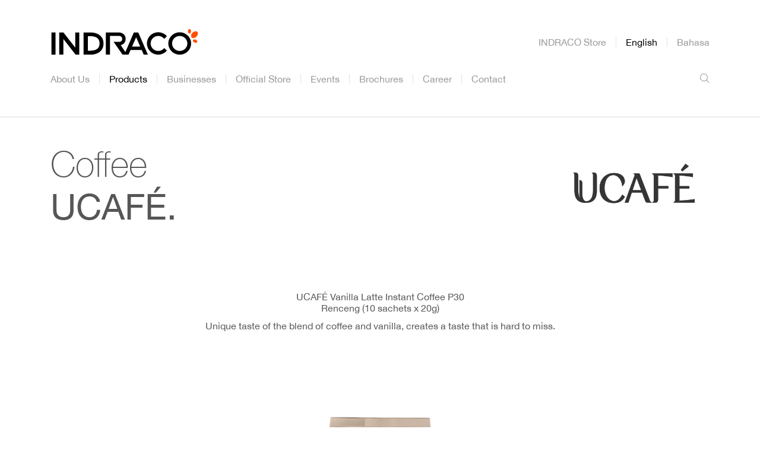

--- FILE ---
content_type: text/html; charset=UTF-8
request_url: https://www.indraco.com/brands/ucafedetail/175?lang=en
body_size: 15036
content:
<!doctype html>
<html lang="en">

<head>
    <!-- Required meta tags -->
    <meta charset="utf-8">
    <meta name="viewport" content="width=device-width, initial-scale=1, shrink-to-fit=no">
    <meta property="og:title" content=UCAFÉ | Indraco />
    
    <title> UCAFÉ | Indraco </title>
    <link rel="icon" href="https://www.indraco.com/img/ikon.ico">
    <link rel="icon" href="https://www.indraco.com/img/ikon.svg">
    <link rel="icon" href="https://www.indraco.com/img/ikon.png">

    <!-- Bootstrap CSS -->
    <link rel="stylesheet" href="https://www.indraco.com/bootstrap/css/bootstrap.min.css">
    <link rel="stylesheet" href="https://www.indraco.com/bootstrap-icons/bootstrap-icons.css">
    <link rel="stylesheet" href="https://www.indraco.com/icomoon/style.css">
    <link rel="stylesheet" href="https://www.indraco.com/css/HelveticaNeue.css">
    <link rel="stylesheet" href="https://www.indraco.com/css/HelveticaNeueBold.css">
    <link rel="stylesheet" href="https://www.indraco.com/css/HelveticaNeueMedium.css">
    <link rel="stylesheet" href="https://www.indraco.com/css/HelveticaNeueLight.css">
    <link rel="stylesheet" href="https://www.indraco.com/css/HelveticaNeueThin.css">
    <link rel="stylesheet" href="https://www.indraco.com/css/custom.css">
    <link rel="stylesheet" href="https://cdnjs.cloudflare.com/ajax/libs/font-awesome/6.4.0/css/all.min.css" integrity="sha512-iecdLmaskl7CVkqkXNQ/ZH/XLlvWZOJyj7Yy7tcenmpD1ypASozpmT/E0iPtmFIB46ZmdtAc9eNBvH0H/ZpiBw==" crossorigin="anonymous" referrerpolicy="no-referrer" />
    <script src="https://www.indraco.com/js/jquery.min.js"></script>
    <script src="https://www.indraco.com/bootstrap/js/bootstrap.min.js"></script>
    
    <link rel="stylesheet" href="https://cdnjs.cloudflare.com/ajax/libs/bootstrap-datepicker/1.9.0/css/bootstrap-datepicker.min.css">
    <script src="https://cdnjs.cloudflare.com/ajax/libs/bootstrap-datepicker/1.9.0/js/bootstrap-datepicker.min.js"></script>


</head>

<body class="position-relative">

    <!-- Modal sidebar nav mobile -->
<div class="modal fade" id="navbarMobile" tabindex="-1" aria-labelledby="navbarMobileLabel" aria-hidden="true"
    style="height: 100%;">
    <div class="modal-dialog modal-dialog-centered justify-content-end m-0" style="max-width: unset; height: 100%;">
        <div class="modal-content border-0 rounded-0" style="max-width: 300px; height: 100%; overflow-y:scroll;">
            <div class="modal-header rounded-0 border-0" style="padding: 15px;">
                <button type="button" class="btn" data-dismiss="modal" aria-label="Close">
                    <i class="bi icon-silang"></i>
                </button>
            </div>
            <div class="modal-body text-left">
                <ul class="navbar-nav helvetica-medium">
                    <li class="nav-item  mb-4">
                        <a href="https://www.indraco.com/about?lang=en" class="nav-link" id="nav-about-m">About Us</a>
                    </li>
                    <li class="nav-item  mb-4">
                        <a class="nav-link" id="nav-brands-m" href="#mobileProduct" data-toggle="collapse">Products</a>
                        <div class="collapse" id="mobileProduct">
                            <ul class="navbar-nav pl-4 mb-3">
                                <li class="nav-item">
                                    <a class="nav-link" href="#mobileMenuBrands" data-toggle="collapse">
                                        Consumer</a>
                                    <div class="collapse" id="mobileMenuBrands">
                                        <ul class="navbar-nav pl-4 mb-3">
                                            <li class="nav-item">
                                                <a href="https://www.indraco.com/brands/supresso?lang=en"
                                                    class="nav-link">Supresso</a>
                                            </li>
                                            <li class="nav-item">
                                                <a href="https://www.indraco.com/brands/balicafe?lang=en"
                                                    class="nav-link">BaliCafé</a>
                                            </li>
                                            <li class="nav-item">
                                                <a href="https://www.indraco.com/brands/ucafe?lang=en"
                                                    class="nav-link">UCAFÉ</a>
                                            </li>
                                            <li class="nav-item">
                                                <a href="https://www.indraco.com/brands/rasa_sayang?lang=en"
                                                    class="nav-link">Rasa
                                                    Sayang</a>
                                            </li>
                                            <li class="nav-item">
                                                <a href="https://www.indraco.com/brands/tugu_buaya?lang=en"
                                                    class="nav-link">Tugu
                                                    Buaya</a>
                                            </li>
                                            <li class="nav-item">
                                                <a href="https://www.indraco.com/brands/uang_emas?lang=en"
                                                    class="nav-link">Uang Emas</a>
                                            </li>
                                            <li class="nav-item">
                                                <a href="https://www.indraco.com/brands/hao_cafe?lang=en" 
                                                    class="nav-link">Hao Cafe</a>
                                            </li> 
                                            <li class="nav-item">
                                                <a href="https://www.indraco.com/brands/jaheku?lang=en"
                                                    class="nav-link">Jaheku</a>
                                            </li>
                                            <li class="nav-item">
                                                <a href="https://www.indraco.com/brands/brochoco?lang=en"
                                                    class="nav-link">BROCHOCO</a>
                                            </li>
                                            <li class="nav-item">
                                                <a href="https://www.indraco.com/brands/intirasa?lang=en"
                                                    class="nav-link">intiRasa</a>
                                            </li>
                                            <!--<li class="nav-item">-->
                                            <!--    <a href="https://www.indraco.com/brands/ceria?lang=en"-->
                                            <!--        class="nav-link">CERIA</a>-->
                                            <!--</li>-->
                                        </ul>
                                    </div>
                                </li>
                                <li class="nav-item">
                                    <a href="https://www.indraco.com/foodservice?lang=en" class="nav-link">
                                        Foodservice</a>
                                </li>
                                <li class="nav-item">
                                    <a href="https://www.indraco.com/machine?lang=en" class="nav-link">Machine &
                                        Equipment</a>
                                </li>
                            </ul>
                        </div>
                    </li>
                    <li class="nav-item  mb-4">
                        <a href="https://www.indraco.com/usahakami?lang=en" class="nav-link"
                            id="nav-bisnis-m">Businesses</a>
                    </li>
                    <li class="nav-item  mb-4">
                        <a href="https://www.indraco.com/officialstore?lang=en" class="nav-link"
                            id="nav-official-m">Official
                            Store</a>
                    </li>
                    <li class="nav-item  mb-4">
                        <a href="https://www.indraco.com/berita?lang=en" class="nav-link" id="nav-news-m">Events</a>
                    </li>
                    <li class="nav-item  mb-4">
                        
                        <a href="https://www.indraco.com/brochures?lang=en" class="nav-link" id="nav-brosur-m">Brochures</a>
                    </li>
                    <li class="nav-item  mb-4">
                        <a href="https://www.indraco.com/karir?lang=en" class="nav-link" id="nav-karir-m">Career</a>
                    </li>
                    <li class="nav-item  mb-4">
                        <a href="https://www.indraco.com/hubungikami?lang=en" class="nav-link" id="nav-contact-m">Contact</a>
                    </li>
                </ul>
                <hr>
                <ul class="navbar-nav helvetica-medium">
                    <li class="nav-item py-4">
                        <a href="https://www.indracostore.com/" class="nav-link" target="_blank" id="nav-bisnis-m">INDRACO Store</a>
                    </li>
                    <li class="nav-item mb-4">
                                                        <a class="nav-link pl-3 pr-3 active" href="https://www.indraco.com/brands/ucafedetail/175?lang=en">
                            English</a>
                                                </li>
                    <li class="nav-item mb-4">
                                                        <a class="nav-link pl-3 pr-0" href="https://www.indraco.com/brands/ucafedetail/175?lang=id">
                            Bahasa</a>
                                                </li>
                </ul>
            </div>
        </div>
    </div>
</div>

<nav class="navbar navbar-light navbar-expand-lg px-lg-0 fixed-top d-lg-block">
    <div class="container position-relative flex-nowrap mb-lg-4">
        <div class="d-flex align-items-center d-lg-none cari-mobile">
            <button class="btn" id="btncarimobile">
                <i class="bi icon-cari"></i>
            </button>
            <input type="search" id="inputcarimobile" name="Search" class="form-control border-bottom">
        </div>
        <a href="https://www.indraco.com/home?lang=en" class="navbar-brand mr-0 mr-lg-3">
            <img loading="lazy" src="https://www.indraco.com/img/logo-baru-dark.svg" class="img-dark">
            <img loading="lazy" src="https://www.indraco.com/img/logo-baru-white.png" class="img-light">
        </a>
        <div class="toggle-navbar text-right d-lg-none">
            <button class="btn" data-toggle="modal" data-target="#navbarMobile">
                <i class="bi icon-menu"></i>
            </button>
        </div>
        <div class="bahasa d-none d-lg-block">
            <ul class="list-unstyled d-flex m-0">
                <li class="nav-item border-right">
                    <a class="nav-link pl-0 pr-3" href="https://indracostore.com" target="_blank">INDRACO Store</a>
                </li>
                <li class="nav-item border-right">
                    
                    
                                                <a class="nav-link pl-3 pr-3 active" href="https://www.indraco.com/brands/ucafedetail/175?lang=en">
                        English</a>
                                        </li>
                <li class="nav-item">
                    
                    
                                                <a class="nav-link pl-3 pr-0" href="https://www.indraco.com/brands/ucafedetail/175?lang=id">
                        Bahasa</a>
                                        </li>
            </ul>
        </div>
    </div>
    <div class="container position-relative flex-nowrap">
        <div class="collapse navbar-collapse">
            <ul class="navbar-nav mr-auto">
                <li class="nav-item border-right">
                    <a id="nav-about" class="nav-link pl-0 pr-3" href="https://www.indraco.com/about?lang=en">About
                        Us</a>
                </li>
                <li class="nav-item border-right">
                    <a id="nav-brands" class="nav-link px-xl-3" href="https://www.indraco.com/konsumer?lang=en">Products</a>
                </li>
                <li class="nav-item border-right">
                    <a id="nav-bisnis" class="nav-link px-xl-3"
                        href="https://www.indraco.com/usahakami?lang=en">Businesses</a>
                </li>
                <li class="nav-item border-right">
                    <a id="nav-official" class="nav-link px-xl-3"
                        href="https://www.indraco.com/officialstore?lang=en">Official Store</a>
                </li>
                <li class="nav-item border-right">
                    <a id="nav-news" class="nav-link px-xl-3"
                        href="https://www.indraco.com/berita?lang=en">Events</a>
                </li>
                <li class="nav-item border-right">
                    <a href="https://www.indraco.com/brochures?lang=en" class="nav-link px-xl-3" id="nav-brosur">Brochures</a>
                </li>
                <li class="nav-item border-right">
                    <!-- <a id="nav-career" class="nav-link px-xl-3"
                        href="https://www.indraco.com/karir?lang=en">Karir</a> -->
                         <a href="https://www.indraco.com/karir?lang=en" class="nav-link px-xl-3" id="nav-karir">Career</a>
                </li>
                <li class="nav-item">
                    <a id="nav-contact" class="nav-link px-xl-3"
                        href="https://www.indraco.com/hubungikami?lang=en">Contact</a>
                </li>
            </ul>
            <form action="https://www.indraco.com/search?lang=en" method="GET" class="form-inline flex-nowrap"
                style="margin-right: -.5rem;">
                <input class="form-control bg-transparent border-0 helvetica" type="search" name="search" id="yangdicari" placeholder="Search" style="font-size: inherit;">
                <input type="hidden" value="en" name="lang">
                <button class="btn" type="submit" id="sembarang">
                    <i class="bi icon-cari"></i>
                </button>
            </form>
        </div>
    </div>

    <div id="brand" class="collapse">
        <div class="container d-block">
            <h4 class="mb-3 font-weight-bold" style="line-height: 1;">Products</h4>
            <hr>
        </div>
        <div class="container">
            <div class="col-12">
                <div class="row">
                    <div class="col-3 px-4">
                        <ul class="nav nav-tabs flex-column border-0 mb-3" id="myBrand" role="tablist"
                            style="margin-left: -.5rem; margin-right: -.5rem;">
                            <li class="nav-item mb-4">
                                <a class="nav-link active" id="pills-home-tab"
                                    href="https://www.indraco.com/konsumer?lang=en" data-target="#pills-home"
                                    role="tab" aria-controls="pills-home" aria-selected="false">
                                    <div class="d-flex justify-content-between">
                                        Consumer
                                        <i class="bi bi-chevron-right"></i>
                                    </div>
                                </a>
                            </li>
                            <li class="nav-item mb-4">
                                <a class="nav-link" id="pills-consumer-tab"
                                    href="https://www.indraco.com/foodservice?lang=en" data-target="#pills-consumer"
                                    role="tab" aria-controls="pills-consumer" aria-selected="false">
                                    <div class="d-flex justify-content-between">
                                        Foodservice
                                        <i class="bi bi-chevron-right"></i>
                                    </div>
                                </a>
                            </li>
                            <li class="nav-item mb-4">
                                <a class="nav-link" id="pills-machine-tab"
                                    href="https://www.indraco.com/machine?lang=en" data-target="#pills-machine"
                                    role="tab" aria-controls="pills-machine" aria-selected="false">
                                    <div class="d-flex justify-content-between">
                                        Machine & Equipment
                                        <i class="bi bi-chevron-right"></i>
                                    </div>
                                </a>
                            </li>
                        </ul>
                    </div>
                    <div class="col-9">
                        <div class="tab-content" id="myBrandContent" style="padding-bottom: 2.5rem;">
                            <div class="tab-pane active show" id="pills-home" role="tabpanel"
                                aria-labelledby="pills-home-tab">
                                <div class="row">
                                    <div class="col-4 border-left px-4">
                                        <ul class="nav nav-pills flex-column" id="pills-tab-1" role="tablist">
                                            <li class="nav-item mb-4">
                                                <a class="nav-link active" id="pills-home-tab-1"
                                                    href="https://www.indraco.com/brands/supresso?lang=en"
                                                    data-target="#pills-home-1" role="tab"
                                                    aria-controls="pills-home-1" aria-selected="true">
                                                    <div class="d-flex justify-content-between">
                                                        Supresso
                                                        <i class="bi bi-chevron-right"></i>
                                                    </div>
                                                </a>
                                            </li>
                                            <li class="nav-item mb-4">
                                                <a class="nav-link" id="pills-home-tab-2"
                                                    href="https://www.indraco.com/brands/balicafe?lang=en"
                                                    data-target="#pills-home-2" role="tab"
                                                    aria-controls="pills-home-2" aria-selected="false">
                                                    <div class="d-flex justify-content-between">
                                                        BaliCafé
                                                        <i class="bi bi-chevron-right"></i>
                                                    </div>
                                                </a>
                                            </li>
                                            <li class="nav-item mb-4">
                                                <a class="nav-link" id="pills-home-tab-3"
                                                    href="https://www.indraco.com/brands/ucafe?lang=en"
                                                    data-target="#pills-home-3" role="tab"
                                                    aria-controls="pills-home-3" aria-selected="false">
                                                    <div class="d-flex justify-content-between">
                                                        UCAFÉ
                                                        <i class="bi bi-chevron-right"></i>
                                                    </div>
                                                </a>
                                            </li>
                                            <li class="nav-item mb-4">
                                                <a class="nav-link" id="pills-home-tab-4"
                                                    href="https://www.indraco.com/brands/rasa_sayang?lang=en"
                                                    data-target="#pills-home-4" role="tab"
                                                    aria-controls="pills-home-4" aria-selected="false">
                                                    <div class="d-flex justify-content-between">
                                                        Rasa Sayang
                                                        <i class="bi bi-chevron-right"></i>
                                                    </div>
                                                </a>
                                            </li>
                                            <li class="nav-item mb-4">
                                                <a class="nav-link" id="pills-home-tab-5"
                                                    href="https://www.indraco.com/brands/tugu_buaya?lang=en"
                                                    data-target="#pills-home-5" role="tab"
                                                    aria-controls="pills-home-5" aria-selected="false">
                                                    <div class="d-flex justify-content-between">
                                                        Tugu Buaya
                                                        <i class="bi bi-chevron-right"></i>
                                                    </div>
                                                </a>
                                            </li>
                                            <li class="nav-item mb-4">
                                                <a class="nav-link" id="pills-home-tab-6"
                                                    href="https://www.indraco.com/brands/uang_emas?lang=en"
                                                    data-target="#pills-home-6" role="tab"
                                                    aria-controls="pills-home-6" aria-selected="false">
                                                    <div class="d-flex justify-content-between">
                                                        Uang Emas
                                                        <i class="bi bi-chevron-right"></i>
                                                    </div>
                                                </a>
                                            </li>
                                            <li class="nav-item mb-4">
                                                <a class="nav-link" id="pills-home-tab-7"
                                                    href="https://www.indraco.com/brands/jaheku?lang=en"
                                                    data-target="#pills-home-7" role="tab"
                                                    aria-controls="pills-home-7" aria-selected="false">
                                                    <div class="d-flex justify-content-between">
                                                        Jaheku
                                                        <i class="bi bi-chevron-right"></i>
                                                    </div>
                                                </a>
                                            </li>
                                            <li class="nav-item mb-4">
                                                <a class="nav-link" id="pills-home-tab-8"
                                                    href="https://www.indraco.com/brands/brochoco?lang=en"
                                                    data-target="#pills-home-8" role="tab"
                                                    aria-controls="pills-home-8" aria-selected="false">
                                                    <div class="d-flex justify-content-between">
                                                        BROCHOCO
                                                        <i class="bi bi-chevron-right"></i>
                                                    </div>
                                                </a>
                                            </li>
                                            <li class="nav-item mb-4">
                                                <a class="nav-link" id="pills-home-tab-9"
                                                    href="https://www.indraco.com/brands/intirasa?lang=en"
                                                    data-target="#pills-home-9" role="tab"
                                                    aria-controls="pills-home-9" aria-selected="false">
                                                    <div class="d-flex justify-content-between">
                                                        intiRasa
                                                        <i class="bi bi-chevron-right"></i>
                                                    </div>
                                                </a>
                                            </li>
                                            <!--<li class="nav-item mb-4">-->
                                            <!--    <a class="nav-link" id="pills-home-tab-10" href="https://www.indraco.com/brands/ceria?lang=en"-->
                                            <!--        data-target="#pills-home-10" role="tab"-->
                                            <!--        aria-controls="pills-home-10" aria-selected="false">-->
                                            <!--        <div class="d-flex justify-content-between">-->
                                            <!--            CERIA-->
                                            <!--            <i class="bi bi-chevron-right"></i>-->
                                            <!--        </div>-->
                                            <!--    </a>-->
                                            <!--</li>-->
                                            <li class="nav-item mb-4">
                                                <a class="nav-link" id="pills-home-tab-11"
                                                    href="https://www.indraco.com/brands/hao_cafe?lang=en"
                                                    data-target="#pills-home-11" role="tab"
                                                    aria-controls="pills-home-11" aria-selected="false">
                                                    <div class="d-flex justify-content-between">
                                                        Hao Cafe
                                                        <i class="bi bi-chevron-right"></i>
                                                    </div>
                                                </a>
                                            </li>
                                        </ul>
                                    </div>
                                    <div class="col-md-8 position-relative border-left px-5">
                                        <div class="tab-content" id="pills-tab-1Content">
                                            <div class="tab-pane show active" id="pills-home-1" role="tabpanel"
                                                aria-labelledby="pills-home-1">
                                                <div class="d-flex flex-column"
                                                    style="justify-content: space-between;">
                                                    <div class="">
                                                        <h4 class="mb-3 font-weight-bold" style="line-height: 1;">
                                                            Supresso | Coffee
                                                        </h4>

                                                        <p>With coffee beans sourced from the East to the West of Indonesia, Supresso's collection of Indonesian single-origin coffee results in a premium range of exquisite and distinctive taste profiles. We whole-heartedly devote our premium and supreme quality coffee to all ardent coffee lovers worldwide, in beans, ground, drip, and capsule form. Experience Indonesian coffee in its purest form, with Supresso.
                                                        </p>
                                                    </div>

                                                    <div class="row">
                                                        <div class="col-4">
                                                            <img loading="lazy" src="https://www.indraco.com/img/menu/supresso/box1.jpg"
                                                                class="img-fluid w-100">
                                                        </div>
                                                        <div class="col-4">
                                                            <img loading="lazy" src="https://www.indraco.com/img/menu/supresso/box2.jpg"
                                                                class="img-fluid w-100">
                                                        </div>
                                                        <div class="col-4">
                                                            <img loading="lazy" src="https://www.indraco.com/img/menu/supresso/box3.jpg"
                                                                class="img-fluid w-100">
                                                        </div>
                                                    </div>
                                                </div>
                                            </div>
                                            <div class="tab-pane" id="pills-home-2" role="tabpanel"
                                                aria-labelledby="pills-home-2">
                                                <div class="d-flex flex-column"
                                                    style="justify-content: space-between;">
                                                    <div class="">
                                                        <h4 class="mb-3 font-weight-bold" style="line-height: 1;">
                                                            BaliCafé | Balinese Coffee
                                                        </h4>

                                                        <p>Created with pure Balinese coffee, discover our coffee creations, and delve into the eternal, and mythical island of Bali with us.
                                                        </p>
                                                    </div>

                                                    <div class="row">
                                                        <div class="col-4">
                                                            <img loading="lazy" src="https://www.indraco.com/img/menu/balicafe/box1.jpg"
                                                                class="img-fluid w-100">
                                                        </div>
                                                        <div class="col-4">
                                                            <img loading="lazy" src="https://www.indraco.com/img/menu/balicafe/box2.jpg"
                                                                class="img-fluid w-100">
                                                        </div>
                                                        <div class="col-4">
                                                            <img loading="lazy" src="https://www.indraco.com/img/menu/balicafe/box3.jpg"
                                                                class="img-fluid w-100">
                                                        </div>
                                                    </div>
                                                </div>
                                            </div>
                                            <div class="tab-pane" id="pills-home-3" role="tabpanel"
                                                aria-labelledby="pills-home-3">
                                                <div class="d-flex flex-column"
                                                    style="justify-content: space-between;">
                                                    <div class="">
                                                        <h4 class="mb-3 font-weight-bold" style="line-height: 1;">
                                                            UCAFÉ | Coffee
                                                        </h4>

                                                        <p>UCAFE for "U". Designed to connect the world of coffee drinkers together regardless of our boundaries, the wide range of different flavours, tastes and aromas, UCAFE is all about recognising the true "U", who you are meant to be, where you want to be, and what you want to be. Discover all our series and remember to always, be you.
                                                        </p>
                                                    </div>

                                                    <div class="row">
                                                        <div class="col-4">
                                                            <img loading="lazy" src="https://www.indraco.com/img/menu/ucafe/box1.jpg"
                                                                class="img-fluid w-100">
                                                        </div>
                                                        <div class="col-4">
                                                            <img loading="lazy" src="https://www.indraco.com/img/menu/ucafe/box2.jpg"
                                                                class="img-fluid w-100">
                                                        </div>
                                                        <div class="col-4">
                                                            <img loading="lazy" src="https://www.indraco.com/img/menu/ucafe/box3.jpg"
                                                                class="img-fluid w-100">
                                                        </div>
                                                    </div>
                                                </div>
                                            </div>
                                            <div class="tab-pane" id="pills-home-4" role="tabpanel"
                                                aria-labelledby="pills-home-4">
                                                <div class="d-flex flex-column"
                                                    style="justify-content: space-between;">
                                                    <div class="">
                                                        <h4 class="mb-3 font-weight-bold" style="line-height: 1;">
                                                            Rasa Sayang | Coffee
                                                        </h4>

                                                        <p>Rasa sayang eh, Rasa sayang sayang eh ~ Founded in 1984 to bring to you the taste and aroma of nostalgia, Rasa Sayang is a historical homage to the coffee of the past, with its nostalgic feel and taste, combined with the detailed precision of the new age. Delve into your roots, and the times of our forefathers together, with Rasa Sayang coffee.
                                                        </p>
                                                    </div>

                                                    <div class="row">
                                                        <div class="col-4">
                                                            <img loading="lazy" src="https://www.indraco.com/img/menu/rs/box1.jpg"
                                                                class="img-fluid w-100">
                                                        </div>
                                                        <div class="col-4">
                                                            <img loading="lazy" src="https://www.indraco.com/img/menu/rs/box2.jpg"
                                                                class="img-fluid w-100">
                                                        </div>
                                                        <div class="col-4">
                                                            <img loading="lazy" src="https://www.indraco.com/img/menu/rs/box3.jpg"
                                                                class="img-fluid w-100">
                                                        </div>
                                                    </div>
                                                </div>
                                            </div>
                                            <div class="tab-pane" id="pills-home-5" role="tabpanel"
                                                aria-labelledby="pills-home-5">
                                                <div class="d-flex flex-column"
                                                    style="justify-content: space-between;">
                                                    <div class="">
                                                        <h4 class="mb-3 font-weight-bold" style="line-height: 1;">
                                                            Tugu Buaya | Coffee
                                                        </h4>

                                                        <p>Robust, strong, and bold. Created and developed in 1977, constantly ever-present, formidable, and distinct in taste and profile.
                                                        </p>
                                                    </div>

                                                    <div class="row">
                                                        <div class="col-4">
                                                            <img loading="lazy" src="https://www.indraco.com/img/menu/tb/box1.jpg"
                                                                class="img-fluid w-100">
                                                        </div>
                                                        <div class="col-4">
                                                            <img loading="lazy" src="https://www.indraco.com/img/menu/tb/box2.jpg"
                                                                class="img-fluid w-100">
                                                        </div>
                                                        <div class="col-4">
                                                            <img loading="lazy" src="https://www.indraco.com/img/menu/tb/box3.jpg"
                                                                class="img-fluid w-100">
                                                        </div>
                                                    </div>
                                                </div>
                                            </div>
                                            <div class="tab-pane" id="pills-home-6" role="tabpanel"
                                                aria-labelledby="pills-home-6">
                                                <div class="d-flex flex-column"
                                                    style="justify-content: space-between;">
                                                    <div class="">
                                                        <h4 class="mb-3 font-weight-bold" style="line-height: 1;">
                                                            Uang Emas | Coffee
                                                        </h4>

                                                        <p>Made from selected coffee beans, meet old-school methods combined with a new-school twist. From pure black coffee to creations anew, uncover a contemporary feel that is unlike any other.
                                                        </p>
                                                    </div>

                                                    <div class="row">
                                                        <div class="col-4">
                                                            <img loading="lazy" src="https://www.indraco.com/img/menu/ue/baru1.jpg"
                                                                class="img-fluid w-100">
                                                        </div>
                                                        <div class="col-4">
                                                            <img loading="lazy" src="https://www.indraco.com/img/menu/ue/baru2.jpg"
                                                                class="img-fluid w-100">
                                                        </div>
                                                        <div class="col-4">
                                                            <img loading="lazy" src="https://www.indraco.com/img/menu/ue/baru3.jpg"
                                                                class="img-fluid w-100">
                                                        </div>
                                                    </div>
                                                </div>
                                            </div>
                                            <div class="tab-pane" id="pills-home-7" role="tabpanel"
                                                aria-labelledby="pills-home-7">
                                                <div class="d-flex flex-column"
                                                    style="justify-content: space-between;">
                                                    <div class="">
                                                        <h4 class="mb-3 font-weight-bold" style="line-height: 1;">
                                                            Jaheku | Ginger
                                                        </h4>

                                                        <p>Jaheku / definition / “my” ginger in the Indonesian language. A staple ingredient in many parts around the world, Jaheku puts ginger into the customer’s hands with its fresh take on ginger drinks, with distinctive combinations of Brown Sugar & Ginger, as well as Honey & Ginger, alongside its various benefits and unique taste.
                                                        </p>
                                                    </div>

                                                    <div class="row">
                                                        <div class="col-4">
                                                            <img loading="lazy" src="https://www.indraco.com/img/menu/Jaheku/box1.jpg"
                                                                class="img-fluid w-100">
                                                        </div>
                                                        <div class="col-4">
                                                            <img loading="lazy" src="https://www.indraco.com/img/menu/Jaheku/box2.jpg"
                                                                class="img-fluid w-100">
                                                        </div>
                                                        <div class="col-4">
                                                            <img loading="lazy" src="https://www.indraco.com/img/menu/Jaheku/box3.jpg"
                                                                class="img-fluid w-100">
                                                        </div>
                                                    </div>
                                                </div>
                                            </div>
                                            <div class="tab-pane" id="pills-home-8" role="tabpanel"
                                                aria-labelledby="pills-home-8">
                                                <div class="d-flex flex-column"
                                                    style="justify-content: space-between;">
                                                    <div class="">
                                                        <h4 class="mb-3 font-weight-bold" style="line-height: 1;">
                                                            BROCHOCO | Chocolate
                                                        </h4>

                                                        <p>Chocolate drink with different flavours to choose from? BROCHOCO is your answer!! Fill your every day with BROCHOCO, from our Original to Choco Banana. Explore our fun-filled flavours and delight in the never-ending sweetness, creamy and smooth combination. An all-time favourite regardless of ages, our heavenly chocolate drink is sumptuous no matter when and how it is served.
                                                        </p>
                                                    </div>

                                                    <div class="row">
                                                        <div class="col-4">
                                                            <img loading="lazy" src="https://www.indraco.com/img/menu/bro/box1.jpg"
                                                                class="img-fluid w-100">
                                                        </div>
                                                        <div class="col-4">
                                                            <img loading="lazy" src="https://www.indraco.com/img/menu/bro/box2.jpg"
                                                                class="img-fluid w-100">
                                                        </div>
                                                        <div class="col-4">
                                                            <img loading="lazy" src="https://www.indraco.com/img/menu/bro/box3.jpg"
                                                                class="img-fluid w-100">
                                                        </div>
                                                    </div>
                                                </div>
                                            </div>
                                            <div class="tab-pane" id="pills-home-9" role="tabpanel"
                                                aria-labelledby="pills-home-9">
                                                <div class="d-flex flex-column"
                                                    style="justify-content: space-between;">
                                                    <div class="">
                                                        <h4 class="mb-3 font-weight-bold" style="line-height: 1;">
                                                            intiRasa | Lezat!!!
                                                        </h4>

                                                        <p>IntiRasa coconut milk powder is a practical version of the savory taste of real coconut milk, quality and adapted to the needs of your fast-paced kitchen.
                                                        </p>
                                                    </div>

                                                    <div class="row">
                                                        <div class="col-4">
                                                            <img loading="lazy" src="https://www.indraco.com/img/menu/ir/intiRasa_web_1.jpg"
                                                                class="img-fluid w-100">
                                                        </div>
                                                        <div class="col-4">
                                                            <img loading="lazy" src="https://www.indraco.com/img/menu/ir/intiRasa_web_2.jpg"
                                                                class="img-fluid w-100">
                                                        </div>
                                                        <div class="col-4">
                                                            <img loading="lazy" src="https://www.indraco.com/img/menu/ir/intiRasa_web_3.jpg"
                                                                class="img-fluid w-100">
                                                        </div>
                                                    </div>
                                                </div>
                                            </div>
                                            <div class="tab-pane" id="pills-home-10" role="tabpanel"
                                                aria-labelledby="pills-home-10">
                                                <div class="d-flex flex-column"
                                                    style="justify-content: space-between;">
                                                    <div class="">
                                                        <h4 class="mb-3 font-weight-bold" style="line-height: 1;">
                                                            CERIA | Ground Coffee
                                                        </h4>
                                                        <p>
                                                            Black coffee with a fragrant aroma and great flavor. Processed and blended to produce everyone's favorite black coffee flavor!
                                                        </p>
                                                    </div>

                                                    <div class="row">
                                                         <div class="col-4">
                                                            <img loading="lazy" src="https://www.indraco.com/img/menu/ceria/box1.jpg"
                                                                class="img-fluid w-100">
                                                        </div>
                                                        <div class="col-4">
                                                            <img loading="lazy" src="https://www.indraco.com/img/menu/ceria/box2.jpg"
                                                                class="img-fluid w-100">
                                                        </div>
                                                        <div class="col-4">
                                                            <img loading="lazy" src="https://www.indraco.com/img/menu/ceria/box3.jpg"
                                                                class="img-fluid w-100">
                                                        </div>
                                                    </div>
                                                </div>
                                            </div>
                                            <div class="tab-pane" id="pills-home-11" role="tabpanel"
                                                aria-labelledby="pills-home-11">
                                                <div class="d-flex flex-column"
                                                    style="justify-content: space-between;">
                                                    <div class="">
                                                        <h4 class="mb-3 font-weight-bold" style="line-height: 1;">
                                                            Hao Cafe | Creamer & Sugar
                                                        </h4>
                                                        <p>
                                                            A perfectly crafted coffee with a strong texture that gives off a distinctive aroma and great flavor.
                                                        </p>
                                                    </div>

                                                    <div class="row">
                                                        <div class="col-4">
                                                            <img loading="lazy" src="https://www.indraco.com/img/menu/hao/box1.jpg"
                                                                class="img-fluid w-100">
                                                        </div>
                                                        <div class="col-4">
                                                            <img loading="lazy" src="https://www.indraco.com/img/menu/hao/box2.jpg"
                                                                class="img-fluid w-100">
                                                        </div>
                                                        <div class="col-4">
                                                            <img loading="lazy" src="https://www.indraco.com/img/menu/hao/box3.jpg"
                                                                class="img-fluid w-100">
                                                        </div>
                                                    </div>
                                                </div>
                                            </div>
                                        </div>
                                    </div>
                                </div>
                            </div>
                            <div class="tab-pane" id="pills-consumer" role="tabpanel"
                                aria-labelledby="pills-consumer-tab">
                                <div class="row">
                                    <div class="col-4 border-left px-4">
                                        <ul class="nav nav-pills flex-column" id="pills-tab-2" role="tablist">
                                            <li class="nav-item mb-4">
                                                <a class="nav-link active" id="pills-consumer-tab-1" href="#"
                                                    data-target="#pills-consumer-1" role="tab"
                                                    aria-controls="pills-consumer-1" aria-selected="true">
                                                    <div class="d-flex justify-content-between">
                                                        Coffee
                                                        <i class="bi bi-chevron-right"></i>
                                                    </div>
                                                </a>
                                            </li>
                                            <li class="nav-item mb-4">
                                                <a class="nav-link" id="pills-consumer-tab-2" href="#"
                                                    data-target="#pills-consumer-2" role="tab"
                                                    aria-controls="pills-consumer-2" aria-selected="false">
                                                    <div class="d-flex justify-content-between">
                                                        Creamer
                                                        <i class="bi bi-chevron-right"></i>
                                                    </div>
                                                </a>
                                            </li>
                                            <li class="nav-item mb-4">
                                                <a class="nav-link" id="pills-consumer-tab-3" href="#"
                                                    data-target="#pills-consumer-3" role="tab"
                                                    aria-controls="pills-consumer-3" aria-selected="false">
                                                    <div class="d-flex justify-content-between">
                                                        Tea
                                                        <i class="bi bi-chevron-right"></i>
                                                    </div>
                                                </a>
                                            </li>
                                            <li class="nav-item mb-4">
                                                <a class="nav-link" id="pills-consumer-tab-4" href="#"
                                                    data-target="#pills-consumer-4" role="tab"
                                                    aria-controls="pills-consumer-4" aria-selected="false">
                                                    <div class="d-flex justify-content-between">
                                                        Ginger
                                                        <i class="bi bi-chevron-right"></i>
                                                    </div>
                                                </a>
                                            </li>
                                            <li class="nav-item mb-4">
                                                <a class="nav-link" id="pills-consumer-tab-5" href="#"
                                                    data-target="#pills-consumer-5" role="tab"
                                                    aria-controls="pills-consumer-5" aria-selected="false">
                                                    <div class="d-flex justify-content-between">
                                                        Cocoa
                                                        <i class="bi bi-chevron-right"></i>
                                                    </div>
                                                </a>
                                            </li>
                                            <li class="nav-item mb-4">
                                                <a class="nav-link" id="pills-consumer-tab-6" href="#"
                                                    data-target="#pills-consumer-6" role="tab"
                                                    aria-controls="pills-consumer-6" aria-selected="false">
                                                    <div class="d-flex justify-content-between">
                                                        Sugar
                                                        <i class="bi bi-chevron-right"></i>
                                                    </div>
                                                </a>
                                            </li>
                                        </ul>
                                    </div>
                                    <div class="col-8 border-left px-5">
                                        <div class="tab-content" id="pills-tab-2Content">
                                            <div class="tab-pane show active" id="pills-consumer-1" role="tabpanel"
                                                aria-labelledby="pills-consumer-1">
                                                <div class="">
                                                    <h4 class="mb-3 font-weight-bold" style="line-height: 1;">Coffee
                                                    </h4>
                                                    <p>From Sumatra to Papua, a series of highly-valued, well-known
                                                        Indonesian specialty coffee.
                                                    </p>
                                                    <div class="row">
                                                        <div class="col-4">
                                                            <img loading="lazy" src="https://www.indraco.com/img/menu/supresso/box1.jpg"
                                                                class="img-fluid w-100">
                                                        </div>
                                                        <div class="col-4">
                                                            <img loading="lazy" src="https://www.indraco.com/img/menu/supresso/box2.jpg"
                                                                class="img-fluid w-100">
                                                        </div>
                                                        <div class="col-4">
                                                            <img loading="lazy" src="https://www.indraco.com/img/menu/supresso/box3.jpg"
                                                                class="img-fluid w-100">
                                                        </div>
                                                    </div>
                                                </div>
                                            </div>
                                            <div class="tab-pane" id="pills-consumer-2" role="tabpanel"
                                                aria-labelledby="pills-consumer-2">
                                                <div class="">
                                                    <h4 class="mb-3 font-weight-bold" style="line-height: 1;">
                                                        Creamer
                                                    </h4>
                                                    <p>Quality creamer with high production and quality assurance
                                                        standards, for home and industry-scale needs.
                                                    </p>
                                                </div>
                                            </div>
                                            <div class="tab-pane" id="pills-consumer-3" role="tabpanel"
                                                aria-labelledby="pills-consumer-3">
                                                <div class="">
                                                    <h4 class="mb-3 font-weight-bold" style="line-height: 1;">
                                                        Tea
                                                    </h4>
                                                    <p>Authentic Indonesian tea experience with rich traditions, smooth
                                                        touches and much-loved original flavors.</p>
                                                </div>
                                            </div>
                                            <div class="tab-pane" id="pills-consumer-4" role="tabpanel"
                                                aria-labelledby="pills-consumer-4">
                                                <div class="">
                                                    <h4 class="mb-3 font-weight-bold" style="line-height: 1;">Ginger
                                                    </h4>
                                                    <p>Premium ginger drinks that give balanced warmth, available in
                                                        variants.</p>
                                                </div>
                                            </div>
                                            <div class="tab-pane" id="pills-consumer-5" role="tabpanel"
                                                aria-labelledby="pills-consumer-5">
                                                <div class="">
                                                    <h4 class="mb-3 font-weight-bold" style="line-height: 1;">Cocoa
                                                    </h4>
                                                    <p>From Indonesian cocoa plantations, our cocoa products are
                                                        authentic and have a well-balanced texture and body.</p>
                                                </div>
                                            </div>
                                            <div class="tab-pane" id="pills-consumer-6" role="tabpanel"
                                                aria-labelledby="pills-consumer-6">
                                                <div class="">
                                                    <h4 class="mb-3 font-weight-bold" style="line-height: 1;">Sugar
                                                    </h4>
                                                    <p>Sugar and other sweetening products are available for any types
                                                        of production and business scale.</p>
                                                </div>
                                            </div>
                                        </div>
                                    </div>
                                </div>
                            </div>
                            <div class="tab-pane" id="pills-machine" role="tabpanel"
                                aria-labelledby="pills-machine-tab">
                                <div class="row">
                                    <div class="col-4 border-left px-4">
                                        <ul class="nav nav-pills flex-column" id="pills-tab-3" role="tablist">
                                            <li class="nav-item mb-4">
                                                <a class="nav-link active" id="pills-machine-tab-1"
                                                    data-toggle="pill" href="#pills-machine-1" role="tab"
                                                    aria-controls="pills-machine-1" aria-selected="true">
                                                    <div class="d-flex justify-content-between">
                                                        Coffee Machines
                                                        <i class="bi bi-chevron-right"></i>
                                                    </div>
                                                </a>
                                            </li>
                                            <li class="nav-item mb-4">
                                                <a class="nav-link " id="pills-machine-tab-2" data-toggle="pill"
                                                    href="#pills-machine-2" role="tab"
                                                    aria-controls="pills-machine-2" aria-selected="false">
                                                    <div class="d-flex justify-content-between">
                                                        Beverege Dispensers
                                                        <i class="bi bi-chevron-right"></i>
                                                    </div>
                                                </a>
                                            </li>
                                            <li class="nav-item mb-4">
                                                <a class="nav-link " id="pills-machine-tab-3" data-toggle="pill"
                                                    href="#pills-machine-3" role="tab"
                                                    aria-controls="pills-machine-3" aria-selected="false">
                                                    <div class="d-flex justify-content-between">
                                                        Accessories
                                                        <i class="bi bi-chevron-right"></i>
                                                    </div>
                                                </a>
                                            </li>
                                            <li class="nav-item mb-4">
                                                <a class="nav-link" id="pills-machine-tab-4"
                                                    href="https://www.supresso.com/id/kraton/" target="_blank"
                                                    data-target="#pills-machine-4" role="tab"
                                                    aria-controls="pills-machine-4" aria-selected="false">
                                                    <div class="d-flex justify-content-between">
                                                        Warranty Registration
                                                        <i class="bi bi-chevron-right"></i>
                                                    </div>
                                                </a>
                                            </li>
                                        </ul>
                                    </div>
                                    <div class="col-8">
                                        <div class="tab-content" id="pills-tab-MESContent">
                                            <div class="tab-pane show active" id="pills-machine-1" role="tabpanel"
                                                aria-labelledby="pills-machine-tab-1">
                                                <div class="row">
                                                    <div class="col-6 border-left px-4">
                                                        <div class="tab-content" id="pills-tab-3Content">
                                                            <div class="tab-pane active" id="pills-machine-1"
                                                                role="tabpanel" aria-labelledby="pills-machine-1">
                                                                <ul class="nav nav-pills flex-column"
                                                                    id="pills-tab-satu" role="tablist">
                                                                    <li class="nav-item mb-4">
                                                                        <a class="nav-link active"
                                                                            id="pills-home-tab-satu"
                                                                            data-toggle="pill" href="#pills-home-satu"
                                                                            role="tab"
                                                                            aria-controls="pills-home-satu"
                                                                            aria-selected="true">
                                                                            <div
                                                                                class="d-flex justify-content-between">
                                                                                Fully-automatic Coffee Machines
                                                                                <i class="bi bi-chevron-right"></i>
                                                                            </div>
                                                                        </a>
                                                                    </li>
                                                                    <li class="nav-item mb-4">
                                                                        <a class="nav-link" id="pills-home-tab-dua"
                                                                            data-toggle="pill" href="#pills-home-dua"
                                                                            role="tab"
                                                                            aria-controls="pills-home-dua"
                                                                            aria-selected="false">
                                                                            <div
                                                                                class="d-flex justify-content-between">
                                                                                Semi-automatic Coffee Machines
                                                                                <i class="bi bi-chevron-right"></i>
                                                                            </div>
                                                                        </a>
                                                                    </li>
                                                                    <li class="nav-item mb-4">
                                                                        <a class="nav-link" id="pills-home-tab-tiga"
                                                                            data-toggle="pill" href="#pills-home-tiga"
                                                                            role="tab"
                                                                            aria-controls="pills-home-tiga"
                                                                            aria-selected="false">
                                                                            <div
                                                                                class="d-flex justify-content-between">
                                                                                Brewing Systems
                                                                                <i class="bi bi-chevron-right"></i>
                                                                            </div>
                                                                        </a>
                                                                    </li>
                                                                    <li class="nav-item mb-4">
                                                                        <a class="nav-link" id="pills-home-tab-empat"
                                                                            data-toggle="pill"
                                                                            href="#pills-home-empat" role="tab"
                                                                            aria-controls="pills-home-empat"
                                                                            aria-selected="false">
                                                                            <div
                                                                                class="d-flex justify-content-between">
                                                                                Coffee Capsule Machines
                                                                                <i class="bi bi-chevron-right"></i>
                                                                            </div>
                                                                        </a>
                                                                    </li>
                                                                    <li class="nav-item mb-4">
                                                                        <a class="nav-link" id="pills-home-tab-lima"
                                                                            data-toggle="pill" href="#pills-home-lima"
                                                                            role="tab"
                                                                            aria-controls="pills-home-lima"
                                                                            aria-selected="false">
                                                                            <div
                                                                                class="d-flex justify-content-between">
                                                                                Grinders
                                                                                <i class="bi bi-chevron-right"></i>
                                                                            </div>
                                                                        </a>
                                                                    </li>
                                                                </ul>
                                                            </div>
                                                        </div>
                                                    </div>
                                                    <div class="col-6 border-left px-4">
                                                        <div class="tab-content" id="pills-tab-terContent">
                                                            <div class="tab-pane show active" id="pills-home-satu"
                                                                role="tabpanel" aria-labelledby="pills-home-satu">
                                                                <h4 class="mb-3 font-weight-bold"
                                                                    style="line-height: 1;">
                                                                    Fully-automatic Coffee Machines
                                                                </h4>
                                                                <p>Get your coffee ready in minutes, using only taps of
                                                                    your fingers on these fully-automatic coffee
                                                                    machines. Compact and reliable for daily use.
                                                                </p>
                                                            </div>
                                                            <div class="tab-pane" id="pills-home-dua" role="tabpanel"
                                                                aria-labelledby="pills-home-2">
                                                                <h4 class="mb-3 font-weight-bold"
                                                                    style="line-height: 1;">
                                                                    Semi-automatic Coffee Machines
                                                                </h4>
                                                                <p>Prepare your coffee with ease, by utilizing our
                                                                    semi-automatic coffee machines. Easy to use, ready
                                                                    in minutes.
                                                                </p>
                                                            </div>
                                                            <div class="tab-pane" id="pills-home-tiga"
                                                                role="tabpanel" aria-labelledby="pills-home-3">
                                                                <h4 class="mb-3 font-weight-bold"
                                                                    style="line-height: 1;">
                                                                    Brewing Systems
                                                                </h4>
                                                                <p> With expert knowledge, we present you coffee brewing
                                                                    systems that serve various settings and methods, all
                                                                    for quality and the best taste.
                                                                </p>
                                                            </div>
                                                            <div class="tab-pane" id="pills-home-empat"
                                                                role="tabpanel" aria-labelledby="pills-home-4">
                                                                <div class="">
                                                                    <h4 class="mb-3 font-weight-bold"
                                                                        style="line-height: 1;">
                                                                        Coffee Capsule Machines
                                                                    </h4>
                                                                    <p>Anyone can make a good coffee, with our coffee
                                                                        capsule machine series. Easy to use,
                                                                        energy-efficient machines for the best coffee
                                                                        experience.
                                                                    </p>
                                                                    <div class="row">
                                                                        <div class="col-4">
                                                                            
                                                                        </div>
                                                                    </div>
                                                                </div>
                                                            </div>
                                                            <div class="tab-pane" id="pills-home-lima"
                                                                role="tabpanel" aria-labelledby="pills-home-5">
                                                                <h4 class="mb-3 font-weight-bold"
                                                                    style="line-height: 1;">
                                                                    Grinders
                                                                </h4>
                                                                <p>For personal and professional settings, get the best
                                                                    of our coffee grinders, the better way to serve
                                                                    coffee in its authenticity.
                                                                </p>
                                                            </div>
                                                        </div>
                                                    </div>
                                                </div>
                                            </div>
                                            <div class="tab-pane" id="pills-machine-2" role="tabpanel"
                                                aria-labelledby="pills-machine-tab-2">
                                                <div class="row">
                                                    <div class="col-6 border-left px-4">
                                                        <div class="tab-content" id="pills-tab-4Content">
                                                            <div class="tab-pane active" id="pills-machine-2"
                                                                role="tabpanel" aria-labelledby="pills-machine-2">
                                                                <ul class="nav nav-pills flex-column"
                                                                    id="pills-tab-dua" role="tablist">
                                                                    <li class="nav-item mb-4">
                                                                        <a class="nav-link active"
                                                                            id="pills-home-tab-enam"
                                                                            data-toggle="pill" href="#pills-home-enam"
                                                                            role="tab"
                                                                            aria-controls="pills-home-enam"
                                                                            aria-selected="true">
                                                                            <div
                                                                                class="d-flex justify-content-between">
                                                                                Instant Beverage Machines
                                                                                <i class="bi bi-chevron-right"></i>
                                                                            </div>
                                                                        </a>
                                                                    </li>
                                                                    <li class="nav-item mb-4">
                                                                        <a class="nav-link" id="pills-home-tab-tujuh"
                                                                            data-toggle="pill"
                                                                            href="#pills-home-tujuh" role="tab"
                                                                            aria-controls="pills-home-tujuh"
                                                                            aria-selected="false">
                                                                            <div
                                                                                class="d-flex justify-content-between">
                                                                                Cold Drink Dispensers
                                                                                <i class="bi bi-chevron-right"></i>
                                                                            </div>
                                                                        </a>
                                                                    </li>
                                                                </ul>
                                                            </div>
                                                        </div>
                                                    </div>
                                                    <div class="col-6 border-left px-4">
                                                        <div class="tab-content" id="pills-tab-terContent">
                                                            <div class="tab-pane active" id="pills-home-enam"
                                                                role="tabpanel" aria-labelledby="pills-home-6">
                                                                <h4 class="mb-3 font-weight-bold"
                                                                    style="line-height: 1;">
                                                                    Instant Beverage Machines
                                                                </h4>
                                                                <p>Keep your beverages at their finest, and serve it
                                                                    better with our instant beverage machine collection.
                                                                </p>
                                                            </div>
                                                            <div class="tab-pane" id="pills-home-tujuh"
                                                                role="tabpanel" aria-labelledby="pills-home-7">
                                                                <h4 class="mb-3 font-weight-bold"
                                                                    style="line-height: 1;">
                                                                    Cold Drink Dispensers
                                                                </h4>
                                                                <p>For all kinds of refreshments! Our cold drink
                                                                    dispensers are here for various uses, here for all
                                                                    the fun.
                                                                </p>
                                                            </div>
                                                        </div>
                                                    </div>
                                                </div>
                                            </div>
                                            <div class="tab-pane" id="pills-machine-3" role="tabpanel"
                                                aria-labelledby="pills-machine-tab-3">
                                                <div class="row">
                                                    <div class="col-6 border-left px-4">
                                                        <div class="tab-content" id="pills-tab-5Content">
                                                            <div class="tab-pane active" id="pills-machine-3"
                                                                role="tabpanel" aria-labelledby="pills-machine-3">
                                                                <ul class="nav nav-pills flex-column"
                                                                    id="pills-tab-dua" role="tablist">
                                                                    <li class="nav-item mb-4">
                                                                        <a class="nav-link active"
                                                                            id="pills-home-tab-delapan"
                                                                            data-toggle="pill"
                                                                            href="#pills-home-delapan" role="tab"
                                                                            aria-controls="pills-home-delapan"
                                                                            aria-selected="true">
                                                                            <div
                                                                                class="d-flex justify-content-between">
                                                                                Milk Frothers
                                                                                <i class="bi bi-chevron-right"></i>
                                                                            </div>
                                                                        </a>
                                                                    </li>
                                                                    <li class="nav-item mb-4">
                                                                        <a class="nav-link"
                                                                            id="pills-home-tab-sembilan"
                                                                            data-toggle="pill"
                                                                            href="#pills-home-sembilan" role="tab"
                                                                            aria-controls="pills-home-sembilan"
                                                                            aria-selected="false">
                                                                            <div
                                                                                class="d-flex justify-content-between">
                                                                                Electric Kettles
                                                                                <i class="bi bi-chevron-right"></i>
                                                                            </div>
                                                                        </a>
                                                                    </li>

                                                                    <li class="nav-item mb-4">
                                                                        <a class="nav-link"
                                                                            id="pills-home-tab-sepuluh"
                                                                            data-toggle="pill"
                                                                            href="#pills-home-sepuluh" role="tab"
                                                                            aria-controls="pills-home-sepuluh"
                                                                            aria-selected="false">
                                                                            <div
                                                                                class="d-flex justify-content-between">
                                                                                French Press
                                                                                <i class="bi bi-chevron-right"></i>
                                                                            </div>
                                                                        </a>
                                                                    </li>

                                                                    <li class="nav-item mb-4">
                                                                        <a class="nav-link"
                                                                            id="pills-home-tab-sebelas"
                                                                            data-toggle="pill"
                                                                            href="#pills-home-sebelas" role="tab"
                                                                            aria-controls="pills-home-sebelas"
                                                                            aria-selected="false">
                                                                            <div
                                                                                class="d-flex justify-content-between">
                                                                                Moka Pot
                                                                                <i class="bi bi-chevron-right"></i>
                                                                            </div>
                                                                        </a>
                                                                    </li>

                                                                    <li class="nav-item mb-4">
                                                                        <a class="nav-link"
                                                                            id="pills-home-tab-duabelas"
                                                                            data-toggle="pill"
                                                                            href="#pills-home-duabelas" role="tab"
                                                                            aria-controls="pills-home-duabelas"
                                                                            aria-selected="false">
                                                                            <div
                                                                                class="d-flex justify-content-between">
                                                                                Double Wall Glass Cups
                                                                                <i class="bi bi-chevron-right"></i>
                                                                            </div>
                                                                        </a>
                                                                    </li>
                                                                </ul>
                                                            </div>
                                                        </div>
                                                    </div>
                                                    <div class="col-6 border-left px-4">
                                                        <div class="tab-content" id="pills-tab-terContent">
                                                            <div class="tab-pane active" id="pills-home-delapan"
                                                                role="tabpanel" aria-labelledby="pills-home-6">
                                                                <h4 class="mb-3 font-weight-bold"
                                                                    style="line-height: 1;">
                                                                    Milk Frothers
                                                                </h4>
                                                                <p>Keep your milk at its best quality and freshness. Our
                                                                    set of milk frothers ensure that you enjoy only the
                                                                    best milk everyday.
                                                                </p>
                                                            </div>
                                                            <div class="tab-pane" id="pills-home-sembilan"
                                                                role="tabpanel" aria-labelledby="pills-home-6">
                                                                <h4 class="mb-3 font-weight-bold"
                                                                    style="line-height: 1;">
                                                                    Electric Kettles
                                                                </h4>
                                                                <p>Keeping your coffee or tea at the perfect temperature
                                                                    requires certain dedication. Our electric kettles
                                                                    keep the temperature longer for your brew.
                                                                </p>
                                                            </div>
                                                            <div class="tab-pane" id="pills-home-sepuluh"
                                                                role="tabpanel" aria-labelledby="pills-home-6">
                                                                <h4 class="mb-3 font-weight-bold"
                                                                    style="line-height: 1;">
                                                                    French Press
                                                                </h4>
                                                                <p>Artistic touches of a French Press tool are reaching
                                                                    out to you.
                                                                </p>
                                                            </div>
                                                            <div class="tab-pane" id="pills-home-sebelas"
                                                                role="tabpanel" aria-labelledby="pills-home-6">
                                                                <h4 class="mb-3 font-weight-bold"
                                                                    style="line-height: 1;">
                                                                    Moka Pot
                                                                </h4>
                                                                <p>Using the legendary moka pot flow system is one of
                                                                    our favorite brewing methods, the one that produces
                                                                    real coffee experience.
                                                                </p>
                                                            </div>
                                                            <div class="tab-pane" id="pills-home-duabelas"
                                                                role="tabpanel" aria-labelledby="pills-home-6">
                                                                <h4 class="mb-3 font-weight-bold"
                                                                    style="line-height: 1;">
                                                                    Double Wall Glass Cups
                                                                </h4>
                                                                <p> The artistic touch of coffee serving, all in your
                                                                    glass cups.
                                                                </p>
                                                            </div>
                                                        </div>
                                                    </div>
                                                </div>
                                            </div>
                                            <div class="tab-pane" id="pills-machine-4" role="tabpanel"
                                                aria-labelledby="pills-machine-tab-4">
                                                <div class="col-8 border-left px-4">

                                                </div>
                                            </div>
                                        </div>
                                    </div>
                                </div>
                            </div>
                        </div>
                    </div>
                </div>
            </div>
        </div>
    </div>
    <div id="official" class="collapse">
        <div class="container d-block">
            <h4 class="mb-3 font-weight-bold" style="line-height: 1;">Official Store</h4>
            <hr>
        </div>
        <div class="container">
            <div class="col-12">
                <div class="row">
                    <div class="col-3 px-4">
                        <ul class="nav nav-tabs flex-column border-0 mb-3" id="myOfficial" role="tablist"
                            style="margin-left: -.5rem; margin-right: -.5rem;">
                            <li class="nav-item mb-4">
                                <a class="nav-link active" id="pills-ecommerce-tab" href="#"
                                    data-target="#pills-ecommerce" role="tab" aria-controls="pills-ecommerce"
                                    aria-selected="false">
                                    <div class="d-flex justify-content-between">
                                        E-commerce
                                        <i class="bi bi-chevron-right"></i>
                                    </div>
                                </a>
                            </li>
                            <li class="nav-item mb-4">
                                <a class="nav-link" id="pills-marketplace-tab" href="#"
                                    data-target="#pills-marketplace" role="tab" aria-controls="pills-marketplace"
                                    aria-selected="false">
                                    <div class="d-flex justify-content-between">
                                        Marketplace
                                        <i class="bi bi-chevron-right"></i>
                                    </div>
                                </a>
                            </li>
                        </ul>
                    </div>
                    <div class="col-9">
                        <div class="tab-content" id="myOfficialContent" style="padding-bottom: 2.5rem;">
                            <div class="tab-pane active show" id="pills-ecommerce" role="tabpanel"
                                aria-labelledby="pills-ecommerce-tab">
                                <div class="row">
                                    <div class="col-4 border-left px-4">
                                        <ul class="nav nav-pills flex-column" id="pills-ecom-tab-1" role="tablist">
                                            <li class="nav-item mb-4">
                                                <a class="nav-link active" id="pills-ecomm-tab-1"
                                                    href="https://www.supresso.com" data-target="#pills-ecomm-1"
                                                    role="tab" target="_blank" aria-controls="pills-ecomm-1"
                                                    aria-selected="true">
                                                    <div class="d-flex justify-content-between">
                                                        Supresso
                                                        <i class="bi bi-chevron-right"></i>
                                                    </div>
                                                </a>
                                            </li>
                                            <li class="nav-item mb-4">
                                                <a class="nav-link" id="pills-ecomm-tab-2"
                                                    href="https://www.indracostore.com" data-target="#pills-ecomm-2"
                                                    role="tab" target="_blank" aria-controls="pills-ecomm-2"
                                                    aria-selected="false">
                                                    <div class="d-flex justify-content-between">
                                                        INDRACO Store
                                                        <i class="bi bi-chevron-right"></i>
                                                    </div>
                                                </a>
                                            </li>
                                        </ul>
                                    </div>
                                    <div class="col-md-8 position-relative border-left px-5">
                                        <div class="tab-content" id="pills-tab-1Content">
                                            <div class="tab-pane show active" id="pills-ecomm-1" role="tabpanel"
                                                aria-labelledby="pills-ecomm-1">
                                                <div class="d-flex flex-column"
                                                    style="justify-content: space-between;">
                                                    <div class="">
                                                        <img loading="lazy" src="https://www.indraco.com/img/official/supresso.png"
                                                            class="img-dark mb-3" width="50%">
                                                        
                                                    </div>
                                                </div>
                                            </div>
                                            <div class="tab-pane" id="pills-ecomm-2" role="tabpanel"
                                                aria-labelledby="pills-ecomm-2">
                                                <div class="d-flex flex-column"
                                                    style="justify-content: space-between;">
                                                    <div class="">
                                                        <img loading="lazy" src="https://www.indraco.com/img/official/indracostore.png"
                                                            class="img-dark mb-3" width="50%">
                                                        
                                                    </div>
                                                </div>
                                            </div>
                                        </div>
                                    </div>
                                </div>
                            </div>
                            <div class="tab-pane" id="pills-marketplace" role="tabpanel"
                                aria-labelledby="pills-marketplace-tab">
                                <div class="row">
                                    <div class="col-4 border-left px-4">
                                        <ul class="nav nav-pills flex-column" id="pills-market-tab-1" role="tablist">
                                            <li class="nav-item mb-4">
                                                <a class="nav-link active" id="pills-market-tab-1"
                                                    href="https://www.tokopedia.com/indracoofficial" target="_blank"
                                                    data-target="#pills-market-1" role="tab"
                                                    aria-controls="pills-market-1" aria-selected="true">
                                                    <div class="d-flex justify-content-between">
                                                        Tokopedia
                                                        <i class="bi bi-chevron-right"></i>
                                                    </div>
                                                </a>
                                            </li>
                                            <li class="nav-item mb-4">
                                                <a class="nav-link" id="pills-market-tab-2"
                                                    href="https://shopee.co.id/indracoofficial" target="_blank"
                                                    data-target="#pills-market-2" role="tab"
                                                    aria-controls="pills-market-2" aria-selected="false">
                                                    <div class="d-flex justify-content-between">
                                                        Shopee
                                                        <i class="bi bi-chevron-right"></i>
                                                    </div>
                                                </a>
                                            </li>
                                            <li class="nav-item mb-4">
                                                <a class="nav-link" id="pills-market-tab-3"
                                                    href="https://www.lazada.co.id/shop/indraco/" target="_blank"
                                                    data-target="#pills-market-3" role="tab"
                                                    aria-controls="pills-market-3" aria-selected="false">
                                                    <div class="d-flex justify-content-between">
                                                        Lazada
                                                        <i class="bi bi-chevron-right"></i>
                                                    </div>
                                                </a>
                                            </li>
                                            <li class="nav-item mb-4">
                                                <a class="nav-link" id="pills-market-tab-4"
                                                    href="https://www.blibli.com/merchant/indraco-official-store/INT-60044"
                                                    target="_blank" data-target="#pills-market-4" role="tab"
                                                    aria-controls="pills-market-4" aria-selected="false">
                                                    <div class="d-flex justify-content-between">
                                                        Blibli
                                                        <i class="bi bi-chevron-right"></i>
                                                    </div>
                                                </a>
                                            </li>
                                            
                                            
                                            
                                            <li class="nav-item mb-4">
                                                <a class="nav-link" id="pills-market-tab-8" href="https://www.tiktok.com/@indracostore?_t=8bOVDhWhto1&_r=1"
                                                target="_blank" data-target="#pills-market-8" role="tab"
                                                    aria-controls="pills-market-8" aria-selected="false">
                                                    <div class="d-flex justify-content-between">
                                                        TikTok Shop
                                                        <i class="bi bi-chevron-right"></i>
                                                    </div>
                                                </a>
                                            </li>

                                        </ul>
                                    </div>
                                    <div class="col-md-8 position-relative border-left px-5">
                                        <div class="tab-content" id="pills-tab-1Content">
                                            <div class="tab-pane show active" id="pills-market-1" role="tabpanel"
                                                aria-labelledby="pills-market-1">
                                                <div class="d-flex flex-column"
                                                    style="justify-content: space-between;">
                                                    <div class="">
                                                        <h4 class="mb-4 font-weight-bold" style="line-height: 1;">
                                                            INDRACO Official Store
                                                        </h4>
                                                        <img loading="lazy" src="https://www.indraco.com/img/official/tokopedia.png"
                                                            class="img-dark mb-4" width="50%">
                                                        
                                                    </div>
                                                </div>
                                            </div>
                                            <div class="tab-pane" id="pills-market-2" role="tabpanel"
                                                aria-labelledby="pills-market-2">
                                                <div class="d-flex flex-column"
                                                    style="justify-content: space-between;">
                                                    <div class="">
                                                        <h4 class="mb-4 font-weight-bold" style="line-height: 1;">
                                                            INDRACO Official Store
                                                        </h4>
                                                        <img loading="lazy" src="https://www.indraco.com/img/official/shopee.png"
                                                            class="img-dark mb-4" width="50%">
                                                        
                                                    </div>
                                                </div>
                                            </div>
                                            <div class="tab-pane" id="pills-market-3" role="tabpanel"
                                                aria-labelledby="pills-market-3">
                                                <div class="d-flex flex-column"
                                                    style="justify-content: space-between;">
                                                    <div class="">
                                                        <h4 class="mb-4 font-weight-bold" style="line-height: 1;">
                                                            INDRACO Official Store
                                                        </h4>
                                                        <img loading="lazy" src="https://www.indraco.com/img/official/lazada.png"
                                                            class="img-dark mb-4" width="50%">
                                                        
                                                    </div>
                                                </div>
                                            </div>
                                            <div class="tab-pane" id="pills-market-4" role="tabpanel"
                                                aria-labelledby="pills-market-4">
                                                <div class="d-flex flex-column"
                                                    style="justify-content: space-between;">
                                                    <div class="">
                                                        <h4 class="mb-4 font-weight-bold" style="line-height: 1;">
                                                            INDRACO Official Store
                                                        </h4>
                                                        <img loading="lazy" src="https://www.indraco.com/img/official/blibli.png"
                                                            class="img-dark mb-4" width="50%">
                                                        
                                                    </div>
                                                </div>
                                            </div>
                                            <div class="tab-pane" id="pills-market-5" role="tabpanel"
                                                aria-labelledby="pills-market-5">
                                                <div class="d-flex flex-column"
                                                    style="justify-content: space-between;">
                                                    <div class="">
                                                        <h4 class="mb-4 font-weight-bold" style="line-height: 1;">
                                                            INDRACO Official Store
                                                        </h4>
                                                        <img loading="lazy" src="https://www.indraco.com/img/official/jd.png"
                                                            class="img-dark mb-4" width="50%">
                                                        
                                                    </div>
                                                </div>
                                            </div>
                                            <div class="tab-pane" id="pills-market-6" role="tabpanel"
                                                aria-labelledby="pills-market-6">
                                                <div class="d-flex flex-column"
                                                    style="justify-content: space-between;">
                                                    <div class="">
                                                        <h4 class="mb-4 font-weight-bold" style="line-height: 1;">
                                                            INDRACO Official Store
                                                        </h4>
                                                        <img loading="lazy" src="https://www.indraco.com/img/official/bukalapak.png"
                                                            class="img-dark mb-4" width="50%">
                                                        
                                                    </div>
                                                </div>
                                            </div>
                                            <div class="tab-pane" id="pills-market-7" role="tabpanel"
                                                aria-labelledby="pills-market-7">
                                                <div class="d-flex flex-column"
                                                    style="justify-content: space-between;">
                                                    <div class="">
                                                        <h4 class="mb-4 font-weight-bold" style="line-height: 1;">
                                                            INDRACO Official Store
                                                        </h4>
                                                        <img loading="lazy" src="https://www.indraco.com/img/official/kalcare.png"
                                                            class="img-dark mb-4" width="50%">
                                                        
                                                    </div>
                                                </div>
                                            </div>
                                            <div class="tab-pane" id="pills-market-8" role="tabpanel"
                                                aria-labelledby="pills-market-8">
                                                <div class="d-flex flex-column"
                                                    style="justify-content: space-between;">
                                                    <div class="">
                                                        <h4 class="mb-4 font-weight-bold" style="line-height: 1;">
                                                            INDRACO Official Store
                                                        </h4>
                                                        <img loading="lazy" src="https://www.indraco.com/img/official/tiktok.png"
                                                            class="img-dark mb-4" width="50%">
                                                    </div>
                                                </div>
                                            </div>
                                        </div>
                                    </div>
                                </div>
                            </div>
                        </div>
                    </div>
                </div>
            </div>
        </div>
    </div>
</nav>

<script>
    // $('#sembarang').click(function() {
    //     alert("greges gaes");
    //         const isicari = document.getElementById('yangdicari');
    //         if (isicari.value != '') {
    //             console.log(isicari.value);
    //             // alert(isicari.value+'&lang=en');
    //             window.location.assign('https://www.indraco.com/search?search=' + isicari.value +'&lang=en');
    //         } else {
    //             console.log('tidak ada isi');
    //         }
    //     })

    $('#btncarimobile').click(function() {
        const isicari = document.getElementById('inputcarimobile');
        if (isicari.value != '') {
            console.log(isicari.value);
            window.location.assign('https://www.indraco.com/search?lang=en?search=' + isicari.value);
        } else {
            console.log('tidak ada isi');
        }
    })

    $("#inputcarimobile").on('keyup', function(e) {
        if (e.key === 'Enter' || e.keyCode === 13) {
            const isicarienter = document.getElementById('inputcarimobile');
            if (isicarienter.value != '') {
                console.log(isicarienter.value);
                window.location.assign('https://www.indraco.com/search?lang=en?search=' + isicarienter.value);
            } else {
                console.log('tidak ada isi');
            }
        }
    });
</script>

    <main class="wrapper">

        
        <div class="text-center">
            <div id="slider-brands" class="carousel carousel-fade slide" data-ride="carousel" data-interval="false">
                <ol class="carousel-indicators d-none">
                                        <li data-target="#slider-brands"  data-slide-to="0" class="active"></li>
                                            <li data-target="#slider-brands"  data-slide-to="1" class=""></li>
                                            <li data-target="#slider-brands"  data-slide-to="2" class=""></li>
                                            <li data-target="#slider-brands"  data-slide-to="3" class=""></li>
                                            <li data-target="#slider-brands"  data-slide-to="4" class=""></li>
                                            <li data-target="#slider-brands"  data-slide-to="5" class=""></li>
                                            <li data-target="#slider-brands"  data-slide-to="6" class=""></li>
                                            <li data-target="#slider-brands"  data-slide-to="7" class=""></li>
                                            <li data-target="#slider-brands"  data-slide-to="8" class=""></li>
                                            <li data-target="#slider-brands"  data-slide-to="9" class=""></li>
                                            <li data-target="#slider-brands"  data-slide-to="10" class=""></li>
                                            <li data-target="#slider-brands"  data-slide-to="11" class=""></li>
                                            <li data-target="#slider-brands"  data-slide-to="12" class=""></li>
                                            <li data-target="#slider-brands"  data-slide-to="13" class=""></li>
                                            <li data-target="#slider-brands"  data-slide-to="14" class=""></li>
                                        </ol>
                <div class="carousel-inner">
                    
                    <div class="carousel-item carousel-light active">
                        <div class="container">
                            <main class="row align-items-center">
                                <section class="col-12">
                                    <div class="row align-items-center justify-content-between">
                                        <div class="col-9 d-none d-lg-block">
                                            <h1 class="text-left"><span class="helvetica-thin">Coffee</span><br>UCAFÉ.</h1>
                                        </div>
                                        <div class="col-6 mx-auto col-lg-3 mb-5 mb-lg-0">
                                         <img loading="lazy" src="https://www.indraco.com/img/ucafe/logoucafe.png" class="img-fluid logo-produk">
                                        </div>
                                        <div class="col-12 d-lg-none">
                                            <h1><span class="helvetica-thin">Coffee</span><br>UCAFÉ.</h1>
                                        </div>
                                    </div>
                                </section>
                                <section class="col-12 pt-0 col-md-10 mx-auto pb-0">
                                    <h2>UCAFÉ Vanilla Latte Instant Coffee P30<br>Renceng (10 sachets x 20g)</h2>
                                    <p>Unique taste of the blend of coffee and vanilla, creates a taste that is hard to miss.</p>
                                </section>
                                <section class="col-12 py-0 col-lg-8 mx-auto col-xl-6 image-produk">
                                    <img loading="lazy" src="https://www.indraco.com/gmb/tanpalogo/UCAFE/UCAFEvanillalattep30.png" class="img-fluid w-100 produk">
                                </section>
                                <div class="col-12 d-none"><hr class="border-secondary"></div>
                                <section class="col-12 pt-5 col-lg-8 col-xl-7 mx-auto d-none">
                                    <div class="row img-list mr-0">
                                                                            </div>
                                </section>
                                <section class="col-12 pt-0 kolom-tombol-instagram">
                                    <a href="https://instagram.com/ucafecoffee/" class="btn-group mb-3" target="_blank">
                                        <button class="btn btn-outline-dark rounded-0"><i class="bi bi-instagram"></i></button>
                                        <button class="btn btn-outline-dark rounded-0">UCAFÉ</button>
                                    </a>
                                    <p>
                                        Visit UCAFÉ Instagram page!<br> & Follow to see all of our latest updates.
                                    </p>
                                </section>
                                <section class="col-12 pt-0">
                                    <h4>
                                         Discover the true "U"
                                    </h4>
                                    <p>
                                        Promises a satisfying natural aroma with a premium taste. UCAFE is a coffee product that contains the best ingredients in balanced proportions.
                                        UCAFE perfectly serves a pleasant cup of coffee for your needs.
                                    </p>
                                </section>
                                <section class="col-12 pt-0">
                                    <div class="accordion" id="accordionProduk1">
                                        <div class="card">
                                            <div class="card-header">
                                                <button class="btn btn-block collapsed" type="button" data-toggle="collapse" data-target="#bumbu1" aria-expanded="true" aria-controls="bumbu1">
                                                    <i class="bi bi-plus"></i><i class="bi bi-dash"></i>
                                                    <span>Ingredients</span>
                                                    <i class="bi bi-plus"></i><i class="bi bi-dash"></i>
                                                </button>
                                            </div>
                                            <div id="bumbu1" class="collapse" data-parent="#accordionProduk1">
                                                <div class="card-body">
                                                    Sugar, Non-Dairy Creamer, Instant Coffee, Maltodextrin, Salt, Milk Powder, Cocoa Powder, Synthetic Vanilla Flavor
                                                </div>
                                            </div>
                                        </div>
                                        <div><hr class="border-secondary m-0"></div>
                                        <div class="card">
                                            <div class="card-header">
                                                <button class="btn btn-block collapsed" type="button" data-toggle="collapse" data-target="#deskripsi1" aria-expanded="false" aria-controls="deskripsi1">
                                                    <i class="bi bi-plus"></i><i class="bi bi-dash"></i>
                                                    <span>Description</span>
                                                    <i class="bi bi-plus"></i><i class="bi bi-dash"></i>
                                                </button>
                                            </div>
                                            <div id="deskripsi1" class="collapse" data-parent="#accordionProduk1">
                                                <div class="card-body">
                                                    Experience more coffee, and more flavour with our variants of Original, Mochaccino, Hazelnut, Vanilla Latte and Cappuccino from the UCAFE “Instant Series”.
                                                </div>
                                            </div>
                                        </div>
                                        <div><hr class="border-secondary m-0"></div>
                                        <div class="card">
                                            <div class="card-header">
                                                <button class="btn btn-block" type="button" data-toggle="collapse" data-target="#spek1" aria-expanded="false" aria-controls="spek1">
                                                    <i class="bi bi-plus"></i><i class="bi bi-dash"></i>
                                                    <span>Specifications</span>
                                                    <i class="bi bi-plus"></i><i class="bi bi-dash"></i>
                                                </button>
                                            </div>
                                            <div id="spek1" class="collapse show" data-parent="#accordionProduk1">
                                                <div class="card-body p-0">
                                                    <div class="table-responsive d-none">
                                                        <div class="inner-spek">
                                                            <table class="table table-sm table-hover" width="100%">
                                                                <thead class="thead-dark">
                                                                    <tr>
                                                                        <th scope="col" width="20%"
                                                                            style="border-left: 0;">WEIGHT</th>
                                                                        <th scope="col" width="35%">CARTON CONFIGURATION
                                                                        </th>
                                                                        <th scope="col" colspan="3" width="45%"
                                                                            class="p-0" style="border-left: 0;">
                                                                            <table class="table m-0">
                                                                                <thead>
                                                                                    <tr>
                                                                                        <th colspan="3">CONTAINER (FLOOR
                                                                                            LOADING)</th>
                                                                                    </tr>
                                                                                    <tr>
                                                                                        <th width="15%">20'</th>
                                                                                        <th width="15%">40'</th>
                                                                                        <th width="15%">40'HC</th>
                                                                                    </tr>
                                                                                </thead>
                                                                            </table>
                                                                        </th>
                                                                    </tr>
                                                                </thead>
                                                                <tbody>
                                                                    <tr>
                                                                        <td width="20%">20g</td>
                                                                        <td width="35%">25 bags x 30 PCS @ 20g</td>
                                                                        <td width="15%">1125
                                                                        </td>
                                                                        <td width="15%">2400
                                                                        </td>
                                                                        <td width="15%">2680
                                                                        </td>
                                                                    </tr>
                                                                </tbody>
                                                            </table>
                                                        </div>
                                                    </div>
                                                    <div class="col-12 ">
                                                        <div class="row">
                                                            <div class="col-12 text-left mb-3  pl-5">
                                                                                                                                <h2>UCAFÉ Vanilla Latte Instant Coffee P30</h2>
                                                                <p class="m-0">Coffee</p>
                                                            </div>
                                                            <div class="col-12 col-lg-6 border-left pl-5">
                                                                                                                                <div class="text-left mb-3">
                                                                    <p class="font-weight-bold m-0">Pallet Specifications</p>
                                                                    <p class="m-0">Content: 60 cartons</p>
                                                                    <p class="m-0">Net Weight: 432kg</p>
                                                                    <p class="m-0">Gross Weight: 506kg</p>
                                                                    <p class="m-0">Dimension: 110 x 110 x 182 cm</p>
                                                                </div>
                                                                <div class="text-left mb-3">
                                                                    <p class="font-weight-bold m-0">Sea Freight Container
                                                                        Capacity - with Pallets
                                                                    </p>
                                                                    <p class="m-0">20 FT Container FCL: approx. 10 pallets =
                                                                        600 cartons
                                                                    </p>
                                                                    <p class="m-0">40 FT Container FCL: approx. 20 pallets =
                                                                        1,200 cartons
                                                                    </p>
                                                                </div>

                                                                <div class="text-left mb-3">
                                                                    <p class="font-weight-bold m-0">Sea Freight Container
                                                                        Capacity - without Pallets
                                                                    </p>
                                                                    <p class="m-0">20 FT Container FCL: approx. 1,125
                                                                        cartons
                                                                    </p>
                                                                    <p class="m-0">40 FT Container FCL: approx. 2,400
                                                                        cartons</p>
                                                                    <p class="m-0">40 FT HC Container FCL: approx. 2,680
                                                                        cartons
                                                                    </p>
                                                                </div>

                                                            </div>
                                                            <div class="col-12 col-lg-6 border-left pl-5">
                                                                                                                                    <div class="text-left mb-3">
                                                                        <p class="font-weight-bold m-0">Sachet Specifications</p>
                                                                           <p class="m-0"> Net Weight: 20g</p>
                                                                           <p class="m-0"> Dimension: 90 x 85 mm</p>
                                                                    </div>
                                                                                                                                <div class="text-left mb-3">
                                                                    <p class="font-weight-bold m-0">Retail Bag Specifications</p>
                                                                                                                                            <p class="m-0"> Content: 30 sachets</p>
                                                                                                                                            <p class="m-0"> Net Weight: 600g</p>
                                                                        <p class="m-0"> Dimension: 170 x 60 x 300 mm</p>
                                                                </div>
                                                                <div class="text-left mb-3">
                                                                    <p class="font-weight-bold m-0">Carton Specifications</p>
                                                                        <p class="m-0"> Content: 12 bags</p>
                                                                        <p class="m-0"> Net Weight: 7.2kg</p>
                                                                        <p class="m-0"> Gross Weight: 8.25kg</p>
                                                                        <p class="m-0"> Dimension: 392 x 250 x 277 mm</p>
                                                                </div>
                                                            </div>
                                                        </div>
                                                    </div>
                                                </div>
                                            </div>
                                        </div>
                                    </div>
                                </section>
                                <section class="col-12 pt-0">
                                                                            <a href="https://www.indracostore.com/produk/ucafe" target="_blank" class="btn btn-lg btn-outline-dark rounded-0 helvetica-bold px-5">SHOP NOW</a>
                                                                    </section>
                            </main>
                        </div>
                    </div>

                    
                    <div class="carousel-item carousel-light ">
                        <div class="container">
                            <main class="row align-items-center">
                                <section class="col-12">
                                    <div class="row align-items-center justify-content-between">
                                        <div class="col-9 d-none d-lg-block">
                                            <h1 class="text-left"><span class="helvetica-thin">Coffee</span><br>UCAFÉ.</h1>
                                        </div>
                                        <div class="col-6 mx-auto col-lg-3 mb-5 mb-lg-0">
                                         <img loading="lazy" src="https://www.indraco.com/img/ucafe/logoucafe.png" class="img-fluid logo-produk">
                                        </div>
                                        <div class="col-12 d-lg-none">
                                            <h1><span class="helvetica-thin">Coffee</span><br>UCAFÉ.</h1>
                                        </div>
                                    </div>
                                </section>
                                <section class="col-12 pt-0 col-md-10 mx-auto pb-0">
                                    <h2>UCAFÉ Cappuccino Instant Coffee R10<br>Renceng (10 sachets x 25g)</h2>
                                    <p>Find your true self in the delicious taste of UCAFE Cappuccino</p>
                                </section>
                                <section class="col-12 py-0 col-lg-8 mx-auto col-xl-6 image-produk">
                                    <img loading="lazy" src="https://www.indraco.com/gmb/tanpalogo/UCAFE/UCAFEcappuccino-1.png" class="img-fluid w-100 produk">
                                </section>
                                <div class="col-12 d-none"><hr class="border-secondary"></div>
                                <section class="col-12 pt-5 col-lg-8 col-xl-7 mx-auto d-none">
                                    <div class="row img-list mr-0">
                                                                            </div>
                                </section>
                                <section class="col-12 pt-0 kolom-tombol-instagram">
                                    <a href="https://instagram.com/ucafecoffee/" class="btn-group mb-3" target="_blank">
                                        <button class="btn btn-outline-dark rounded-0"><i class="bi bi-instagram"></i></button>
                                        <button class="btn btn-outline-dark rounded-0">UCAFÉ</button>
                                    </a>
                                    <p>
                                        Visit UCAFÉ Instagram page!<br> & Follow to see all of our latest updates.
                                    </p>
                                </section>
                                <section class="col-12 pt-0">
                                    <h4>
                                         Discover the true "U"
                                    </h4>
                                    <p>
                                        Promises a satisfying natural aroma with a premium taste. UCAFE is a coffee product that contains the best ingredients in balanced proportions.
                                        UCAFE perfectly serves a pleasant cup of coffee for your needs.
                                    </p>
                                </section>
                                <section class="col-12 pt-0">
                                    <div class="accordion" id="accordionProduk1">
                                        <div class="card">
                                            <div class="card-header">
                                                <button class="btn btn-block collapsed" type="button" data-toggle="collapse" data-target="#bumbu1" aria-expanded="true" aria-controls="bumbu1">
                                                    <i class="bi bi-plus"></i><i class="bi bi-dash"></i>
                                                    <span>Ingredients</span>
                                                    <i class="bi bi-plus"></i><i class="bi bi-dash"></i>
                                                </button>
                                            </div>
                                            <div id="bumbu1" class="collapse" data-parent="#accordionProduk1">
                                                <div class="card-body">
                                                    Sugar, Non-Dairy Creamer, Maltodextrin, Instant Coffee, Chocolate Granule, Salt, Milk Powder, Cocoa Powder, Synthetic Cappuccino Flavor
                                                </div>
                                            </div>
                                        </div>
                                        <div><hr class="border-secondary m-0"></div>
                                        <div class="card">
                                            <div class="card-header">
                                                <button class="btn btn-block collapsed" type="button" data-toggle="collapse" data-target="#deskripsi1" aria-expanded="false" aria-controls="deskripsi1">
                                                    <i class="bi bi-plus"></i><i class="bi bi-dash"></i>
                                                    <span>Description</span>
                                                    <i class="bi bi-plus"></i><i class="bi bi-dash"></i>
                                                </button>
                                            </div>
                                            <div id="deskripsi1" class="collapse" data-parent="#accordionProduk1">
                                                <div class="card-body">
                                                    Experience more coffee, and more flavour with our variants of Original, Mochaccino, Hazelnut, Vanilla Latte and Cappuccino from the UCAFE “Instant Series”.
                                                </div>
                                            </div>
                                        </div>
                                        <div><hr class="border-secondary m-0"></div>
                                        <div class="card">
                                            <div class="card-header">
                                                <button class="btn btn-block" type="button" data-toggle="collapse" data-target="#spek1" aria-expanded="false" aria-controls="spek1">
                                                    <i class="bi bi-plus"></i><i class="bi bi-dash"></i>
                                                    <span>Specifications</span>
                                                    <i class="bi bi-plus"></i><i class="bi bi-dash"></i>
                                                </button>
                                            </div>
                                            <div id="spek1" class="collapse show" data-parent="#accordionProduk1">
                                                <div class="card-body p-0">
                                                    <div class="table-responsive d-none">
                                                        <div class="inner-spek">
                                                            <table class="table table-sm table-hover" width="100%">
                                                                <thead class="thead-dark">
                                                                    <tr>
                                                                        <th scope="col" width="20%"
                                                                            style="border-left: 0;">WEIGHT</th>
                                                                        <th scope="col" width="35%">CARTON CONFIGURATION
                                                                        </th>
                                                                        <th scope="col" colspan="3" width="45%"
                                                                            class="p-0" style="border-left: 0;">
                                                                            <table class="table m-0">
                                                                                <thead>
                                                                                    <tr>
                                                                                        <th colspan="3">CONTAINER (FLOOR
                                                                                            LOADING)</th>
                                                                                    </tr>
                                                                                    <tr>
                                                                                        <th width="15%">20'</th>
                                                                                        <th width="15%">40'</th>
                                                                                        <th width="15%">40'HC</th>
                                                                                    </tr>
                                                                                </thead>
                                                                            </table>
                                                                        </th>
                                                                    </tr>
                                                                </thead>
                                                                <tbody>
                                                                    <tr>
                                                                        <td width="20%">25g</td>
                                                                        <td width="35%">25 bags x 10 PCS @ 25g</td>
                                                                        <td width="15%">1750
                                                                        </td>
                                                                        <td width="15%">3700
                                                                        </td>
                                                                        <td width="15%">4150
                                                                        </td>
                                                                    </tr>
                                                                </tbody>
                                                            </table>
                                                        </div>
                                                    </div>
                                                    <div class="col-12 ">
                                                        <div class="row">
                                                            <div class="col-12 text-left mb-3  pl-5">
                                                                                                                                <h2>UCAFÉ Cappuccino Instant Coffee R10</h2>
                                                                <p class="m-0">Coffee</p>
                                                            </div>
                                                            <div class="col-12 col-lg-6 border-left pl-5">
                                                                                                                                <div class="text-left mb-3">
                                                                    <p class="font-weight-bold m-0">Pallet Specifications</p>
                                                                    <p class="m-0">Content: 100 cartons</p>
                                                                    <p class="m-0">Net Weight: 300kg</p>
                                                                    <p class="m-0">Gross Weight: 378kg</p>
                                                                    <p class="m-0">Dimension: 110 x 110 x 193 cm</p>
                                                                </div>
                                                                <div class="text-left mb-3">
                                                                    <p class="font-weight-bold m-0">Sea Freight Container
                                                                        Capacity - with Pallets
                                                                    </p>
                                                                    <p class="m-0">20 FT Container FCL: approx. 10 pallets =
                                                                        1,000 cartons
                                                                    </p>
                                                                    <p class="m-0">40 FT Container FCL: approx. 20 pallets =
                                                                        2,000 cartons
                                                                    </p>
                                                                </div>

                                                                <div class="text-left mb-3">
                                                                    <p class="font-weight-bold m-0">Sea Freight Container
                                                                        Capacity - without Pallets
                                                                    </p>
                                                                    <p class="m-0">20 FT Container FCL: approx. 1,750
                                                                        cartons
                                                                    </p>
                                                                    <p class="m-0">40 FT Container FCL: approx. 3,700
                                                                        cartons</p>
                                                                    <p class="m-0">40 FT HC Container FCL: approx. 4,150
                                                                        cartons
                                                                    </p>
                                                                </div>

                                                            </div>
                                                            <div class="col-12 col-lg-6 border-left pl-5">
                                                                                                                                    <div class="text-left mb-3">
                                                                        <p class="font-weight-bold m-0">Sachet Specifications</p>
                                                                           <p class="m-0"> Net Weight: 25g</p>
                                                                           <p class="m-0"> Dimension: 90 x 130 mm</p>
                                                                    </div>
                                                                                                                                <div class="text-left mb-3">
                                                                    <p class="font-weight-bold m-0">Retail Bag Specifications</p>
                                                                                                                                            <p class="m-0"> Content: 10 sachets</p>
                                                                                                                                            <p class="m-0"> Net Weight: 250g</p>
                                                                        <p class="m-0"> Dimension: 140 x 300 mm</p>
                                                                </div>
                                                                <div class="text-left mb-3">
                                                                    <p class="font-weight-bold m-0">Carton Specifications</p>
                                                                        <p class="m-0"> Content: 12 bags</p>
                                                                        <p class="m-0"> Net Weight: 3kg</p>
                                                                        <p class="m-0"> Gross Weight: 3.7kg</p>
                                                                        <p class="m-0"> Dimension: 386 x 256 x 178 mm</p>
                                                                </div>
                                                            </div>
                                                        </div>
                                                    </div>
                                                </div>
                                            </div>
                                        </div>
                                    </div>
                                </section>
                                <section class="col-12 pt-0">
                                                                            <a href="https://www.indracostore.com/product/UCAFÉ-Kopi-Instan-Cappuccino-R10-10-sachets-x-25g" target="_blank" class="btn btn-lg btn-outline-dark rounded-0 helvetica-bold px-5">SHOP NOW</a>
                                                                    </section>
                            </main>
                        </div>
                    </div>

                    
                    <div class="carousel-item carousel-light ">
                        <div class="container">
                            <main class="row align-items-center">
                                <section class="col-12">
                                    <div class="row align-items-center justify-content-between">
                                        <div class="col-9 d-none d-lg-block">
                                            <h1 class="text-left"><span class="helvetica-thin">Coffee</span><br>UCAFÉ.</h1>
                                        </div>
                                        <div class="col-6 mx-auto col-lg-3 mb-5 mb-lg-0">
                                         <img loading="lazy" src="https://www.indraco.com/img/ucafe/logoucafe.png" class="img-fluid logo-produk">
                                        </div>
                                        <div class="col-12 d-lg-none">
                                            <h1><span class="helvetica-thin">Coffee</span><br>UCAFÉ.</h1>
                                        </div>
                                    </div>
                                </section>
                                <section class="col-12 pt-0 col-md-10 mx-auto pb-0">
                                    <h2>UCAFÉ Hazelnut Instant Coffee R10<br>Renceng (10 sachets x 20g)</h2>
                                    <p>Share exciting moments and taste with UCAFE Hazelnut.</p>
                                </section>
                                <section class="col-12 py-0 col-lg-8 mx-auto col-xl-6 image-produk">
                                    <img loading="lazy" src="https://www.indraco.com/gmb/tanpalogo/UCAFE/UCAFEHazelnut-1.png" class="img-fluid w-100 produk">
                                </section>
                                <div class="col-12 d-none"><hr class="border-secondary"></div>
                                <section class="col-12 pt-5 col-lg-8 col-xl-7 mx-auto d-none">
                                    <div class="row img-list mr-0">
                                                                            </div>
                                </section>
                                <section class="col-12 pt-0 kolom-tombol-instagram">
                                    <a href="https://instagram.com/ucafecoffee/" class="btn-group mb-3" target="_blank">
                                        <button class="btn btn-outline-dark rounded-0"><i class="bi bi-instagram"></i></button>
                                        <button class="btn btn-outline-dark rounded-0">UCAFÉ</button>
                                    </a>
                                    <p>
                                        Visit UCAFÉ Instagram page!<br> & Follow to see all of our latest updates.
                                    </p>
                                </section>
                                <section class="col-12 pt-0">
                                    <h4>
                                         Discover the true "U"
                                    </h4>
                                    <p>
                                        Promises a satisfying natural aroma with a premium taste. UCAFE is a coffee product that contains the best ingredients in balanced proportions.
                                        UCAFE perfectly serves a pleasant cup of coffee for your needs.
                                    </p>
                                </section>
                                <section class="col-12 pt-0">
                                    <div class="accordion" id="accordionProduk1">
                                        <div class="card">
                                            <div class="card-header">
                                                <button class="btn btn-block collapsed" type="button" data-toggle="collapse" data-target="#bumbu1" aria-expanded="true" aria-controls="bumbu1">
                                                    <i class="bi bi-plus"></i><i class="bi bi-dash"></i>
                                                    <span>Ingredients</span>
                                                    <i class="bi bi-plus"></i><i class="bi bi-dash"></i>
                                                </button>
                                            </div>
                                            <div id="bumbu1" class="collapse" data-parent="#accordionProduk1">
                                                <div class="card-body">
                                                    Sugar, Non-Dairy Creamer, Instant Coffee, Maltodextrin, Salt, Milk Powder, Cocoa Powder, Synthetic Hazelnut Flavor
                                                </div>
                                            </div>
                                        </div>
                                        <div><hr class="border-secondary m-0"></div>
                                        <div class="card">
                                            <div class="card-header">
                                                <button class="btn btn-block collapsed" type="button" data-toggle="collapse" data-target="#deskripsi1" aria-expanded="false" aria-controls="deskripsi1">
                                                    <i class="bi bi-plus"></i><i class="bi bi-dash"></i>
                                                    <span>Description</span>
                                                    <i class="bi bi-plus"></i><i class="bi bi-dash"></i>
                                                </button>
                                            </div>
                                            <div id="deskripsi1" class="collapse" data-parent="#accordionProduk1">
                                                <div class="card-body">
                                                    Experience more coffee, and more flavour with our variants of Original, Mochaccino, Hazelnut, Vanilla Latte and Cappuccino from the UCAFE “Instant Series”.
                                                </div>
                                            </div>
                                        </div>
                                        <div><hr class="border-secondary m-0"></div>
                                        <div class="card">
                                            <div class="card-header">
                                                <button class="btn btn-block" type="button" data-toggle="collapse" data-target="#spek1" aria-expanded="false" aria-controls="spek1">
                                                    <i class="bi bi-plus"></i><i class="bi bi-dash"></i>
                                                    <span>Specifications</span>
                                                    <i class="bi bi-plus"></i><i class="bi bi-dash"></i>
                                                </button>
                                            </div>
                                            <div id="spek1" class="collapse show" data-parent="#accordionProduk1">
                                                <div class="card-body p-0">
                                                    <div class="table-responsive d-none">
                                                        <div class="inner-spek">
                                                            <table class="table table-sm table-hover" width="100%">
                                                                <thead class="thead-dark">
                                                                    <tr>
                                                                        <th scope="col" width="20%"
                                                                            style="border-left: 0;">WEIGHT</th>
                                                                        <th scope="col" width="35%">CARTON CONFIGURATION
                                                                        </th>
                                                                        <th scope="col" colspan="3" width="45%"
                                                                            class="p-0" style="border-left: 0;">
                                                                            <table class="table m-0">
                                                                                <thead>
                                                                                    <tr>
                                                                                        <th colspan="3">CONTAINER (FLOOR
                                                                                            LOADING)</th>
                                                                                    </tr>
                                                                                    <tr>
                                                                                        <th width="15%">20'</th>
                                                                                        <th width="15%">40'</th>
                                                                                        <th width="15%">40'HC</th>
                                                                                    </tr>
                                                                                </thead>
                                                                            </table>
                                                                        </th>
                                                                    </tr>
                                                                </thead>
                                                                <tbody>
                                                                    <tr>
                                                                        <td width="20%">20g</td>
                                                                        <td width="35%">25 bags x 10 PCS @ 20g</td>
                                                                        <td width="15%">1750
                                                                        </td>
                                                                        <td width="15%">3700
                                                                        </td>
                                                                        <td width="15%">4150
                                                                        </td>
                                                                    </tr>
                                                                </tbody>
                                                            </table>
                                                        </div>
                                                    </div>
                                                    <div class="col-12 ">
                                                        <div class="row">
                                                            <div class="col-12 text-left mb-3  pl-5">
                                                                                                                                <h2>UCAFÉ Hazelnut Instant Coffee R10</h2>
                                                                <p class="m-0">Coffee</p>
                                                            </div>
                                                            <div class="col-12 col-lg-6 border-left pl-5">
                                                                                                                                <div class="text-left mb-3">
                                                                    <p class="font-weight-bold m-0">Pallet Specifications</p>
                                                                    <p class="m-0">Content: 100 cartons</p>
                                                                    <p class="m-0">Net Weight: 500kg</p>
                                                                    <p class="m-0">Gross Weight: 568kg</p>
                                                                    <p class="m-0">Dimension: 110 x 110 x 193 cm</p>
                                                                </div>
                                                                <div class="text-left mb-3">
                                                                    <p class="font-weight-bold m-0">Sea Freight Container
                                                                        Capacity - with Pallets
                                                                    </p>
                                                                    <p class="m-0">20 FT Container FCL: approx. 10 pallets =
                                                                        1,000 cartons
                                                                    </p>
                                                                    <p class="m-0">40 FT Container FCL: approx. 20 pallets =
                                                                        2,000 cartons
                                                                    </p>
                                                                </div>

                                                                <div class="text-left mb-3">
                                                                    <p class="font-weight-bold m-0">Sea Freight Container
                                                                        Capacity - without Pallets
                                                                    </p>
                                                                    <p class="m-0">20 FT Container FCL: approx. 1,750
                                                                        cartons
                                                                    </p>
                                                                    <p class="m-0">40 FT Container FCL: approx. 3,700
                                                                        cartons</p>
                                                                    <p class="m-0">40 FT HC Container FCL: approx. 4,150
                                                                        cartons
                                                                    </p>
                                                                </div>

                                                            </div>
                                                            <div class="col-12 col-lg-6 border-left pl-5">
                                                                                                                                    <div class="text-left mb-3">
                                                                        <p class="font-weight-bold m-0">Sachet Specifications</p>
                                                                           <p class="m-0"> Net Weight: 20g</p>
                                                                           <p class="m-0"> Dimension: 90 x 85 mm</p>
                                                                    </div>
                                                                                                                                <div class="text-left mb-3">
                                                                    <p class="font-weight-bold m-0">Retail Bag Specifications</p>
                                                                                                                                            <p class="m-0"> Content: 10 sachets</p>
                                                                                                                                            <p class="m-0"> Net Weight: 200g</p>
                                                                        <p class="m-0"> Dimension: 125 x 220 mm</p>
                                                                </div>
                                                                <div class="text-left mb-3">
                                                                    <p class="font-weight-bold m-0">Carton Specifications</p>
                                                                        <p class="m-0"> Content: 25 bags</p>
                                                                        <p class="m-0"> Net Weight: 5kg</p>
                                                                        <p class="m-0"> Gross Weight: 5.67kg</p>
                                                                        <p class="m-0"> Dimension: 386 x 256 x 178 mm</p>
                                                                </div>
                                                            </div>
                                                        </div>
                                                    </div>
                                                </div>
                                            </div>
                                        </div>
                                    </div>
                                </section>
                                <section class="col-12 pt-0">
                                                                            <a href="https://www.indracostore.com/product/UCAFÉ-Kopi-Instan-Hazelnut-R10-10-sachets-x-20g" target="_blank" class="btn btn-lg btn-outline-dark rounded-0 helvetica-bold px-5">SHOP NOW</a>
                                                                    </section>
                            </main>
                        </div>
                    </div>

                    
                    <div class="carousel-item carousel-light ">
                        <div class="container">
                            <main class="row align-items-center">
                                <section class="col-12">
                                    <div class="row align-items-center justify-content-between">
                                        <div class="col-9 d-none d-lg-block">
                                            <h1 class="text-left"><span class="helvetica-thin">Coffee</span><br>UCAFÉ.</h1>
                                        </div>
                                        <div class="col-6 mx-auto col-lg-3 mb-5 mb-lg-0">
                                         <img loading="lazy" src="https://www.indraco.com/img/ucafe/logoucafe.png" class="img-fluid logo-produk">
                                        </div>
                                        <div class="col-12 d-lg-none">
                                            <h1><span class="helvetica-thin">Coffee</span><br>UCAFÉ.</h1>
                                        </div>
                                    </div>
                                </section>
                                <section class="col-12 pt-0 col-md-10 mx-auto pb-0">
                                    <h2>UCAFÉ Mochaccino Instant Coffee R10<br>Renceng (10 sachets x 20g)</h2>
                                    <p>Get fun and unique experience in every sip of UCAFE Mochaccino.</p>
                                </section>
                                <section class="col-12 py-0 col-lg-8 mx-auto col-xl-6 image-produk">
                                    <img loading="lazy" src="https://www.indraco.com/gmb/tanpalogo/UCAFE/UCAFEMochacinno-1.png" class="img-fluid w-100 produk">
                                </section>
                                <div class="col-12 d-none"><hr class="border-secondary"></div>
                                <section class="col-12 pt-5 col-lg-8 col-xl-7 mx-auto d-none">
                                    <div class="row img-list mr-0">
                                                                            </div>
                                </section>
                                <section class="col-12 pt-0 kolom-tombol-instagram">
                                    <a href="https://instagram.com/ucafecoffee/" class="btn-group mb-3" target="_blank">
                                        <button class="btn btn-outline-dark rounded-0"><i class="bi bi-instagram"></i></button>
                                        <button class="btn btn-outline-dark rounded-0">UCAFÉ</button>
                                    </a>
                                    <p>
                                        Visit UCAFÉ Instagram page!<br> & Follow to see all of our latest updates.
                                    </p>
                                </section>
                                <section class="col-12 pt-0">
                                    <h4>
                                         Discover the true "U"
                                    </h4>
                                    <p>
                                        Promises a satisfying natural aroma with a premium taste. UCAFE is a coffee product that contains the best ingredients in balanced proportions.
                                        UCAFE perfectly serves a pleasant cup of coffee for your needs.
                                    </p>
                                </section>
                                <section class="col-12 pt-0">
                                    <div class="accordion" id="accordionProduk1">
                                        <div class="card">
                                            <div class="card-header">
                                                <button class="btn btn-block collapsed" type="button" data-toggle="collapse" data-target="#bumbu1" aria-expanded="true" aria-controls="bumbu1">
                                                    <i class="bi bi-plus"></i><i class="bi bi-dash"></i>
                                                    <span>Ingredients</span>
                                                    <i class="bi bi-plus"></i><i class="bi bi-dash"></i>
                                                </button>
                                            </div>
                                            <div id="bumbu1" class="collapse" data-parent="#accordionProduk1">
                                                <div class="card-body">
                                                    Sugar, Non-Dairy Creamer, Instant Coffee, Maltodextrin, Salt, Milk Powder, Cocoa Powder, Synthetic Mocha Flavor
                                                </div>
                                            </div>
                                        </div>
                                        <div><hr class="border-secondary m-0"></div>
                                        <div class="card">
                                            <div class="card-header">
                                                <button class="btn btn-block collapsed" type="button" data-toggle="collapse" data-target="#deskripsi1" aria-expanded="false" aria-controls="deskripsi1">
                                                    <i class="bi bi-plus"></i><i class="bi bi-dash"></i>
                                                    <span>Description</span>
                                                    <i class="bi bi-plus"></i><i class="bi bi-dash"></i>
                                                </button>
                                            </div>
                                            <div id="deskripsi1" class="collapse" data-parent="#accordionProduk1">
                                                <div class="card-body">
                                                    Experience more coffee, and more flavour with our variants of Original, Mochaccino, Hazelnut, Vanilla Latte and Cappuccino from the UCAFE “Instant Series”.
                                                </div>
                                            </div>
                                        </div>
                                        <div><hr class="border-secondary m-0"></div>
                                        <div class="card">
                                            <div class="card-header">
                                                <button class="btn btn-block" type="button" data-toggle="collapse" data-target="#spek1" aria-expanded="false" aria-controls="spek1">
                                                    <i class="bi bi-plus"></i><i class="bi bi-dash"></i>
                                                    <span>Specifications</span>
                                                    <i class="bi bi-plus"></i><i class="bi bi-dash"></i>
                                                </button>
                                            </div>
                                            <div id="spek1" class="collapse show" data-parent="#accordionProduk1">
                                                <div class="card-body p-0">
                                                    <div class="table-responsive d-none">
                                                        <div class="inner-spek">
                                                            <table class="table table-sm table-hover" width="100%">
                                                                <thead class="thead-dark">
                                                                    <tr>
                                                                        <th scope="col" width="20%"
                                                                            style="border-left: 0;">WEIGHT</th>
                                                                        <th scope="col" width="35%">CARTON CONFIGURATION
                                                                        </th>
                                                                        <th scope="col" colspan="3" width="45%"
                                                                            class="p-0" style="border-left: 0;">
                                                                            <table class="table m-0">
                                                                                <thead>
                                                                                    <tr>
                                                                                        <th colspan="3">CONTAINER (FLOOR
                                                                                            LOADING)</th>
                                                                                    </tr>
                                                                                    <tr>
                                                                                        <th width="15%">20'</th>
                                                                                        <th width="15%">40'</th>
                                                                                        <th width="15%">40'HC</th>
                                                                                    </tr>
                                                                                </thead>
                                                                            </table>
                                                                        </th>
                                                                    </tr>
                                                                </thead>
                                                                <tbody>
                                                                    <tr>
                                                                        <td width="20%">20g</td>
                                                                        <td width="35%">25 bags x 10 PCS @ 20g</td>
                                                                        <td width="15%">1750
                                                                        </td>
                                                                        <td width="15%">3700
                                                                        </td>
                                                                        <td width="15%">4150
                                                                        </td>
                                                                    </tr>
                                                                </tbody>
                                                            </table>
                                                        </div>
                                                    </div>
                                                    <div class="col-12 ">
                                                        <div class="row">
                                                            <div class="col-12 text-left mb-3  pl-5">
                                                                                                                                <h2>UCAFÉ Mochaccino Instant Coffee R10</h2>
                                                                <p class="m-0">Coffee</p>
                                                            </div>
                                                            <div class="col-12 col-lg-6 border-left pl-5">
                                                                                                                                <div class="text-left mb-3">
                                                                    <p class="font-weight-bold m-0">Pallet Specifications</p>
                                                                    <p class="m-0">Content: 100 cartons</p>
                                                                    <p class="m-0">Net Weight: 500kg</p>
                                                                    <p class="m-0">Gross Weight: 568kg</p>
                                                                    <p class="m-0">Dimension: 110 x 110 x 193 cm</p>
                                                                </div>
                                                                <div class="text-left mb-3">
                                                                    <p class="font-weight-bold m-0">Sea Freight Container
                                                                        Capacity - with Pallets
                                                                    </p>
                                                                    <p class="m-0">20 FT Container FCL: approx. 10 pallets =
                                                                        1,000 cartons
                                                                    </p>
                                                                    <p class="m-0">40 FT Container FCL: approx. 20 pallets =
                                                                        2,000 cartons
                                                                    </p>
                                                                </div>

                                                                <div class="text-left mb-3">
                                                                    <p class="font-weight-bold m-0">Sea Freight Container
                                                                        Capacity - without Pallets
                                                                    </p>
                                                                    <p class="m-0">20 FT Container FCL: approx. 1,750
                                                                        cartons
                                                                    </p>
                                                                    <p class="m-0">40 FT Container FCL: approx. 3,700
                                                                        cartons</p>
                                                                    <p class="m-0">40 FT HC Container FCL: approx. 4,150
                                                                        cartons
                                                                    </p>
                                                                </div>

                                                            </div>
                                                            <div class="col-12 col-lg-6 border-left pl-5">
                                                                                                                                    <div class="text-left mb-3">
                                                                        <p class="font-weight-bold m-0">Sachet Specifications</p>
                                                                           <p class="m-0"> Net Weight: 20g</p>
                                                                           <p class="m-0"> Dimension: 90 x 85 mm</p>
                                                                    </div>
                                                                                                                                <div class="text-left mb-3">
                                                                    <p class="font-weight-bold m-0">Retail Bag Specifications</p>
                                                                                                                                            <p class="m-0"> Content: 10 sachets</p>
                                                                                                                                            <p class="m-0"> Net Weight: 200g</p>
                                                                        <p class="m-0"> Dimension: 125 x 220 mm</p>
                                                                </div>
                                                                <div class="text-left mb-3">
                                                                    <p class="font-weight-bold m-0">Carton Specifications</p>
                                                                        <p class="m-0"> Content: 25 bags</p>
                                                                        <p class="m-0"> Net Weight: 5kg</p>
                                                                        <p class="m-0"> Gross Weight: 5.67kg</p>
                                                                        <p class="m-0"> Dimension: 386 x 256 x 178 mm</p>
                                                                </div>
                                                            </div>
                                                        </div>
                                                    </div>
                                                </div>
                                            </div>
                                        </div>
                                    </div>
                                </section>
                                <section class="col-12 pt-0">
                                                                            <a href="https://www.indracostore.com/product/UCAFÉ-Kopi-Instan-Mochaccino-R10--10-sachets-x-20g" target="_blank" class="btn btn-lg btn-outline-dark rounded-0 helvetica-bold px-5">SHOP NOW</a>
                                                                    </section>
                            </main>
                        </div>
                    </div>

                    
                    <div class="carousel-item carousel-light ">
                        <div class="container">
                            <main class="row align-items-center">
                                <section class="col-12">
                                    <div class="row align-items-center justify-content-between">
                                        <div class="col-9 d-none d-lg-block">
                                            <h1 class="text-left"><span class="helvetica-thin">Coffee</span><br>UCAFÉ.</h1>
                                        </div>
                                        <div class="col-6 mx-auto col-lg-3 mb-5 mb-lg-0">
                                         <img loading="lazy" src="https://www.indraco.com/img/ucafe/logoucafe.png" class="img-fluid logo-produk">
                                        </div>
                                        <div class="col-12 d-lg-none">
                                            <h1><span class="helvetica-thin">Coffee</span><br>UCAFÉ.</h1>
                                        </div>
                                    </div>
                                </section>
                                <section class="col-12 pt-0 col-md-10 mx-auto pb-0">
                                    <h2>UCAFÉ Original Instant Coffee R10<br>Renceng (10 sachets x 20g)</h2>
                                    <p>Made from quality robusta coffee beans, UCAFE Original presents the sensation of drinking coffee that is different from the others.</p>
                                </section>
                                <section class="col-12 py-0 col-lg-8 mx-auto col-xl-6 image-produk">
                                    <img loading="lazy" src="https://www.indraco.com/gmb/tanpalogo/UCAFE/UCAFEOrigina-1.png" class="img-fluid w-100 produk">
                                </section>
                                <div class="col-12 d-none"><hr class="border-secondary"></div>
                                <section class="col-12 pt-5 col-lg-8 col-xl-7 mx-auto d-none">
                                    <div class="row img-list mr-0">
                                                                            </div>
                                </section>
                                <section class="col-12 pt-0 kolom-tombol-instagram">
                                    <a href="https://instagram.com/ucafecoffee/" class="btn-group mb-3" target="_blank">
                                        <button class="btn btn-outline-dark rounded-0"><i class="bi bi-instagram"></i></button>
                                        <button class="btn btn-outline-dark rounded-0">UCAFÉ</button>
                                    </a>
                                    <p>
                                        Visit UCAFÉ Instagram page!<br> & Follow to see all of our latest updates.
                                    </p>
                                </section>
                                <section class="col-12 pt-0">
                                    <h4>
                                         Discover the true "U"
                                    </h4>
                                    <p>
                                        Promises a satisfying natural aroma with a premium taste. UCAFE is a coffee product that contains the best ingredients in balanced proportions.
                                        UCAFE perfectly serves a pleasant cup of coffee for your needs.
                                    </p>
                                </section>
                                <section class="col-12 pt-0">
                                    <div class="accordion" id="accordionProduk1">
                                        <div class="card">
                                            <div class="card-header">
                                                <button class="btn btn-block collapsed" type="button" data-toggle="collapse" data-target="#bumbu1" aria-expanded="true" aria-controls="bumbu1">
                                                    <i class="bi bi-plus"></i><i class="bi bi-dash"></i>
                                                    <span>Ingredients</span>
                                                    <i class="bi bi-plus"></i><i class="bi bi-dash"></i>
                                                </button>
                                            </div>
                                            <div id="bumbu1" class="collapse" data-parent="#accordionProduk1">
                                                <div class="card-body">
                                                    Sugar, Non-Dairy Creamer, Instant Coffee, Maltodextrin, Salt, Milk Powder, Cocoa Powder
                                                </div>
                                            </div>
                                        </div>
                                        <div><hr class="border-secondary m-0"></div>
                                        <div class="card">
                                            <div class="card-header">
                                                <button class="btn btn-block collapsed" type="button" data-toggle="collapse" data-target="#deskripsi1" aria-expanded="false" aria-controls="deskripsi1">
                                                    <i class="bi bi-plus"></i><i class="bi bi-dash"></i>
                                                    <span>Description</span>
                                                    <i class="bi bi-plus"></i><i class="bi bi-dash"></i>
                                                </button>
                                            </div>
                                            <div id="deskripsi1" class="collapse" data-parent="#accordionProduk1">
                                                <div class="card-body">
                                                    Experience more coffee, and more flavour with our variants of Original, Mochaccino, Hazelnut, Vanilla Latte and Cappuccino from the UCAFE “Instant Series”.
                                                </div>
                                            </div>
                                        </div>
                                        <div><hr class="border-secondary m-0"></div>
                                        <div class="card">
                                            <div class="card-header">
                                                <button class="btn btn-block" type="button" data-toggle="collapse" data-target="#spek1" aria-expanded="false" aria-controls="spek1">
                                                    <i class="bi bi-plus"></i><i class="bi bi-dash"></i>
                                                    <span>Specifications</span>
                                                    <i class="bi bi-plus"></i><i class="bi bi-dash"></i>
                                                </button>
                                            </div>
                                            <div id="spek1" class="collapse show" data-parent="#accordionProduk1">
                                                <div class="card-body p-0">
                                                    <div class="table-responsive d-none">
                                                        <div class="inner-spek">
                                                            <table class="table table-sm table-hover" width="100%">
                                                                <thead class="thead-dark">
                                                                    <tr>
                                                                        <th scope="col" width="20%"
                                                                            style="border-left: 0;">WEIGHT</th>
                                                                        <th scope="col" width="35%">CARTON CONFIGURATION
                                                                        </th>
                                                                        <th scope="col" colspan="3" width="45%"
                                                                            class="p-0" style="border-left: 0;">
                                                                            <table class="table m-0">
                                                                                <thead>
                                                                                    <tr>
                                                                                        <th colspan="3">CONTAINER (FLOOR
                                                                                            LOADING)</th>
                                                                                    </tr>
                                                                                    <tr>
                                                                                        <th width="15%">20'</th>
                                                                                        <th width="15%">40'</th>
                                                                                        <th width="15%">40'HC</th>
                                                                                    </tr>
                                                                                </thead>
                                                                            </table>
                                                                        </th>
                                                                    </tr>
                                                                </thead>
                                                                <tbody>
                                                                    <tr>
                                                                        <td width="20%">20g</td>
                                                                        <td width="35%">25 bags x 10 PCS @ 20g</td>
                                                                        <td width="15%">1750
                                                                        </td>
                                                                        <td width="15%">3700
                                                                        </td>
                                                                        <td width="15%">4150
                                                                        </td>
                                                                    </tr>
                                                                </tbody>
                                                            </table>
                                                        </div>
                                                    </div>
                                                    <div class="col-12 ">
                                                        <div class="row">
                                                            <div class="col-12 text-left mb-3  pl-5">
                                                                                                                                <h2>UCAFÉ Original Instant Coffee R10</h2>
                                                                <p class="m-0">Coffee</p>
                                                            </div>
                                                            <div class="col-12 col-lg-6 border-left pl-5">
                                                                                                                                <div class="text-left mb-3">
                                                                    <p class="font-weight-bold m-0">Pallet Specifications</p>
                                                                    <p class="m-0">Content: 100 cartons</p>
                                                                    <p class="m-0">Net Weight: 500kg</p>
                                                                    <p class="m-0">Gross Weight: 568kg</p>
                                                                    <p class="m-0">Dimension: 110 x 110 x 193 cm</p>
                                                                </div>
                                                                <div class="text-left mb-3">
                                                                    <p class="font-weight-bold m-0">Sea Freight Container
                                                                        Capacity - with Pallets
                                                                    </p>
                                                                    <p class="m-0">20 FT Container FCL: approx. 10 pallets =
                                                                        1,000 cartons
                                                                    </p>
                                                                    <p class="m-0">40 FT Container FCL: approx. 20 pallets =
                                                                        2,000 cartons
                                                                    </p>
                                                                </div>

                                                                <div class="text-left mb-3">
                                                                    <p class="font-weight-bold m-0">Sea Freight Container
                                                                        Capacity - without Pallets
                                                                    </p>
                                                                    <p class="m-0">20 FT Container FCL: approx. 1,750
                                                                        cartons
                                                                    </p>
                                                                    <p class="m-0">40 FT Container FCL: approx. 3,700
                                                                        cartons</p>
                                                                    <p class="m-0">40 FT HC Container FCL: approx. 4,150
                                                                        cartons
                                                                    </p>
                                                                </div>

                                                            </div>
                                                            <div class="col-12 col-lg-6 border-left pl-5">
                                                                                                                                    <div class="text-left mb-3">
                                                                        <p class="font-weight-bold m-0">Sachet Specifications</p>
                                                                           <p class="m-0"> Net Weight: 20g</p>
                                                                           <p class="m-0"> Dimension: 90 x 85 mm</p>
                                                                    </div>
                                                                                                                                <div class="text-left mb-3">
                                                                    <p class="font-weight-bold m-0">Retail Bag Specifications</p>
                                                                                                                                            <p class="m-0"> Content: 10 sachets</p>
                                                                                                                                            <p class="m-0"> Net Weight: 200g</p>
                                                                        <p class="m-0"> Dimension: 125 x 220 mm</p>
                                                                </div>
                                                                <div class="text-left mb-3">
                                                                    <p class="font-weight-bold m-0">Carton Specifications</p>
                                                                        <p class="m-0"> Content: 25 bags</p>
                                                                        <p class="m-0"> Net Weight: 5kg</p>
                                                                        <p class="m-0"> Gross Weight: 5.67kg</p>
                                                                        <p class="m-0"> Dimension: 386 x 256 x 178 mm</p>
                                                                </div>
                                                            </div>
                                                        </div>
                                                    </div>
                                                </div>
                                            </div>
                                        </div>
                                    </div>
                                </section>
                                <section class="col-12 pt-0">
                                                                            <a href="https://www.indracostore.com/product/UCAFÉ-Kopi-Instan-Original-R10--10-sachets-x-20g" target="_blank" class="btn btn-lg btn-outline-dark rounded-0 helvetica-bold px-5">SHOP NOW</a>
                                                                    </section>
                            </main>
                        </div>
                    </div>

                    
                    <div class="carousel-item carousel-light ">
                        <div class="container">
                            <main class="row align-items-center">
                                <section class="col-12">
                                    <div class="row align-items-center justify-content-between">
                                        <div class="col-9 d-none d-lg-block">
                                            <h1 class="text-left"><span class="helvetica-thin">Coffee</span><br>UCAFÉ.</h1>
                                        </div>
                                        <div class="col-6 mx-auto col-lg-3 mb-5 mb-lg-0">
                                         <img loading="lazy" src="https://www.indraco.com/img/ucafe/logoucafe.png" class="img-fluid logo-produk">
                                        </div>
                                        <div class="col-12 d-lg-none">
                                            <h1><span class="helvetica-thin">Coffee</span><br>UCAFÉ.</h1>
                                        </div>
                                    </div>
                                </section>
                                <section class="col-12 pt-0 col-md-10 mx-auto pb-0">
                                    <h2>UCAFÉ Vanilla Latte Instant Coffee R10<br>Renceng (10 sachets x 20g)</h2>
                                    <p>Unique taste of the blend of coffee and vanilla, creates a taste that is hard to miss.</p>
                                </section>
                                <section class="col-12 py-0 col-lg-8 mx-auto col-xl-6 image-produk">
                                    <img loading="lazy" src="https://www.indraco.com/gmb/tanpalogo/UCAFE/UCAFEVanillaLattel-1.png" class="img-fluid w-100 produk">
                                </section>
                                <div class="col-12 d-none"><hr class="border-secondary"></div>
                                <section class="col-12 pt-5 col-lg-8 col-xl-7 mx-auto d-none">
                                    <div class="row img-list mr-0">
                                                                            </div>
                                </section>
                                <section class="col-12 pt-0 kolom-tombol-instagram">
                                    <a href="https://instagram.com/ucafecoffee/" class="btn-group mb-3" target="_blank">
                                        <button class="btn btn-outline-dark rounded-0"><i class="bi bi-instagram"></i></button>
                                        <button class="btn btn-outline-dark rounded-0">UCAFÉ</button>
                                    </a>
                                    <p>
                                        Visit UCAFÉ Instagram page!<br> & Follow to see all of our latest updates.
                                    </p>
                                </section>
                                <section class="col-12 pt-0">
                                    <h4>
                                         Discover the true "U"
                                    </h4>
                                    <p>
                                        Promises a satisfying natural aroma with a premium taste. UCAFE is a coffee product that contains the best ingredients in balanced proportions.
                                        UCAFE perfectly serves a pleasant cup of coffee for your needs.
                                    </p>
                                </section>
                                <section class="col-12 pt-0">
                                    <div class="accordion" id="accordionProduk1">
                                        <div class="card">
                                            <div class="card-header">
                                                <button class="btn btn-block collapsed" type="button" data-toggle="collapse" data-target="#bumbu1" aria-expanded="true" aria-controls="bumbu1">
                                                    <i class="bi bi-plus"></i><i class="bi bi-dash"></i>
                                                    <span>Ingredients</span>
                                                    <i class="bi bi-plus"></i><i class="bi bi-dash"></i>
                                                </button>
                                            </div>
                                            <div id="bumbu1" class="collapse" data-parent="#accordionProduk1">
                                                <div class="card-body">
                                                    Sugar, Non-Dairy Creamer, Instant Coffee, Maltodextrin, Salt, Milk Powder, Cocoa Powder, Synthetic Vanilla Flavor
                                                </div>
                                            </div>
                                        </div>
                                        <div><hr class="border-secondary m-0"></div>
                                        <div class="card">
                                            <div class="card-header">
                                                <button class="btn btn-block collapsed" type="button" data-toggle="collapse" data-target="#deskripsi1" aria-expanded="false" aria-controls="deskripsi1">
                                                    <i class="bi bi-plus"></i><i class="bi bi-dash"></i>
                                                    <span>Description</span>
                                                    <i class="bi bi-plus"></i><i class="bi bi-dash"></i>
                                                </button>
                                            </div>
                                            <div id="deskripsi1" class="collapse" data-parent="#accordionProduk1">
                                                <div class="card-body">
                                                    Experience more coffee, and more flavour with our variants of Original, Mochaccino, Hazelnut, Vanilla Latte and Cappuccino from the UCAFE “Instant Series”.
                                                </div>
                                            </div>
                                        </div>
                                        <div><hr class="border-secondary m-0"></div>
                                        <div class="card">
                                            <div class="card-header">
                                                <button class="btn btn-block" type="button" data-toggle="collapse" data-target="#spek1" aria-expanded="false" aria-controls="spek1">
                                                    <i class="bi bi-plus"></i><i class="bi bi-dash"></i>
                                                    <span>Specifications</span>
                                                    <i class="bi bi-plus"></i><i class="bi bi-dash"></i>
                                                </button>
                                            </div>
                                            <div id="spek1" class="collapse show" data-parent="#accordionProduk1">
                                                <div class="card-body p-0">
                                                    <div class="table-responsive d-none">
                                                        <div class="inner-spek">
                                                            <table class="table table-sm table-hover" width="100%">
                                                                <thead class="thead-dark">
                                                                    <tr>
                                                                        <th scope="col" width="20%"
                                                                            style="border-left: 0;">WEIGHT</th>
                                                                        <th scope="col" width="35%">CARTON CONFIGURATION
                                                                        </th>
                                                                        <th scope="col" colspan="3" width="45%"
                                                                            class="p-0" style="border-left: 0;">
                                                                            <table class="table m-0">
                                                                                <thead>
                                                                                    <tr>
                                                                                        <th colspan="3">CONTAINER (FLOOR
                                                                                            LOADING)</th>
                                                                                    </tr>
                                                                                    <tr>
                                                                                        <th width="15%">20'</th>
                                                                                        <th width="15%">40'</th>
                                                                                        <th width="15%">40'HC</th>
                                                                                    </tr>
                                                                                </thead>
                                                                            </table>
                                                                        </th>
                                                                    </tr>
                                                                </thead>
                                                                <tbody>
                                                                    <tr>
                                                                        <td width="20%">20g</td>
                                                                        <td width="35%">25 bags x 10 PCS @ 20g</td>
                                                                        <td width="15%">1750
                                                                        </td>
                                                                        <td width="15%">3700
                                                                        </td>
                                                                        <td width="15%">4150
                                                                        </td>
                                                                    </tr>
                                                                </tbody>
                                                            </table>
                                                        </div>
                                                    </div>
                                                    <div class="col-12 ">
                                                        <div class="row">
                                                            <div class="col-12 text-left mb-3  pl-5">
                                                                                                                                <h2>UCAFÉ Vanilla Latte Instant Coffee R10</h2>
                                                                <p class="m-0">Coffee</p>
                                                            </div>
                                                            <div class="col-12 col-lg-6 border-left pl-5">
                                                                                                                                <div class="text-left mb-3">
                                                                    <p class="font-weight-bold m-0">Pallet Specifications</p>
                                                                    <p class="m-0">Content: 100 cartons</p>
                                                                    <p class="m-0">Net Weight: 500kg</p>
                                                                    <p class="m-0">Gross Weight: 568kg</p>
                                                                    <p class="m-0">Dimension: 110 x 110 x 193 cm</p>
                                                                </div>
                                                                <div class="text-left mb-3">
                                                                    <p class="font-weight-bold m-0">Sea Freight Container
                                                                        Capacity - with Pallets
                                                                    </p>
                                                                    <p class="m-0">20 FT Container FCL: approx. 10 pallets =
                                                                        1,000 cartons
                                                                    </p>
                                                                    <p class="m-0">40 FT Container FCL: approx. 20 pallets =
                                                                        2,000 cartons
                                                                    </p>
                                                                </div>

                                                                <div class="text-left mb-3">
                                                                    <p class="font-weight-bold m-0">Sea Freight Container
                                                                        Capacity - without Pallets
                                                                    </p>
                                                                    <p class="m-0">20 FT Container FCL: approx. 1,750
                                                                        cartons
                                                                    </p>
                                                                    <p class="m-0">40 FT Container FCL: approx. 3,700
                                                                        cartons</p>
                                                                    <p class="m-0">40 FT HC Container FCL: approx. 4,150
                                                                        cartons
                                                                    </p>
                                                                </div>

                                                            </div>
                                                            <div class="col-12 col-lg-6 border-left pl-5">
                                                                                                                                    <div class="text-left mb-3">
                                                                        <p class="font-weight-bold m-0">Sachet Specifications</p>
                                                                           <p class="m-0"> Net Weight: 20g</p>
                                                                           <p class="m-0"> Dimension: 90 x 85 mm</p>
                                                                    </div>
                                                                                                                                <div class="text-left mb-3">
                                                                    <p class="font-weight-bold m-0">Retail Bag Specifications</p>
                                                                                                                                            <p class="m-0"> Content: 10 sachets</p>
                                                                                                                                            <p class="m-0"> Net Weight: 200g</p>
                                                                        <p class="m-0"> Dimension: 125 x 220 mm</p>
                                                                </div>
                                                                <div class="text-left mb-3">
                                                                    <p class="font-weight-bold m-0">Carton Specifications</p>
                                                                        <p class="m-0"> Content: 25 bags</p>
                                                                        <p class="m-0"> Net Weight: 5kg</p>
                                                                        <p class="m-0"> Gross Weight: 5.67kg</p>
                                                                        <p class="m-0"> Dimension: 386 x 256 x 178 mm</p>
                                                                </div>
                                                            </div>
                                                        </div>
                                                    </div>
                                                </div>
                                            </div>
                                        </div>
                                    </div>
                                </section>
                                <section class="col-12 pt-0">
                                                                            <a href="https://www.indracostore.com/product/UCAFÉ-Kopi-Instan-Vanilla-Latte-R10--10-sachets-x-20g" target="_blank" class="btn btn-lg btn-outline-dark rounded-0 helvetica-bold px-5">SHOP NOW</a>
                                                                    </section>
                            </main>
                        </div>
                    </div>

                    
                    <div class="carousel-item carousel-light ">
                        <div class="container">
                            <main class="row align-items-center">
                                <section class="col-12">
                                    <div class="row align-items-center justify-content-between">
                                        <div class="col-9 d-none d-lg-block">
                                            <h1 class="text-left"><span class="helvetica-thin">Coffee</span><br>UCAFÉ.</h1>
                                        </div>
                                        <div class="col-6 mx-auto col-lg-3 mb-5 mb-lg-0">
                                         <img loading="lazy" src="https://www.indraco.com/img/ucafe/logoucafe.png" class="img-fluid logo-produk">
                                        </div>
                                        <div class="col-12 d-lg-none">
                                            <h1><span class="helvetica-thin">Coffee</span><br>UCAFÉ.</h1>
                                        </div>
                                    </div>
                                </section>
                                <section class="col-12 pt-0 col-md-10 mx-auto pb-0">
                                    <h2>UCAFÉ Pure Coffee Special<br>Bag (150g)</h2>
                                    <p>The original Indonesian coffee tradition continues and is getting newer, UCAFE Special. 100% pure coffee with an original taste that is right for your productive, vibrant and moving day.
Discover the Purity of Coffee</p>
                                </section>
                                <section class="col-12 py-0 col-lg-8 mx-auto col-xl-6 image-produk">
                                    <img loading="lazy" src="https://www.indraco.com/gmb/tanpalogo/UCAFE/ucafespecial150g-slide2.jpeg" class="img-fluid w-100 produk">
                                </section>
                                <div class="col-12 d-none"><hr class="border-secondary"></div>
                                <section class="col-12 pt-5 col-lg-8 col-xl-7 mx-auto d-none">
                                    <div class="row img-list mr-0">
                                                                            </div>
                                </section>
                                <section class="col-12 pt-0 kolom-tombol-instagram">
                                    <a href="https://instagram.com/ucafecoffee/" class="btn-group mb-3" target="_blank">
                                        <button class="btn btn-outline-dark rounded-0"><i class="bi bi-instagram"></i></button>
                                        <button class="btn btn-outline-dark rounded-0">UCAFÉ</button>
                                    </a>
                                    <p>
                                        Visit UCAFÉ Instagram page!<br> & Follow to see all of our latest updates.
                                    </p>
                                </section>
                                <section class="col-12 pt-0">
                                    <h4>
                                         Discover the true "U"
                                    </h4>
                                    <p>
                                        Promises a satisfying natural aroma with a premium taste. UCAFE is a coffee product that contains the best ingredients in balanced proportions.
                                        UCAFE perfectly serves a pleasant cup of coffee for your needs.
                                    </p>
                                </section>
                                <section class="col-12 pt-0">
                                    <div class="accordion" id="accordionProduk1">
                                        <div class="card">
                                            <div class="card-header">
                                                <button class="btn btn-block collapsed" type="button" data-toggle="collapse" data-target="#bumbu1" aria-expanded="true" aria-controls="bumbu1">
                                                    <i class="bi bi-plus"></i><i class="bi bi-dash"></i>
                                                    <span>Ingredients</span>
                                                    <i class="bi bi-plus"></i><i class="bi bi-dash"></i>
                                                </button>
                                            </div>
                                            <div id="bumbu1" class="collapse" data-parent="#accordionProduk1">
                                                <div class="card-body">
                                                    100% Coffee
                                                </div>
                                            </div>
                                        </div>
                                        <div><hr class="border-secondary m-0"></div>
                                        <div class="card">
                                            <div class="card-header">
                                                <button class="btn btn-block collapsed" type="button" data-toggle="collapse" data-target="#deskripsi1" aria-expanded="false" aria-controls="deskripsi1">
                                                    <i class="bi bi-plus"></i><i class="bi bi-dash"></i>
                                                    <span>Description</span>
                                                    <i class="bi bi-plus"></i><i class="bi bi-dash"></i>
                                                </button>
                                            </div>
                                            <div id="deskripsi1" class="collapse" data-parent="#accordionProduk1">
                                                <div class="card-body">
                                                    The original Indonesian coffee tradition continues and is getting newer, UCAFE Special. 100% pure coffee with an original taste that is right for your productive, vibrant and moving day.
Discover the Purity of Coffee
                                                </div>
                                            </div>
                                        </div>
                                        <div><hr class="border-secondary m-0"></div>
                                        <div class="card">
                                            <div class="card-header">
                                                <button class="btn btn-block" type="button" data-toggle="collapse" data-target="#spek1" aria-expanded="false" aria-controls="spek1">
                                                    <i class="bi bi-plus"></i><i class="bi bi-dash"></i>
                                                    <span>Specifications</span>
                                                    <i class="bi bi-plus"></i><i class="bi bi-dash"></i>
                                                </button>
                                            </div>
                                            <div id="spek1" class="collapse show" data-parent="#accordionProduk1">
                                                <div class="card-body p-0">
                                                    <div class="table-responsive d-none">
                                                        <div class="inner-spek">
                                                            <table class="table table-sm table-hover" width="100%">
                                                                <thead class="thead-dark">
                                                                    <tr>
                                                                        <th scope="col" width="20%"
                                                                            style="border-left: 0;">WEIGHT</th>
                                                                        <th scope="col" width="35%">CARTON CONFIGURATION
                                                                        </th>
                                                                        <th scope="col" colspan="3" width="45%"
                                                                            class="p-0" style="border-left: 0;">
                                                                            <table class="table m-0">
                                                                                <thead>
                                                                                    <tr>
                                                                                        <th colspan="3">CONTAINER (FLOOR
                                                                                            LOADING)</th>
                                                                                    </tr>
                                                                                    <tr>
                                                                                        <th width="15%">20'</th>
                                                                                        <th width="15%">40'</th>
                                                                                        <th width="15%">40'HC</th>
                                                                                    </tr>
                                                                                </thead>
                                                                            </table>
                                                                        </th>
                                                                    </tr>
                                                                </thead>
                                                                <tbody>
                                                                    <tr>
                                                                        <td width="20%">150g</td>
                                                                        <td width="35%">20 PCS @ 150g</td>
                                                                        <td width="15%">2420
                                                                        </td>
                                                                        <td width="15%">5175
                                                                        </td>
                                                                        <td width="15%">5825
                                                                        </td>
                                                                    </tr>
                                                                </tbody>
                                                            </table>
                                                        </div>
                                                    </div>
                                                    <div class="col-12 ">
                                                        <div class="row">
                                                            <div class="col-12 text-left mb-3  pl-5">
                                                                                                                                <h2>UCAFÉ Pure Coffee Special</h2>
                                                                <p class="m-0">Coffee</p>
                                                            </div>
                                                            <div class="col-12 col-lg-6 border-left pl-5">
                                                                                                                                <div class="text-left mb-3">
                                                                    <p class="font-weight-bold m-0">Pallet Specifications</p>
                                                                    <p class="m-0">Content: 160 cartons</p>
                                                                    <p class="m-0">Net Weight: 480kg</p>
                                                                    <p class="m-0">Gross Weight: 552kg</p>
                                                                    <p class="m-0">Dimension: 110 x 110 x 195 cm</p>
                                                                </div>
                                                                <div class="text-left mb-3">
                                                                    <p class="font-weight-bold m-0">Sea Freight Container
                                                                        Capacity - with Pallets
                                                                    </p>
                                                                    <p class="m-0">20 FT Container FCL: approx. 10 pallets =
                                                                        1,600 cartons
                                                                    </p>
                                                                    <p class="m-0">40 FT Container FCL: approx. 20 pallets =
                                                                        3,200 cartons
                                                                    </p>
                                                                </div>

                                                                <div class="text-left mb-3">
                                                                    <p class="font-weight-bold m-0">Sea Freight Container
                                                                        Capacity - without Pallets
                                                                    </p>
                                                                    <p class="m-0">20 FT Container FCL: approx. 2,420
                                                                        cartons
                                                                    </p>
                                                                    <p class="m-0">40 FT Container FCL: approx. 5,175
                                                                        cartons</p>
                                                                    <p class="m-0">40 FT HC Container FCL: approx. 5,825
                                                                        cartons
                                                                    </p>
                                                                </div>

                                                            </div>
                                                            <div class="col-12 col-lg-6 border-left pl-5">
                                                                                                                                                                                                <div class="text-left mb-3">
                                                                    <p class="font-weight-bold m-0">Retail Bag Specifications</p>
                                                                                                                                                                                                                <p class="m-0"> Net Weight: 150g</p>
                                                                        <p class="m-0"> Dimension: 80 x 50 x 120 mm</p>
                                                                </div>
                                                                <div class="text-left mb-3">
                                                                    <p class="font-weight-bold m-0">Carton Specifications</p>
                                                                        <p class="m-0"> Content: 20 bags</p>
                                                                        <p class="m-0"> Net Weight: 3kg</p>
                                                                        <p class="m-0"> Gross Weight: 3.4kg</p>
                                                                        <p class="m-0"> Dimension: 305 x 235 x 180 mm</p>
                                                                </div>
                                                            </div>
                                                        </div>
                                                    </div>
                                                </div>
                                            </div>
                                        </div>
                                    </div>
                                </section>
                                <section class="col-12 pt-0">
                                                                            <a href="https://www.indracostore.com/product/UCAFÉ-Pure-Coffee-Special-150g" target="_blank" class="btn btn-lg btn-outline-dark rounded-0 helvetica-bold px-5">SHOP NOW</a>
                                                                    </section>
                            </main>
                        </div>
                    </div>

                    
                    <div class="carousel-item carousel-light ">
                        <div class="container">
                            <main class="row align-items-center">
                                <section class="col-12">
                                    <div class="row align-items-center justify-content-between">
                                        <div class="col-9 d-none d-lg-block">
                                            <h1 class="text-left"><span class="helvetica-thin">Coffee</span><br>UCAFÉ.</h1>
                                        </div>
                                        <div class="col-6 mx-auto col-lg-3 mb-5 mb-lg-0">
                                         <img loading="lazy" src="https://www.indraco.com/img/ucafe/logoucafe.png" class="img-fluid logo-produk">
                                        </div>
                                        <div class="col-12 d-lg-none">
                                            <h1><span class="helvetica-thin">Coffee</span><br>UCAFÉ.</h1>
                                        </div>
                                    </div>
                                </section>
                                <section class="col-12 pt-0 col-md-10 mx-auto pb-0">
                                    <h2>UCAFÉ Pure Coffee Special<br>Bag (20 sachets x 7g)</h2>
                                    <p>The original Indonesian coffee tradition continues and is getting newer, UCAFE Special. 100% pure coffee with an original taste that is right for your productive, vibrant and moving day.
Discover the Purity of Coffee</p>
                                </section>
                                <section class="col-12 py-0 col-lg-8 mx-auto col-xl-6 image-produk">
                                    <img loading="lazy" src="https://www.indraco.com/gmb/tanpalogo/UCAFE/ucafespecial140g-slide2.jpg" class="img-fluid w-100 produk">
                                </section>
                                <div class="col-12 d-none"><hr class="border-secondary"></div>
                                <section class="col-12 pt-5 col-lg-8 col-xl-7 mx-auto d-none">
                                    <div class="row img-list mr-0">
                                                                            </div>
                                </section>
                                <section class="col-12 pt-0 kolom-tombol-instagram">
                                    <a href="https://instagram.com/ucafecoffee/" class="btn-group mb-3" target="_blank">
                                        <button class="btn btn-outline-dark rounded-0"><i class="bi bi-instagram"></i></button>
                                        <button class="btn btn-outline-dark rounded-0">UCAFÉ</button>
                                    </a>
                                    <p>
                                        Visit UCAFÉ Instagram page!<br> & Follow to see all of our latest updates.
                                    </p>
                                </section>
                                <section class="col-12 pt-0">
                                    <h4>
                                         Discover the true "U"
                                    </h4>
                                    <p>
                                        Promises a satisfying natural aroma with a premium taste. UCAFE is a coffee product that contains the best ingredients in balanced proportions.
                                        UCAFE perfectly serves a pleasant cup of coffee for your needs.
                                    </p>
                                </section>
                                <section class="col-12 pt-0">
                                    <div class="accordion" id="accordionProduk1">
                                        <div class="card">
                                            <div class="card-header">
                                                <button class="btn btn-block collapsed" type="button" data-toggle="collapse" data-target="#bumbu1" aria-expanded="true" aria-controls="bumbu1">
                                                    <i class="bi bi-plus"></i><i class="bi bi-dash"></i>
                                                    <span>Ingredients</span>
                                                    <i class="bi bi-plus"></i><i class="bi bi-dash"></i>
                                                </button>
                                            </div>
                                            <div id="bumbu1" class="collapse" data-parent="#accordionProduk1">
                                                <div class="card-body">
                                                    100% Coffee
                                                </div>
                                            </div>
                                        </div>
                                        <div><hr class="border-secondary m-0"></div>
                                        <div class="card">
                                            <div class="card-header">
                                                <button class="btn btn-block collapsed" type="button" data-toggle="collapse" data-target="#deskripsi1" aria-expanded="false" aria-controls="deskripsi1">
                                                    <i class="bi bi-plus"></i><i class="bi bi-dash"></i>
                                                    <span>Description</span>
                                                    <i class="bi bi-plus"></i><i class="bi bi-dash"></i>
                                                </button>
                                            </div>
                                            <div id="deskripsi1" class="collapse" data-parent="#accordionProduk1">
                                                <div class="card-body">
                                                    The original Indonesian coffee tradition continues and is getting newer, UCAFE Special. 100% pure coffee with an original taste that is right for your productive, vibrant and moving day.
Discover the Purity of Coffee
                                                </div>
                                            </div>
                                        </div>
                                        <div><hr class="border-secondary m-0"></div>
                                        <div class="card">
                                            <div class="card-header">
                                                <button class="btn btn-block" type="button" data-toggle="collapse" data-target="#spek1" aria-expanded="false" aria-controls="spek1">
                                                    <i class="bi bi-plus"></i><i class="bi bi-dash"></i>
                                                    <span>Specifications</span>
                                                    <i class="bi bi-plus"></i><i class="bi bi-dash"></i>
                                                </button>
                                            </div>
                                            <div id="spek1" class="collapse show" data-parent="#accordionProduk1">
                                                <div class="card-body p-0">
                                                    <div class="table-responsive d-none">
                                                        <div class="inner-spek">
                                                            <table class="table table-sm table-hover" width="100%">
                                                                <thead class="thead-dark">
                                                                    <tr>
                                                                        <th scope="col" width="20%"
                                                                            style="border-left: 0;">WEIGHT</th>
                                                                        <th scope="col" width="35%">CARTON CONFIGURATION
                                                                        </th>
                                                                        <th scope="col" colspan="3" width="45%"
                                                                            class="p-0" style="border-left: 0;">
                                                                            <table class="table m-0">
                                                                                <thead>
                                                                                    <tr>
                                                                                        <th colspan="3">CONTAINER (FLOOR
                                                                                            LOADING)</th>
                                                                                    </tr>
                                                                                    <tr>
                                                                                        <th width="15%">20'</th>
                                                                                        <th width="15%">40'</th>
                                                                                        <th width="15%">40'HC</th>
                                                                                    </tr>
                                                                                </thead>
                                                                            </table>
                                                                        </th>
                                                                    </tr>
                                                                </thead>
                                                                <tbody>
                                                                    <tr>
                                                                        <td width="20%">140g</td>
                                                                        <td width="35%">10 bags x 20 PCS @ 7g</td>
                                                                        <td width="15%">2420
                                                                        </td>
                                                                        <td width="15%">5175
                                                                        </td>
                                                                        <td width="15%">5825
                                                                        </td>
                                                                    </tr>
                                                                </tbody>
                                                            </table>
                                                        </div>
                                                    </div>
                                                    <div class="col-12 ">
                                                        <div class="row">
                                                            <div class="col-12 text-left mb-3  pl-5">
                                                                                                                                <h2>UCAFÉ Pure Coffee Special</h2>
                                                                <p class="m-0">Coffee</p>
                                                            </div>
                                                            <div class="col-12 col-lg-6 border-left pl-5">
                                                                                                                                <div class="text-left mb-3">
                                                                    <p class="font-weight-bold m-0">Pallet Specifications</p>
                                                                    <p class="m-0">Content: 160 cartons</p>
                                                                    <p class="m-0">Net Weight: 224kg</p>
                                                                    <p class="m-0">Gross Weight: 312kg</p>
                                                                    <p class="m-0">Dimension: 110 x 110 x 195 cm</p>
                                                                </div>
                                                                <div class="text-left mb-3">
                                                                    <p class="font-weight-bold m-0">Sea Freight Container
                                                                        Capacity - with Pallets
                                                                    </p>
                                                                    <p class="m-0">20 FT Container FCL: approx. 10 pallets =
                                                                        1,600 cartons
                                                                    </p>
                                                                    <p class="m-0">40 FT Container FCL: approx. 20 pallets =
                                                                        3,200 cartons
                                                                    </p>
                                                                </div>

                                                                <div class="text-left mb-3">
                                                                    <p class="font-weight-bold m-0">Sea Freight Container
                                                                        Capacity - without Pallets
                                                                    </p>
                                                                    <p class="m-0">20 FT Container FCL: approx. 2,420
                                                                        cartons
                                                                    </p>
                                                                    <p class="m-0">40 FT Container FCL: approx. 5,175
                                                                        cartons</p>
                                                                    <p class="m-0">40 FT HC Container FCL: approx. 5,825
                                                                        cartons
                                                                    </p>
                                                                </div>

                                                            </div>
                                                            <div class="col-12 col-lg-6 border-left pl-5">
                                                                                                                                    <div class="text-left mb-3">
                                                                        <p class="font-weight-bold m-0">Sachet Specifications</p>
                                                                           <p class="m-0"> Net Weight: 7g</p>
                                                                           <p class="m-0"> Dimension: 60 x 90 mm</p>
                                                                    </div>
                                                                                                                                <div class="text-left mb-3">
                                                                    <p class="font-weight-bold m-0">Retail Bag Specifications</p>
                                                                                                                                            <p class="m-0"> Content: 20 sachets</p>
                                                                                                                                            <p class="m-0"> Net Weight: 140g</p>
                                                                        <p class="m-0"> Dimension: 170 x 230 mm</p>
                                                                </div>
                                                                <div class="text-left mb-3">
                                                                    <p class="font-weight-bold m-0">Carton Specifications</p>
                                                                        <p class="m-0"> Content: 10 bags</p>
                                                                        <p class="m-0"> Net Weight: 1.4kg</p>
                                                                        <p class="m-0"> Gross Weight: 1.9kg</p>
                                                                        <p class="m-0"> Dimension: 305 x 235 x 180 mm</p>
                                                                </div>
                                                            </div>
                                                        </div>
                                                    </div>
                                                </div>
                                            </div>
                                        </div>
                                    </div>
                                </section>
                                <section class="col-12 pt-0">
                                                                            <a href="https://www.indracostore.com/product/UCAFÉ-Pure-Coffee-Special-20-sachets-x-7g" target="_blank" class="btn btn-lg btn-outline-dark rounded-0 helvetica-bold px-5">SHOP NOW</a>
                                                                    </section>
                            </main>
                        </div>
                    </div>

                    
                    <div class="carousel-item carousel-light ">
                        <div class="container">
                            <main class="row align-items-center">
                                <section class="col-12">
                                    <div class="row align-items-center justify-content-between">
                                        <div class="col-9 d-none d-lg-block">
                                            <h1 class="text-left"><span class="helvetica-thin">Coffee</span><br>UCAFÉ.</h1>
                                        </div>
                                        <div class="col-6 mx-auto col-lg-3 mb-5 mb-lg-0">
                                         <img loading="lazy" src="https://www.indraco.com/img/ucafe/logoucafe.png" class="img-fluid logo-produk">
                                        </div>
                                        <div class="col-12 d-lg-none">
                                            <h1><span class="helvetica-thin">Coffee</span><br>UCAFÉ.</h1>
                                        </div>
                                    </div>
                                </section>
                                <section class="col-12 pt-0 col-md-10 mx-auto pb-0">
                                    <h2>UCAFÉ Pure Coffee Special<br>Renceng (10 sachets x 7g)</h2>
                                    <p>The original Indonesian coffee tradition continues and is getting newer, UCAFE Special. 100% pure coffee with an original taste that is right for your productive, vibrant and moving day.
Discover the Purity of Coffee</p>
                                </section>
                                <section class="col-12 py-0 col-lg-8 mx-auto col-xl-6 image-produk">
                                    <img loading="lazy" src="https://www.indraco.com/gmb/tanpalogo/UCAFE/ucafespecial7g-slide2.jpeg" class="img-fluid w-100 produk">
                                </section>
                                <div class="col-12 d-none"><hr class="border-secondary"></div>
                                <section class="col-12 pt-5 col-lg-8 col-xl-7 mx-auto d-none">
                                    <div class="row img-list mr-0">
                                                                            </div>
                                </section>
                                <section class="col-12 pt-0 kolom-tombol-instagram">
                                    <a href="https://instagram.com/ucafecoffee/" class="btn-group mb-3" target="_blank">
                                        <button class="btn btn-outline-dark rounded-0"><i class="bi bi-instagram"></i></button>
                                        <button class="btn btn-outline-dark rounded-0">UCAFÉ</button>
                                    </a>
                                    <p>
                                        Visit UCAFÉ Instagram page!<br> & Follow to see all of our latest updates.
                                    </p>
                                </section>
                                <section class="col-12 pt-0">
                                    <h4>
                                         Discover the true "U"
                                    </h4>
                                    <p>
                                        Promises a satisfying natural aroma with a premium taste. UCAFE is a coffee product that contains the best ingredients in balanced proportions.
                                        UCAFE perfectly serves a pleasant cup of coffee for your needs.
                                    </p>
                                </section>
                                <section class="col-12 pt-0">
                                    <div class="accordion" id="accordionProduk1">
                                        <div class="card">
                                            <div class="card-header">
                                                <button class="btn btn-block collapsed" type="button" data-toggle="collapse" data-target="#bumbu1" aria-expanded="true" aria-controls="bumbu1">
                                                    <i class="bi bi-plus"></i><i class="bi bi-dash"></i>
                                                    <span>Ingredients</span>
                                                    <i class="bi bi-plus"></i><i class="bi bi-dash"></i>
                                                </button>
                                            </div>
                                            <div id="bumbu1" class="collapse" data-parent="#accordionProduk1">
                                                <div class="card-body">
                                                    100% Coffee
                                                </div>
                                            </div>
                                        </div>
                                        <div><hr class="border-secondary m-0"></div>
                                        <div class="card">
                                            <div class="card-header">
                                                <button class="btn btn-block collapsed" type="button" data-toggle="collapse" data-target="#deskripsi1" aria-expanded="false" aria-controls="deskripsi1">
                                                    <i class="bi bi-plus"></i><i class="bi bi-dash"></i>
                                                    <span>Description</span>
                                                    <i class="bi bi-plus"></i><i class="bi bi-dash"></i>
                                                </button>
                                            </div>
                                            <div id="deskripsi1" class="collapse" data-parent="#accordionProduk1">
                                                <div class="card-body">
                                                    The original Indonesian coffee tradition continues and is getting newer, UCAFE Special. 100% pure coffee with an original taste that is right for your productive, vibrant and moving day.
Discover the Purity of Coffee
                                                </div>
                                            </div>
                                        </div>
                                        <div><hr class="border-secondary m-0"></div>
                                        <div class="card">
                                            <div class="card-header">
                                                <button class="btn btn-block" type="button" data-toggle="collapse" data-target="#spek1" aria-expanded="false" aria-controls="spek1">
                                                    <i class="bi bi-plus"></i><i class="bi bi-dash"></i>
                                                    <span>Specifications</span>
                                                    <i class="bi bi-plus"></i><i class="bi bi-dash"></i>
                                                </button>
                                            </div>
                                            <div id="spek1" class="collapse show" data-parent="#accordionProduk1">
                                                <div class="card-body p-0">
                                                    <div class="table-responsive d-none">
                                                        <div class="inner-spek">
                                                            <table class="table table-sm table-hover" width="100%">
                                                                <thead class="thead-dark">
                                                                    <tr>
                                                                        <th scope="col" width="20%"
                                                                            style="border-left: 0;">WEIGHT</th>
                                                                        <th scope="col" width="35%">CARTON CONFIGURATION
                                                                        </th>
                                                                        <th scope="col" colspan="3" width="45%"
                                                                            class="p-0" style="border-left: 0;">
                                                                            <table class="table m-0">
                                                                                <thead>
                                                                                    <tr>
                                                                                        <th colspan="3">CONTAINER (FLOOR
                                                                                            LOADING)</th>
                                                                                    </tr>
                                                                                    <tr>
                                                                                        <th width="15%">20'</th>
                                                                                        <th width="15%">40'</th>
                                                                                        <th width="15%">40'HC</th>
                                                                                    </tr>
                                                                                </thead>
                                                                            </table>
                                                                        </th>
                                                                    </tr>
                                                                </thead>
                                                                <tbody>
                                                                    <tr>
                                                                        <td width="20%">140g</td>
                                                                        <td width="35%">10 bags x 20 PCS @ 7g</td>
                                                                        <td width="15%">2420
                                                                        </td>
                                                                        <td width="15%">5175
                                                                        </td>
                                                                        <td width="15%">5825
                                                                        </td>
                                                                    </tr>
                                                                </tbody>
                                                            </table>
                                                        </div>
                                                    </div>
                                                    <div class="col-12 ">
                                                        <div class="row">
                                                            <div class="col-12 text-left mb-3  pl-5">
                                                                                                                                <h2>UCAFÉ Pure Coffee Special</h2>
                                                                <p class="m-0">Coffee</p>
                                                            </div>
                                                            <div class="col-12 col-lg-6 border-left pl-5">
                                                                                                                                <div class="text-left mb-3">
                                                                    <p class="font-weight-bold m-0">Pallet Specifications</p>
                                                                    <p class="m-0">Content: 96 cartons</p>
                                                                    <p class="m-0">Net Weight: 134.4kg</p>
                                                                    <p class="m-0">Gross Weight: 190.4kg</p>
                                                                    <p class="m-0">Dimension: 110 x 110 x 120 cm</p>
                                                                </div>
                                                                <div class="text-left mb-3">
                                                                    <p class="font-weight-bold m-0">Sea Freight Container
                                                                        Capacity - with Pallets
                                                                    </p>
                                                                    <p class="m-0">20 FT Container FCL: approx. 10 pallets =
                                                                        960 cartons
                                                                    </p>
                                                                    <p class="m-0">40 FT Container FCL: approx. 20 pallets =
                                                                        1,920 cartons
                                                                    </p>
                                                                </div>

                                                                <div class="text-left mb-3">
                                                                    <p class="font-weight-bold m-0">Sea Freight Container
                                                                        Capacity - without Pallets
                                                                    </p>
                                                                    <p class="m-0">20 FT Container FCL: approx. 2,420
                                                                        cartons
                                                                    </p>
                                                                    <p class="m-0">40 FT Container FCL: approx. 5,175
                                                                        cartons</p>
                                                                    <p class="m-0">40 FT HC Container FCL: approx. 5,825
                                                                        cartons
                                                                    </p>
                                                                </div>

                                                            </div>
                                                            <div class="col-12 col-lg-6 border-left pl-5">
                                                                                                                                    <div class="text-left mb-3">
                                                                        <p class="font-weight-bold m-0">Sachet Specifications</p>
                                                                           <p class="m-0"> Net Weight: 7g</p>
                                                                           <p class="m-0"> Dimension: 60 x 90 mm</p>
                                                                    </div>
                                                                                                                                <div class="text-left mb-3">
                                                                    <p class="font-weight-bold m-0">Retail Bag Specifications</p>
                                                                                                                                            <p class="m-0"> Content: 20 sachets</p>
                                                                                                                                            <p class="m-0"> Net Weight: 140g</p>
                                                                        <p class="m-0"> Dimension: 170 x 230 mm</p>
                                                                </div>
                                                                <div class="text-left mb-3">
                                                                    <p class="font-weight-bold m-0">Carton Specifications</p>
                                                                        <p class="m-0"> Content: 10 bags</p>
                                                                        <p class="m-0"> Net Weight: 1.4kg</p>
                                                                        <p class="m-0"> Gross Weight: 1.9kg</p>
                                                                        <p class="m-0"> Dimension: 305 x 235 x 180 mm</p>
                                                                </div>
                                                            </div>
                                                        </div>
                                                    </div>
                                                </div>
                                            </div>
                                        </div>
                                    </div>
                                </section>
                                <section class="col-12 pt-0">
                                                                            <a href="https://www.indracostore.com/produk/ucafe" target="_blank" class="btn btn-lg btn-outline-dark rounded-0 helvetica-bold px-5">SHOP NOW</a>
                                                                    </section>
                            </main>
                        </div>
                    </div>

                    
                    <div class="carousel-item carousel-light ">
                        <div class="container">
                            <main class="row align-items-center">
                                <section class="col-12">
                                    <div class="row align-items-center justify-content-between">
                                        <div class="col-9 d-none d-lg-block">
                                            <h1 class="text-left"><span class="helvetica-thin">Coffee</span><br>UCAFÉ.</h1>
                                        </div>
                                        <div class="col-6 mx-auto col-lg-3 mb-5 mb-lg-0">
                                         <img loading="lazy" src="https://www.indraco.com/img/ucafe/logoucafe.png" class="img-fluid logo-produk">
                                        </div>
                                        <div class="col-12 d-lg-none">
                                            <h1><span class="helvetica-thin">Coffee</span><br>UCAFÉ.</h1>
                                        </div>
                                    </div>
                                </section>
                                <section class="col-12 pt-0 col-md-10 mx-auto pb-0">
                                    <h2>UCAFÉ Cappuccino Instant Coffee P30<br>Renceng (30 sachets x 25g)</h2>
                                    <p>Find your true self in the delicious taste of UCAFE Cappuccino</p>
                                </section>
                                <section class="col-12 py-0 col-lg-8 mx-auto col-xl-6 image-produk">
                                    <img loading="lazy" src="https://www.indraco.com/gmb/tanpalogo/UCAFE/UCAFECappuccinop30.png" class="img-fluid w-100 produk">
                                </section>
                                <div class="col-12 d-none"><hr class="border-secondary"></div>
                                <section class="col-12 pt-5 col-lg-8 col-xl-7 mx-auto d-none">
                                    <div class="row img-list mr-0">
                                                                            </div>
                                </section>
                                <section class="col-12 pt-0 kolom-tombol-instagram">
                                    <a href="https://instagram.com/ucafecoffee/" class="btn-group mb-3" target="_blank">
                                        <button class="btn btn-outline-dark rounded-0"><i class="bi bi-instagram"></i></button>
                                        <button class="btn btn-outline-dark rounded-0">UCAFÉ</button>
                                    </a>
                                    <p>
                                        Visit UCAFÉ Instagram page!<br> & Follow to see all of our latest updates.
                                    </p>
                                </section>
                                <section class="col-12 pt-0">
                                    <h4>
                                         Discover the true "U"
                                    </h4>
                                    <p>
                                        Promises a satisfying natural aroma with a premium taste. UCAFE is a coffee product that contains the best ingredients in balanced proportions.
                                        UCAFE perfectly serves a pleasant cup of coffee for your needs.
                                    </p>
                                </section>
                                <section class="col-12 pt-0">
                                    <div class="accordion" id="accordionProduk1">
                                        <div class="card">
                                            <div class="card-header">
                                                <button class="btn btn-block collapsed" type="button" data-toggle="collapse" data-target="#bumbu1" aria-expanded="true" aria-controls="bumbu1">
                                                    <i class="bi bi-plus"></i><i class="bi bi-dash"></i>
                                                    <span>Ingredients</span>
                                                    <i class="bi bi-plus"></i><i class="bi bi-dash"></i>
                                                </button>
                                            </div>
                                            <div id="bumbu1" class="collapse" data-parent="#accordionProduk1">
                                                <div class="card-body">
                                                    Sugar, Non-Dairy Creamer, Maltodextrin, Instant Coffee, Chocolate Granule, Salt, Milk Powder, Cocoa Powder, Synthetic Cappuccino Flavor
                                                </div>
                                            </div>
                                        </div>
                                        <div><hr class="border-secondary m-0"></div>
                                        <div class="card">
                                            <div class="card-header">
                                                <button class="btn btn-block collapsed" type="button" data-toggle="collapse" data-target="#deskripsi1" aria-expanded="false" aria-controls="deskripsi1">
                                                    <i class="bi bi-plus"></i><i class="bi bi-dash"></i>
                                                    <span>Description</span>
                                                    <i class="bi bi-plus"></i><i class="bi bi-dash"></i>
                                                </button>
                                            </div>
                                            <div id="deskripsi1" class="collapse" data-parent="#accordionProduk1">
                                                <div class="card-body">
                                                    Experience more coffee, and more flavour with our variants of Original, Mochaccino, Hazelnut, Vanilla Latte and Cappuccino from the UCAFE “Instant Series”.
                                                </div>
                                            </div>
                                        </div>
                                        <div><hr class="border-secondary m-0"></div>
                                        <div class="card">
                                            <div class="card-header">
                                                <button class="btn btn-block" type="button" data-toggle="collapse" data-target="#spek1" aria-expanded="false" aria-controls="spek1">
                                                    <i class="bi bi-plus"></i><i class="bi bi-dash"></i>
                                                    <span>Specifications</span>
                                                    <i class="bi bi-plus"></i><i class="bi bi-dash"></i>
                                                </button>
                                            </div>
                                            <div id="spek1" class="collapse show" data-parent="#accordionProduk1">
                                                <div class="card-body p-0">
                                                    <div class="table-responsive d-none">
                                                        <div class="inner-spek">
                                                            <table class="table table-sm table-hover" width="100%">
                                                                <thead class="thead-dark">
                                                                    <tr>
                                                                        <th scope="col" width="20%"
                                                                            style="border-left: 0;">WEIGHT</th>
                                                                        <th scope="col" width="35%">CARTON CONFIGURATION
                                                                        </th>
                                                                        <th scope="col" colspan="3" width="45%"
                                                                            class="p-0" style="border-left: 0;">
                                                                            <table class="table m-0">
                                                                                <thead>
                                                                                    <tr>
                                                                                        <th colspan="3">CONTAINER (FLOOR
                                                                                            LOADING)</th>
                                                                                    </tr>
                                                                                    <tr>
                                                                                        <th width="15%">20'</th>
                                                                                        <th width="15%">40'</th>
                                                                                        <th width="15%">40'HC</th>
                                                                                    </tr>
                                                                                </thead>
                                                                            </table>
                                                                        </th>
                                                                    </tr>
                                                                </thead>
                                                                <tbody>
                                                                    <tr>
                                                                        <td width="20%">25g</td>
                                                                        <td width="35%">25 bags x 30 PCS @ 25g</td>
                                                                        <td width="15%">1125
                                                                        </td>
                                                                        <td width="15%">2400
                                                                        </td>
                                                                        <td width="15%">2680
                                                                        </td>
                                                                    </tr>
                                                                </tbody>
                                                            </table>
                                                        </div>
                                                    </div>
                                                    <div class="col-12 ">
                                                        <div class="row">
                                                            <div class="col-12 text-left mb-3  pl-5">
                                                                                                                                <h2>UCAFÉ Cappuccino Instant Coffee P30</h2>
                                                                <p class="m-0">Coffee</p>
                                                            </div>
                                                            <div class="col-12 col-lg-6 border-left pl-5">
                                                                                                                                <div class="text-left mb-3">
                                                                    <p class="font-weight-bold m-0">Pallet Specifications</p>
                                                                    <p class="m-0">Content: 60 cartons</p>
                                                                    <p class="m-0">Net Weight: 270kg</p>
                                                                    <p class="m-0">Gross Weight: 338kg</p>
                                                                    <p class="m-0">Dimension: 110 x 110 x 182 cm</p>
                                                                </div>
                                                                <div class="text-left mb-3">
                                                                    <p class="font-weight-bold m-0">Sea Freight Container
                                                                        Capacity - with Pallets
                                                                    </p>
                                                                    <p class="m-0">20 FT Container FCL: approx. 10 pallets =
                                                                        600 cartons
                                                                    </p>
                                                                    <p class="m-0">40 FT Container FCL: approx. 20 pallets =
                                                                        1,200 cartons
                                                                    </p>
                                                                </div>

                                                                <div class="text-left mb-3">
                                                                    <p class="font-weight-bold m-0">Sea Freight Container
                                                                        Capacity - without Pallets
                                                                    </p>
                                                                    <p class="m-0">20 FT Container FCL: approx. 1,125
                                                                        cartons
                                                                    </p>
                                                                    <p class="m-0">40 FT Container FCL: approx. 2,400
                                                                        cartons</p>
                                                                    <p class="m-0">40 FT HC Container FCL: approx. 2,680
                                                                        cartons
                                                                    </p>
                                                                </div>

                                                            </div>
                                                            <div class="col-12 col-lg-6 border-left pl-5">
                                                                                                                                    <div class="text-left mb-3">
                                                                        <p class="font-weight-bold m-0">Sachet Specifications</p>
                                                                           <p class="m-0"> Net Weight: 25g</p>
                                                                           <p class="m-0"> Dimension: 90 x 130 mm</p>
                                                                    </div>
                                                                                                                                <div class="text-left mb-3">
                                                                    <p class="font-weight-bold m-0">Retail Bag Specifications</p>
                                                                                                                                            <p class="m-0"> Content: 30 sachets</p>
                                                                                                                                            <p class="m-0"> Net Weight: 750g</p>
                                                                        <p class="m-0"> Dimension: 190 x 60 x 370 mm</p>
                                                                </div>
                                                                <div class="text-left mb-3">
                                                                    <p class="font-weight-bold m-0">Carton Specifications</p>
                                                                        <p class="m-0"> Content: 6 bags</p>
                                                                        <p class="m-0"> Net Weight: 4.5kg</p>
                                                                        <p class="m-0"> Gross Weight: 5.51kg</p>
                                                                        <p class="m-0"> Dimension: 392 x 250 x 277 mm</p>
                                                                </div>
                                                            </div>
                                                        </div>
                                                    </div>
                                                </div>
                                            </div>
                                        </div>
                                    </div>
                                </section>
                                <section class="col-12 pt-0">
                                                                            <a href="https://www.indracostore.com/produk/ucafe" target="_blank" class="btn btn-lg btn-outline-dark rounded-0 helvetica-bold px-5">SHOP NOW</a>
                                                                    </section>
                            </main>
                        </div>
                    </div>

                    
                    <div class="carousel-item carousel-light ">
                        <div class="container">
                            <main class="row align-items-center">
                                <section class="col-12">
                                    <div class="row align-items-center justify-content-between">
                                        <div class="col-9 d-none d-lg-block">
                                            <h1 class="text-left"><span class="helvetica-thin">Coffee</span><br>UCAFÉ.</h1>
                                        </div>
                                        <div class="col-6 mx-auto col-lg-3 mb-5 mb-lg-0">
                                         <img loading="lazy" src="https://www.indraco.com/img/ucafe/logoucafe.png" class="img-fluid logo-produk">
                                        </div>
                                        <div class="col-12 d-lg-none">
                                            <h1><span class="helvetica-thin">Coffee</span><br>UCAFÉ.</h1>
                                        </div>
                                    </div>
                                </section>
                                <section class="col-12 pt-0 col-md-10 mx-auto pb-0">
                                    <h2>UCAFÉ Hazelnut Instant Coffee P30<br>Renceng (10 sachets x 20g)</h2>
                                    <p>Share exciting moments and taste with UCAFE Hazelnut.</p>
                                </section>
                                <section class="col-12 py-0 col-lg-8 mx-auto col-xl-6 image-produk">
                                    <img loading="lazy" src="https://www.indraco.com/gmb/tanpalogo/UCAFE/UCAFEhazelnutp30.png" class="img-fluid w-100 produk">
                                </section>
                                <div class="col-12 d-none"><hr class="border-secondary"></div>
                                <section class="col-12 pt-5 col-lg-8 col-xl-7 mx-auto d-none">
                                    <div class="row img-list mr-0">
                                                                            </div>
                                </section>
                                <section class="col-12 pt-0 kolom-tombol-instagram">
                                    <a href="https://instagram.com/ucafecoffee/" class="btn-group mb-3" target="_blank">
                                        <button class="btn btn-outline-dark rounded-0"><i class="bi bi-instagram"></i></button>
                                        <button class="btn btn-outline-dark rounded-0">UCAFÉ</button>
                                    </a>
                                    <p>
                                        Visit UCAFÉ Instagram page!<br> & Follow to see all of our latest updates.
                                    </p>
                                </section>
                                <section class="col-12 pt-0">
                                    <h4>
                                         Discover the true "U"
                                    </h4>
                                    <p>
                                        Promises a satisfying natural aroma with a premium taste. UCAFE is a coffee product that contains the best ingredients in balanced proportions.
                                        UCAFE perfectly serves a pleasant cup of coffee for your needs.
                                    </p>
                                </section>
                                <section class="col-12 pt-0">
                                    <div class="accordion" id="accordionProduk1">
                                        <div class="card">
                                            <div class="card-header">
                                                <button class="btn btn-block collapsed" type="button" data-toggle="collapse" data-target="#bumbu1" aria-expanded="true" aria-controls="bumbu1">
                                                    <i class="bi bi-plus"></i><i class="bi bi-dash"></i>
                                                    <span>Ingredients</span>
                                                    <i class="bi bi-plus"></i><i class="bi bi-dash"></i>
                                                </button>
                                            </div>
                                            <div id="bumbu1" class="collapse" data-parent="#accordionProduk1">
                                                <div class="card-body">
                                                    Sugar, Non-Dairy Creamer, Instant Coffee, Maltodextrin, Salt, Milk Powder, Cocoa Powder, Synthetic Hazelnut Flavor
                                                </div>
                                            </div>
                                        </div>
                                        <div><hr class="border-secondary m-0"></div>
                                        <div class="card">
                                            <div class="card-header">
                                                <button class="btn btn-block collapsed" type="button" data-toggle="collapse" data-target="#deskripsi1" aria-expanded="false" aria-controls="deskripsi1">
                                                    <i class="bi bi-plus"></i><i class="bi bi-dash"></i>
                                                    <span>Description</span>
                                                    <i class="bi bi-plus"></i><i class="bi bi-dash"></i>
                                                </button>
                                            </div>
                                            <div id="deskripsi1" class="collapse" data-parent="#accordionProduk1">
                                                <div class="card-body">
                                                    Experience more coffee, and more flavour with our variants of Original, Mochaccino, Hazelnut, Vanilla Latte and Cappuccino from the UCAFE “Instant Series”.
                                                </div>
                                            </div>
                                        </div>
                                        <div><hr class="border-secondary m-0"></div>
                                        <div class="card">
                                            <div class="card-header">
                                                <button class="btn btn-block" type="button" data-toggle="collapse" data-target="#spek1" aria-expanded="false" aria-controls="spek1">
                                                    <i class="bi bi-plus"></i><i class="bi bi-dash"></i>
                                                    <span>Specifications</span>
                                                    <i class="bi bi-plus"></i><i class="bi bi-dash"></i>
                                                </button>
                                            </div>
                                            <div id="spek1" class="collapse show" data-parent="#accordionProduk1">
                                                <div class="card-body p-0">
                                                    <div class="table-responsive d-none">
                                                        <div class="inner-spek">
                                                            <table class="table table-sm table-hover" width="100%">
                                                                <thead class="thead-dark">
                                                                    <tr>
                                                                        <th scope="col" width="20%"
                                                                            style="border-left: 0;">WEIGHT</th>
                                                                        <th scope="col" width="35%">CARTON CONFIGURATION
                                                                        </th>
                                                                        <th scope="col" colspan="3" width="45%"
                                                                            class="p-0" style="border-left: 0;">
                                                                            <table class="table m-0">
                                                                                <thead>
                                                                                    <tr>
                                                                                        <th colspan="3">CONTAINER (FLOOR
                                                                                            LOADING)</th>
                                                                                    </tr>
                                                                                    <tr>
                                                                                        <th width="15%">20'</th>
                                                                                        <th width="15%">40'</th>
                                                                                        <th width="15%">40'HC</th>
                                                                                    </tr>
                                                                                </thead>
                                                                            </table>
                                                                        </th>
                                                                    </tr>
                                                                </thead>
                                                                <tbody>
                                                                    <tr>
                                                                        <td width="20%">20g</td>
                                                                        <td width="35%">25 bags x 30 PCS @ 20g</td>
                                                                        <td width="15%">1125
                                                                        </td>
                                                                        <td width="15%">2400
                                                                        </td>
                                                                        <td width="15%">2680
                                                                        </td>
                                                                    </tr>
                                                                </tbody>
                                                            </table>
                                                        </div>
                                                    </div>
                                                    <div class="col-12 ">
                                                        <div class="row">
                                                            <div class="col-12 text-left mb-3  pl-5">
                                                                                                                                <h2>UCAFÉ Hazelnut Instant Coffee P30</h2>
                                                                <p class="m-0">Coffee</p>
                                                            </div>
                                                            <div class="col-12 col-lg-6 border-left pl-5">
                                                                                                                                <div class="text-left mb-3">
                                                                    <p class="font-weight-bold m-0">Pallet Specifications</p>
                                                                    <p class="m-0">Content: 60 cartons</p>
                                                                    <p class="m-0">Net Weight: 432kg</p>
                                                                    <p class="m-0">Gross Weight: 506kg</p>
                                                                    <p class="m-0">Dimension: 110 x 110 x 182 cm</p>
                                                                </div>
                                                                <div class="text-left mb-3">
                                                                    <p class="font-weight-bold m-0">Sea Freight Container
                                                                        Capacity - with Pallets
                                                                    </p>
                                                                    <p class="m-0">20 FT Container FCL: approx. 10 pallets =
                                                                        600 cartons
                                                                    </p>
                                                                    <p class="m-0">40 FT Container FCL: approx. 20 pallets =
                                                                        1,200 cartons
                                                                    </p>
                                                                </div>

                                                                <div class="text-left mb-3">
                                                                    <p class="font-weight-bold m-0">Sea Freight Container
                                                                        Capacity - without Pallets
                                                                    </p>
                                                                    <p class="m-0">20 FT Container FCL: approx. 1,125
                                                                        cartons
                                                                    </p>
                                                                    <p class="m-0">40 FT Container FCL: approx. 2,400
                                                                        cartons</p>
                                                                    <p class="m-0">40 FT HC Container FCL: approx. 2,680
                                                                        cartons
                                                                    </p>
                                                                </div>

                                                            </div>
                                                            <div class="col-12 col-lg-6 border-left pl-5">
                                                                                                                                    <div class="text-left mb-3">
                                                                        <p class="font-weight-bold m-0">Sachet Specifications</p>
                                                                           <p class="m-0"> Net Weight: 20g</p>
                                                                           <p class="m-0"> Dimension: 90 x 85 mm</p>
                                                                    </div>
                                                                                                                                <div class="text-left mb-3">
                                                                    <p class="font-weight-bold m-0">Retail Bag Specifications</p>
                                                                                                                                            <p class="m-0"> Content: 30 sachets</p>
                                                                                                                                            <p class="m-0"> Net Weight: 600g</p>
                                                                        <p class="m-0"> Dimension: 170 x 60 x 300 mm</p>
                                                                </div>
                                                                <div class="text-left mb-3">
                                                                    <p class="font-weight-bold m-0">Carton Specifications</p>
                                                                        <p class="m-0"> Content: 12 bags</p>
                                                                        <p class="m-0"> Net Weight: 7.2kg</p>
                                                                        <p class="m-0"> Gross Weight: 8.25kg</p>
                                                                        <p class="m-0"> Dimension: 392 x 250 x 277 mm</p>
                                                                </div>
                                                            </div>
                                                        </div>
                                                    </div>
                                                </div>
                                            </div>
                                        </div>
                                    </div>
                                </section>
                                <section class="col-12 pt-0">
                                                                            <a href="https://www.indracostore.com/produk/ucafe" target="_blank" class="btn btn-lg btn-outline-dark rounded-0 helvetica-bold px-5">SHOP NOW</a>
                                                                    </section>
                            </main>
                        </div>
                    </div>

                    
                    <div class="carousel-item carousel-light ">
                        <div class="container">
                            <main class="row align-items-center">
                                <section class="col-12">
                                    <div class="row align-items-center justify-content-between">
                                        <div class="col-9 d-none d-lg-block">
                                            <h1 class="text-left"><span class="helvetica-thin">Coffee</span><br>UCAFÉ.</h1>
                                        </div>
                                        <div class="col-6 mx-auto col-lg-3 mb-5 mb-lg-0">
                                         <img loading="lazy" src="https://www.indraco.com/img/ucafe/logoucafe.png" class="img-fluid logo-produk">
                                        </div>
                                        <div class="col-12 d-lg-none">
                                            <h1><span class="helvetica-thin">Coffee</span><br>UCAFÉ.</h1>
                                        </div>
                                    </div>
                                </section>
                                <section class="col-12 pt-0 col-md-10 mx-auto pb-0">
                                    <h2>UCAFÉ Original Instant Coffee P30<br>Renceng (10 sachets x 20g)</h2>
                                    <p>Made from quality robusta coffee beans, UCAFE Original presents the sensation of drinking coffee that is different from the others.</p>
                                </section>
                                <section class="col-12 py-0 col-lg-8 mx-auto col-xl-6 image-produk">
                                    <img loading="lazy" src="https://www.indraco.com/gmb/tanpalogo/UCAFE/UCAFEoriginalp30.png" class="img-fluid w-100 produk">
                                </section>
                                <div class="col-12 d-none"><hr class="border-secondary"></div>
                                <section class="col-12 pt-5 col-lg-8 col-xl-7 mx-auto d-none">
                                    <div class="row img-list mr-0">
                                                                            </div>
                                </section>
                                <section class="col-12 pt-0 kolom-tombol-instagram">
                                    <a href="https://instagram.com/ucafecoffee/" class="btn-group mb-3" target="_blank">
                                        <button class="btn btn-outline-dark rounded-0"><i class="bi bi-instagram"></i></button>
                                        <button class="btn btn-outline-dark rounded-0">UCAFÉ</button>
                                    </a>
                                    <p>
                                        Visit UCAFÉ Instagram page!<br> & Follow to see all of our latest updates.
                                    </p>
                                </section>
                                <section class="col-12 pt-0">
                                    <h4>
                                         Discover the true "U"
                                    </h4>
                                    <p>
                                        Promises a satisfying natural aroma with a premium taste. UCAFE is a coffee product that contains the best ingredients in balanced proportions.
                                        UCAFE perfectly serves a pleasant cup of coffee for your needs.
                                    </p>
                                </section>
                                <section class="col-12 pt-0">
                                    <div class="accordion" id="accordionProduk1">
                                        <div class="card">
                                            <div class="card-header">
                                                <button class="btn btn-block collapsed" type="button" data-toggle="collapse" data-target="#bumbu1" aria-expanded="true" aria-controls="bumbu1">
                                                    <i class="bi bi-plus"></i><i class="bi bi-dash"></i>
                                                    <span>Ingredients</span>
                                                    <i class="bi bi-plus"></i><i class="bi bi-dash"></i>
                                                </button>
                                            </div>
                                            <div id="bumbu1" class="collapse" data-parent="#accordionProduk1">
                                                <div class="card-body">
                                                    Sugar, Non-Dairy Creamer, Instant Coffee, Maltodextrin, Salt, Milk Powder, Cocoa Powder
                                                </div>
                                            </div>
                                        </div>
                                        <div><hr class="border-secondary m-0"></div>
                                        <div class="card">
                                            <div class="card-header">
                                                <button class="btn btn-block collapsed" type="button" data-toggle="collapse" data-target="#deskripsi1" aria-expanded="false" aria-controls="deskripsi1">
                                                    <i class="bi bi-plus"></i><i class="bi bi-dash"></i>
                                                    <span>Description</span>
                                                    <i class="bi bi-plus"></i><i class="bi bi-dash"></i>
                                                </button>
                                            </div>
                                            <div id="deskripsi1" class="collapse" data-parent="#accordionProduk1">
                                                <div class="card-body">
                                                    Experience more coffee, and more flavour with our variants of Original, Mochaccino, Hazelnut, Vanilla Latte and Cappuccino from the UCAFE “Instant Series”.
                                                </div>
                                            </div>
                                        </div>
                                        <div><hr class="border-secondary m-0"></div>
                                        <div class="card">
                                            <div class="card-header">
                                                <button class="btn btn-block" type="button" data-toggle="collapse" data-target="#spek1" aria-expanded="false" aria-controls="spek1">
                                                    <i class="bi bi-plus"></i><i class="bi bi-dash"></i>
                                                    <span>Specifications</span>
                                                    <i class="bi bi-plus"></i><i class="bi bi-dash"></i>
                                                </button>
                                            </div>
                                            <div id="spek1" class="collapse show" data-parent="#accordionProduk1">
                                                <div class="card-body p-0">
                                                    <div class="table-responsive d-none">
                                                        <div class="inner-spek">
                                                            <table class="table table-sm table-hover" width="100%">
                                                                <thead class="thead-dark">
                                                                    <tr>
                                                                        <th scope="col" width="20%"
                                                                            style="border-left: 0;">WEIGHT</th>
                                                                        <th scope="col" width="35%">CARTON CONFIGURATION
                                                                        </th>
                                                                        <th scope="col" colspan="3" width="45%"
                                                                            class="p-0" style="border-left: 0;">
                                                                            <table class="table m-0">
                                                                                <thead>
                                                                                    <tr>
                                                                                        <th colspan="3">CONTAINER (FLOOR
                                                                                            LOADING)</th>
                                                                                    </tr>
                                                                                    <tr>
                                                                                        <th width="15%">20'</th>
                                                                                        <th width="15%">40'</th>
                                                                                        <th width="15%">40'HC</th>
                                                                                    </tr>
                                                                                </thead>
                                                                            </table>
                                                                        </th>
                                                                    </tr>
                                                                </thead>
                                                                <tbody>
                                                                    <tr>
                                                                        <td width="20%">20g</td>
                                                                        <td width="35%">25 bags x 30 PCS @ 20g</td>
                                                                        <td width="15%">1125
                                                                        </td>
                                                                        <td width="15%">2400
                                                                        </td>
                                                                        <td width="15%">2680
                                                                        </td>
                                                                    </tr>
                                                                </tbody>
                                                            </table>
                                                        </div>
                                                    </div>
                                                    <div class="col-12 ">
                                                        <div class="row">
                                                            <div class="col-12 text-left mb-3  pl-5">
                                                                                                                                <h2>UCAFÉ Original Instant Coffee P30</h2>
                                                                <p class="m-0">Coffee</p>
                                                            </div>
                                                            <div class="col-12 col-lg-6 border-left pl-5">
                                                                                                                                <div class="text-left mb-3">
                                                                    <p class="font-weight-bold m-0">Pallet Specifications</p>
                                                                    <p class="m-0">Content: 60 cartons</p>
                                                                    <p class="m-0">Net Weight: 432kg</p>
                                                                    <p class="m-0">Gross Weight: 506kg</p>
                                                                    <p class="m-0">Dimension: 110 x 110 x 182 cm</p>
                                                                </div>
                                                                <div class="text-left mb-3">
                                                                    <p class="font-weight-bold m-0">Sea Freight Container
                                                                        Capacity - with Pallets
                                                                    </p>
                                                                    <p class="m-0">20 FT Container FCL: approx. 10 pallets =
                                                                        600 cartons
                                                                    </p>
                                                                    <p class="m-0">40 FT Container FCL: approx. 20 pallets =
                                                                        1,200 cartons
                                                                    </p>
                                                                </div>

                                                                <div class="text-left mb-3">
                                                                    <p class="font-weight-bold m-0">Sea Freight Container
                                                                        Capacity - without Pallets
                                                                    </p>
                                                                    <p class="m-0">20 FT Container FCL: approx. 1,125
                                                                        cartons
                                                                    </p>
                                                                    <p class="m-0">40 FT Container FCL: approx. 2,400
                                                                        cartons</p>
                                                                    <p class="m-0">40 FT HC Container FCL: approx. 2,680
                                                                        cartons
                                                                    </p>
                                                                </div>

                                                            </div>
                                                            <div class="col-12 col-lg-6 border-left pl-5">
                                                                                                                                    <div class="text-left mb-3">
                                                                        <p class="font-weight-bold m-0">Sachet Specifications</p>
                                                                           <p class="m-0"> Net Weight: 20g</p>
                                                                           <p class="m-0"> Dimension: 90 x 85 mm</p>
                                                                    </div>
                                                                                                                                <div class="text-left mb-3">
                                                                    <p class="font-weight-bold m-0">Retail Bag Specifications</p>
                                                                                                                                            <p class="m-0"> Content: 30 sachets</p>
                                                                                                                                            <p class="m-0"> Net Weight: 600g</p>
                                                                        <p class="m-0"> Dimension: 170 x 60 x 300 mm</p>
                                                                </div>
                                                                <div class="text-left mb-3">
                                                                    <p class="font-weight-bold m-0">Carton Specifications</p>
                                                                        <p class="m-0"> Content: 12 bags</p>
                                                                        <p class="m-0"> Net Weight: 7.2kg</p>
                                                                        <p class="m-0"> Gross Weight: 8.25kg</p>
                                                                        <p class="m-0"> Dimension: 392 x 250 x 277 mm</p>
                                                                </div>
                                                            </div>
                                                        </div>
                                                    </div>
                                                </div>
                                            </div>
                                        </div>
                                    </div>
                                </section>
                                <section class="col-12 pt-0">
                                                                            <a href="https://www.indracostore.com/produk/ucafe" target="_blank" class="btn btn-lg btn-outline-dark rounded-0 helvetica-bold px-5">SHOP NOW</a>
                                                                    </section>
                            </main>
                        </div>
                    </div>

                    
                    <div class="carousel-item carousel-light ">
                        <div class="container">
                            <main class="row align-items-center">
                                <section class="col-12">
                                    <div class="row align-items-center justify-content-between">
                                        <div class="col-9 d-none d-lg-block">
                                            <h1 class="text-left"><span class="helvetica-thin">Coffee</span><br>UCAFÉ.</h1>
                                        </div>
                                        <div class="col-6 mx-auto col-lg-3 mb-5 mb-lg-0">
                                         <img loading="lazy" src="https://www.indraco.com/img/ucafe/logoucafe.png" class="img-fluid logo-produk">
                                        </div>
                                        <div class="col-12 d-lg-none">
                                            <h1><span class="helvetica-thin">Coffee</span><br>UCAFÉ.</h1>
                                        </div>
                                    </div>
                                </section>
                                <section class="col-12 pt-0 col-md-10 mx-auto pb-0">
                                    <h2>UCAFÉ Mochaccino Instant Coffee P30<br>Renceng (10 sachets x 20g)</h2>
                                    <p>Get fun and unique experience in every sip of UCAFE Mochaccino.</p>
                                </section>
                                <section class="col-12 py-0 col-lg-8 mx-auto col-xl-6 image-produk">
                                    <img loading="lazy" src="https://www.indraco.com/gmb/tanpalogo/UCAFE/UCAFEmochaccinop30.png" class="img-fluid w-100 produk">
                                </section>
                                <div class="col-12 d-none"><hr class="border-secondary"></div>
                                <section class="col-12 pt-5 col-lg-8 col-xl-7 mx-auto d-none">
                                    <div class="row img-list mr-0">
                                                                            </div>
                                </section>
                                <section class="col-12 pt-0 kolom-tombol-instagram">
                                    <a href="https://instagram.com/ucafecoffee/" class="btn-group mb-3" target="_blank">
                                        <button class="btn btn-outline-dark rounded-0"><i class="bi bi-instagram"></i></button>
                                        <button class="btn btn-outline-dark rounded-0">UCAFÉ</button>
                                    </a>
                                    <p>
                                        Visit UCAFÉ Instagram page!<br> & Follow to see all of our latest updates.
                                    </p>
                                </section>
                                <section class="col-12 pt-0">
                                    <h4>
                                         Discover the true "U"
                                    </h4>
                                    <p>
                                        Promises a satisfying natural aroma with a premium taste. UCAFE is a coffee product that contains the best ingredients in balanced proportions.
                                        UCAFE perfectly serves a pleasant cup of coffee for your needs.
                                    </p>
                                </section>
                                <section class="col-12 pt-0">
                                    <div class="accordion" id="accordionProduk1">
                                        <div class="card">
                                            <div class="card-header">
                                                <button class="btn btn-block collapsed" type="button" data-toggle="collapse" data-target="#bumbu1" aria-expanded="true" aria-controls="bumbu1">
                                                    <i class="bi bi-plus"></i><i class="bi bi-dash"></i>
                                                    <span>Ingredients</span>
                                                    <i class="bi bi-plus"></i><i class="bi bi-dash"></i>
                                                </button>
                                            </div>
                                            <div id="bumbu1" class="collapse" data-parent="#accordionProduk1">
                                                <div class="card-body">
                                                    Sugar, Non-Dairy Creamer, Instant Coffee, Maltodextrin, Salt, Milk Powder, Cocoa Powder, Synthetic Hazelnut Flavor
                                                </div>
                                            </div>
                                        </div>
                                        <div><hr class="border-secondary m-0"></div>
                                        <div class="card">
                                            <div class="card-header">
                                                <button class="btn btn-block collapsed" type="button" data-toggle="collapse" data-target="#deskripsi1" aria-expanded="false" aria-controls="deskripsi1">
                                                    <i class="bi bi-plus"></i><i class="bi bi-dash"></i>
                                                    <span>Description</span>
                                                    <i class="bi bi-plus"></i><i class="bi bi-dash"></i>
                                                </button>
                                            </div>
                                            <div id="deskripsi1" class="collapse" data-parent="#accordionProduk1">
                                                <div class="card-body">
                                                    Experience more coffee, and more flavour with our variants of Original, Mochaccino, Hazelnut, Vanilla Latte and Cappuccino from the UCAFE “Instant Series”.
                                                </div>
                                            </div>
                                        </div>
                                        <div><hr class="border-secondary m-0"></div>
                                        <div class="card">
                                            <div class="card-header">
                                                <button class="btn btn-block" type="button" data-toggle="collapse" data-target="#spek1" aria-expanded="false" aria-controls="spek1">
                                                    <i class="bi bi-plus"></i><i class="bi bi-dash"></i>
                                                    <span>Specifications</span>
                                                    <i class="bi bi-plus"></i><i class="bi bi-dash"></i>
                                                </button>
                                            </div>
                                            <div id="spek1" class="collapse show" data-parent="#accordionProduk1">
                                                <div class="card-body p-0">
                                                    <div class="table-responsive d-none">
                                                        <div class="inner-spek">
                                                            <table class="table table-sm table-hover" width="100%">
                                                                <thead class="thead-dark">
                                                                    <tr>
                                                                        <th scope="col" width="20%"
                                                                            style="border-left: 0;">WEIGHT</th>
                                                                        <th scope="col" width="35%">CARTON CONFIGURATION
                                                                        </th>
                                                                        <th scope="col" colspan="3" width="45%"
                                                                            class="p-0" style="border-left: 0;">
                                                                            <table class="table m-0">
                                                                                <thead>
                                                                                    <tr>
                                                                                        <th colspan="3">CONTAINER (FLOOR
                                                                                            LOADING)</th>
                                                                                    </tr>
                                                                                    <tr>
                                                                                        <th width="15%">20'</th>
                                                                                        <th width="15%">40'</th>
                                                                                        <th width="15%">40'HC</th>
                                                                                    </tr>
                                                                                </thead>
                                                                            </table>
                                                                        </th>
                                                                    </tr>
                                                                </thead>
                                                                <tbody>
                                                                    <tr>
                                                                        <td width="20%">20g</td>
                                                                        <td width="35%">25 bags x 30 PCS @ 20g</td>
                                                                        <td width="15%">1125
                                                                        </td>
                                                                        <td width="15%">2400
                                                                        </td>
                                                                        <td width="15%">2680
                                                                        </td>
                                                                    </tr>
                                                                </tbody>
                                                            </table>
                                                        </div>
                                                    </div>
                                                    <div class="col-12 ">
                                                        <div class="row">
                                                            <div class="col-12 text-left mb-3  pl-5">
                                                                                                                                <h2>UCAFÉ Mochaccino Instant Coffee P30</h2>
                                                                <p class="m-0">Coffee</p>
                                                            </div>
                                                            <div class="col-12 col-lg-6 border-left pl-5">
                                                                                                                                <div class="text-left mb-3">
                                                                    <p class="font-weight-bold m-0">Pallet Specifications</p>
                                                                    <p class="m-0">Content: 60 cartons</p>
                                                                    <p class="m-0">Net Weight: 432kg</p>
                                                                    <p class="m-0">Gross Weight: 506kg</p>
                                                                    <p class="m-0">Dimension: 110 x 110 x 182 cm</p>
                                                                </div>
                                                                <div class="text-left mb-3">
                                                                    <p class="font-weight-bold m-0">Sea Freight Container
                                                                        Capacity - with Pallets
                                                                    </p>
                                                                    <p class="m-0">20 FT Container FCL: approx. 10 pallets =
                                                                        600 cartons
                                                                    </p>
                                                                    <p class="m-0">40 FT Container FCL: approx. 20 pallets =
                                                                        1,200 cartons
                                                                    </p>
                                                                </div>

                                                                <div class="text-left mb-3">
                                                                    <p class="font-weight-bold m-0">Sea Freight Container
                                                                        Capacity - without Pallets
                                                                    </p>
                                                                    <p class="m-0">20 FT Container FCL: approx. 1,125
                                                                        cartons
                                                                    </p>
                                                                    <p class="m-0">40 FT Container FCL: approx. 2,400
                                                                        cartons</p>
                                                                    <p class="m-0">40 FT HC Container FCL: approx. 2,680
                                                                        cartons
                                                                    </p>
                                                                </div>

                                                            </div>
                                                            <div class="col-12 col-lg-6 border-left pl-5">
                                                                                                                                    <div class="text-left mb-3">
                                                                        <p class="font-weight-bold m-0">Sachet Specifications</p>
                                                                           <p class="m-0"> Net Weight: 20g</p>
                                                                           <p class="m-0"> Dimension: 90 x 85 mm</p>
                                                                    </div>
                                                                                                                                <div class="text-left mb-3">
                                                                    <p class="font-weight-bold m-0">Retail Bag Specifications</p>
                                                                                                                                            <p class="m-0"> Content: 30 sachets</p>
                                                                                                                                            <p class="m-0"> Net Weight: 600g</p>
                                                                        <p class="m-0"> Dimension: 170 x 60 x 300 mm</p>
                                                                </div>
                                                                <div class="text-left mb-3">
                                                                    <p class="font-weight-bold m-0">Carton Specifications</p>
                                                                        <p class="m-0"> Content: 12 bags</p>
                                                                        <p class="m-0"> Net Weight: 7.2kg</p>
                                                                        <p class="m-0"> Gross Weight: 8.25kg</p>
                                                                        <p class="m-0"> Dimension: 392 x 250 x 277 mm</p>
                                                                </div>
                                                            </div>
                                                        </div>
                                                    </div>
                                                </div>
                                            </div>
                                        </div>
                                    </div>
                                </section>
                                <section class="col-12 pt-0">
                                                                            <a href="https://www.indracostore.com/produk/ucafe" target="_blank" class="btn btn-lg btn-outline-dark rounded-0 helvetica-bold px-5">SHOP NOW</a>
                                                                    </section>
                            </main>
                        </div>
                    </div>

                    
                    <div class="carousel-item carousel-light ">
                        <div class="container">
                            <main class="row align-items-center">
                                <section class="col-12">
                                    <div class="row align-items-center justify-content-between">
                                        <div class="col-9 d-none d-lg-block">
                                            <h1 class="text-left"><span class="helvetica-thin">Coffee</span><br>UCAFÉ.</h1>
                                        </div>
                                        <div class="col-6 mx-auto col-lg-3 mb-5 mb-lg-0">
                                         <img loading="lazy" src="https://www.indraco.com/img/ucafe/logoucafe.png" class="img-fluid logo-produk">
                                        </div>
                                        <div class="col-12 d-lg-none">
                                            <h1><span class="helvetica-thin">Coffee</span><br>UCAFÉ.</h1>
                                        </div>
                                    </div>
                                </section>
                                <section class="col-12 pt-0 col-md-10 mx-auto pb-0">
                                    <h2>UCAFÉ Instant Coffeemix - Cappuccino<br>Renceng (15 sachets x 12g)</h2>
                                    <p>Experience the sensation of a real Cappuccino in an instant coffee mix that always hits the spot </p>
                                </section>
                                <section class="col-12 py-0 col-lg-8 mx-auto col-xl-6 image-produk">
                                    <img loading="lazy" src="https://www.indraco.com/gmb/tanpalogo/UCAFE/UCAFE Instant Coffeemix - Cappuccino.png
" class="img-fluid w-100 produk">
                                </section>
                                <div class="col-12 d-none"><hr class="border-secondary"></div>
                                <section class="col-12 pt-5 col-lg-8 col-xl-7 mx-auto d-none">
                                    <div class="row img-list mr-0">
                                                                            </div>
                                </section>
                                <section class="col-12 pt-0 kolom-tombol-instagram">
                                    <a href="https://instagram.com/ucafecoffee/" class="btn-group mb-3" target="_blank">
                                        <button class="btn btn-outline-dark rounded-0"><i class="bi bi-instagram"></i></button>
                                        <button class="btn btn-outline-dark rounded-0">UCAFÉ</button>
                                    </a>
                                    <p>
                                        Visit UCAFÉ Instagram page!<br> & Follow to see all of our latest updates.
                                    </p>
                                </section>
                                <section class="col-12 pt-0">
                                    <h4>
                                         Discover the true "U"
                                    </h4>
                                    <p>
                                        Promises a satisfying natural aroma with a premium taste. UCAFE is a coffee product that contains the best ingredients in balanced proportions.
                                        UCAFE perfectly serves a pleasant cup of coffee for your needs.
                                    </p>
                                </section>
                                <section class="col-12 pt-0">
                                    <div class="accordion" id="accordionProduk1">
                                        <div class="card">
                                            <div class="card-header">
                                                <button class="btn btn-block collapsed" type="button" data-toggle="collapse" data-target="#bumbu1" aria-expanded="true" aria-controls="bumbu1">
                                                    <i class="bi bi-plus"></i><i class="bi bi-dash"></i>
                                                    <span>Ingredients</span>
                                                    <i class="bi bi-plus"></i><i class="bi bi-dash"></i>
                                                </button>
                                            </div>
                                            <div id="bumbu1" class="collapse" data-parent="#accordionProduk1">
                                                <div class="card-body">
                                                    Sugar, Non-Dairy Creamer, Instant Coffee, Maltodextrin, Salt, Milk Powder, Cocoa Powder, Synthetic Vanilla Flavor
                                                </div>
                                            </div>
                                        </div>
                                        <div><hr class="border-secondary m-0"></div>
                                        <div class="card">
                                            <div class="card-header">
                                                <button class="btn btn-block collapsed" type="button" data-toggle="collapse" data-target="#deskripsi1" aria-expanded="false" aria-controls="deskripsi1">
                                                    <i class="bi bi-plus"></i><i class="bi bi-dash"></i>
                                                    <span>Description</span>
                                                    <i class="bi bi-plus"></i><i class="bi bi-dash"></i>
                                                </button>
                                            </div>
                                            <div id="deskripsi1" class="collapse" data-parent="#accordionProduk1">
                                                <div class="card-body">
                                                    Experience the sensation of a real Cappuccino in an instant coffee mix that always hits the spot 
                                                </div>
                                            </div>
                                        </div>
                                        <div><hr class="border-secondary m-0"></div>
                                        <div class="card">
                                            <div class="card-header">
                                                <button class="btn btn-block" type="button" data-toggle="collapse" data-target="#spek1" aria-expanded="false" aria-controls="spek1">
                                                    <i class="bi bi-plus"></i><i class="bi bi-dash"></i>
                                                    <span>Specifications</span>
                                                    <i class="bi bi-plus"></i><i class="bi bi-dash"></i>
                                                </button>
                                            </div>
                                            <div id="spek1" class="collapse show" data-parent="#accordionProduk1">
                                                <div class="card-body p-0">
                                                    <div class="table-responsive d-none">
                                                        <div class="inner-spek">
                                                            <table class="table table-sm table-hover" width="100%">
                                                                <thead class="thead-dark">
                                                                    <tr>
                                                                        <th scope="col" width="20%"
                                                                            style="border-left: 0;">WEIGHT</th>
                                                                        <th scope="col" width="35%">CARTON CONFIGURATION
                                                                        </th>
                                                                        <th scope="col" colspan="3" width="45%"
                                                                            class="p-0" style="border-left: 0;">
                                                                            <table class="table m-0">
                                                                                <thead>
                                                                                    <tr>
                                                                                        <th colspan="3">CONTAINER (FLOOR
                                                                                            LOADING)</th>
                                                                                    </tr>
                                                                                    <tr>
                                                                                        <th width="15%">20'</th>
                                                                                        <th width="15%">40'</th>
                                                                                        <th width="15%">40'HC</th>
                                                                                    </tr>
                                                                                </thead>
                                                                            </table>
                                                                        </th>
                                                                    </tr>
                                                                </thead>
                                                                <tbody>
                                                                    <tr>
                                                                        <td width="20%">20g</td>
                                                                        <td width="35%">25 bags x 30 PCS @ 20g</td>
                                                                        <td width="15%">1068
                                                                        </td>
                                                                        <td width="15%">2275
                                                                        </td>
                                                                        <td width="15%">2591
                                                                        </td>
                                                                    </tr>
                                                                </tbody>
                                                            </table>
                                                        </div>
                                                    </div>
                                                    <div class="col-12 ">
                                                        <div class="row">
                                                            <div class="col-12 text-left mb-3  pl-5">
                                                                                                                                <h2>UCAFÉ Instant Coffeemix - Cappuccino</h2>
                                                                <p class="m-0">Coffee</p>
                                                            </div>
                                                            <div class="col-12 col-lg-6 border-left pl-5">
                                                                                                                                <div class="text-left mb-3">
                                                                    <p class="font-weight-bold m-0">Pallet Specifications</p>
                                                                    <p class="m-0">Content: 70 cartons</p>
                                                                    <p class="m-0">Net Weight: 151.2kg</p>
                                                                    <p class="m-0">Gross Weight: 246kg</p>
                                                                    <p class="m-0">Dimension: 110 x 110 x 193 cm</p>
                                                                </div>
                                                                <div class="text-left mb-3">
                                                                    <p class="font-weight-bold m-0">Sea Freight Container
                                                                        Capacity - with Pallets
                                                                    </p>
                                                                    <p class="m-0">20 FT Container FCL: approx. 10 pallets =
                                                                        700 cartons
                                                                    </p>
                                                                    <p class="m-0">40 FT Container FCL: approx. 20 pallets =
                                                                        1,400 cartons
                                                                    </p>
                                                                </div>

                                                                <div class="text-left mb-3">
                                                                    <p class="font-weight-bold m-0">Sea Freight Container
                                                                        Capacity - without Pallets
                                                                    </p>
                                                                    <p class="m-0">20 FT Container FCL: approx. 1,068
                                                                        cartons
                                                                    </p>
                                                                    <p class="m-0">40 FT Container FCL: approx. 2,275
                                                                        cartons</p>
                                                                    <p class="m-0">40 FT HC Container FCL: approx. 2,591
                                                                        cartons
                                                                    </p>
                                                                </div>

                                                            </div>
                                                            <div class="col-12 col-lg-6 border-left pl-5">
                                                                                                                                    <div class="text-left mb-3">
                                                                        <p class="font-weight-bold m-0">Sachet Specifications</p>
                                                                           <p class="m-0"> Net Weight: 12g</p>
                                                                           <p class="m-0"> Dimension: 90 x 130 mm</p>
                                                                    </div>
                                                                                                                                <div class="text-left mb-3">
                                                                    <p class="font-weight-bold m-0">Retail Bag Specifications</p>
                                                                                                                                            <p class="m-0"> Content: 15 sachets</p>
                                                                                                                                            <p class="m-0"> Net Weight: 180g</p>
                                                                        <p class="m-0"> Dimension: 190 x 90 x 115 mm</p>
                                                                </div>
                                                                <div class="text-left mb-3">
                                                                    <p class="font-weight-bold m-0">Carton Specifications</p>
                                                                        <p class="m-0"> Content: 12 boxs</p>
                                                                        <p class="m-0"> Net Weight: 2.16kg</p>
                                                                        <p class="m-0"> Gross Weight: 3.4kg</p>
                                                                        <p class="m-0"> Dimension: 396 x 284 x 254 mm</p>
                                                                </div>
                                                            </div>
                                                        </div>
                                                    </div>
                                                </div>
                                            </div>
                                        </div>
                                    </div>
                                </section>
                                <section class="col-12 pt-0">
                                                                            <a href="https://www.indracostore.com/product/UCAFE-Instant-Coffeemix-Cappuccino-No-Sugar-Added-15-sachets-x-12g" target="_blank" class="btn btn-lg btn-outline-dark rounded-0 helvetica-bold px-5">SHOP NOW</a>
                                                                    </section>
                            </main>
                        </div>
                    </div>

                    
                    <div class="carousel-item carousel-light ">
                        <div class="container">
                            <main class="row align-items-center">
                                <section class="col-12">
                                    <div class="row align-items-center justify-content-between">
                                        <div class="col-9 d-none d-lg-block">
                                            <h1 class="text-left"><span class="helvetica-thin">Coffee</span><br>UCAFÉ.</h1>
                                        </div>
                                        <div class="col-6 mx-auto col-lg-3 mb-5 mb-lg-0">
                                         <img loading="lazy" src="https://www.indraco.com/img/ucafe/logoucafe.png" class="img-fluid logo-produk">
                                        </div>
                                        <div class="col-12 d-lg-none">
                                            <h1><span class="helvetica-thin">Coffee</span><br>UCAFÉ.</h1>
                                        </div>
                                    </div>
                                </section>
                                <section class="col-12 pt-0 col-md-10 mx-auto pb-0">
                                    <h2>UCAFÉ Instant Coffeemix - Coffee & Creamer<br>Renceng (15 sachets x 12g)</h2>
                                    <p>Instant coffee mix 2in1 coffee and creamer sensation, for those who enjoy coffee without sugar. The right balance of flavors for whatever you do</p>
                                </section>
                                <section class="col-12 py-0 col-lg-8 mx-auto col-xl-6 image-produk">
                                    <img loading="lazy" src="https://www.indraco.com/gmb/tanpalogo/UCAFE/UCAFE Instant Coffeemix - Coffee &amp; Creamer.png
" class="img-fluid w-100 produk">
                                </section>
                                <div class="col-12 d-none"><hr class="border-secondary"></div>
                                <section class="col-12 pt-5 col-lg-8 col-xl-7 mx-auto d-none">
                                    <div class="row img-list mr-0">
                                                                            </div>
                                </section>
                                <section class="col-12 pt-0 kolom-tombol-instagram">
                                    <a href="https://instagram.com/ucafecoffee/" class="btn-group mb-3" target="_blank">
                                        <button class="btn btn-outline-dark rounded-0"><i class="bi bi-instagram"></i></button>
                                        <button class="btn btn-outline-dark rounded-0">UCAFÉ</button>
                                    </a>
                                    <p>
                                        Visit UCAFÉ Instagram page!<br> & Follow to see all of our latest updates.
                                    </p>
                                </section>
                                <section class="col-12 pt-0">
                                    <h4>
                                         Discover the true "U"
                                    </h4>
                                    <p>
                                        Promises a satisfying natural aroma with a premium taste. UCAFE is a coffee product that contains the best ingredients in balanced proportions.
                                        UCAFE perfectly serves a pleasant cup of coffee for your needs.
                                    </p>
                                </section>
                                <section class="col-12 pt-0">
                                    <div class="accordion" id="accordionProduk1">
                                        <div class="card">
                                            <div class="card-header">
                                                <button class="btn btn-block collapsed" type="button" data-toggle="collapse" data-target="#bumbu1" aria-expanded="true" aria-controls="bumbu1">
                                                    <i class="bi bi-plus"></i><i class="bi bi-dash"></i>
                                                    <span>Ingredients</span>
                                                    <i class="bi bi-plus"></i><i class="bi bi-dash"></i>
                                                </button>
                                            </div>
                                            <div id="bumbu1" class="collapse" data-parent="#accordionProduk1">
                                                <div class="card-body">
                                                    Sugar, Non-Dairy Creamer, Instant Coffee, Maltodextrin, Salt, Milk Powder, Cocoa Powder, Synthetic Vanilla Flavor
                                                </div>
                                            </div>
                                        </div>
                                        <div><hr class="border-secondary m-0"></div>
                                        <div class="card">
                                            <div class="card-header">
                                                <button class="btn btn-block collapsed" type="button" data-toggle="collapse" data-target="#deskripsi1" aria-expanded="false" aria-controls="deskripsi1">
                                                    <i class="bi bi-plus"></i><i class="bi bi-dash"></i>
                                                    <span>Description</span>
                                                    <i class="bi bi-plus"></i><i class="bi bi-dash"></i>
                                                </button>
                                            </div>
                                            <div id="deskripsi1" class="collapse" data-parent="#accordionProduk1">
                                                <div class="card-body">
                                                    Instant coffee mix 2in1 coffee and creamer sensation, for those who enjoy coffee without sugar. The right balance of flavors for whatever you do
                                                </div>
                                            </div>
                                        </div>
                                        <div><hr class="border-secondary m-0"></div>
                                        <div class="card">
                                            <div class="card-header">
                                                <button class="btn btn-block" type="button" data-toggle="collapse" data-target="#spek1" aria-expanded="false" aria-controls="spek1">
                                                    <i class="bi bi-plus"></i><i class="bi bi-dash"></i>
                                                    <span>Specifications</span>
                                                    <i class="bi bi-plus"></i><i class="bi bi-dash"></i>
                                                </button>
                                            </div>
                                            <div id="spek1" class="collapse show" data-parent="#accordionProduk1">
                                                <div class="card-body p-0">
                                                    <div class="table-responsive d-none">
                                                        <div class="inner-spek">
                                                            <table class="table table-sm table-hover" width="100%">
                                                                <thead class="thead-dark">
                                                                    <tr>
                                                                        <th scope="col" width="20%"
                                                                            style="border-left: 0;">WEIGHT</th>
                                                                        <th scope="col" width="35%">CARTON CONFIGURATION
                                                                        </th>
                                                                        <th scope="col" colspan="3" width="45%"
                                                                            class="p-0" style="border-left: 0;">
                                                                            <table class="table m-0">
                                                                                <thead>
                                                                                    <tr>
                                                                                        <th colspan="3">CONTAINER (FLOOR
                                                                                            LOADING)</th>
                                                                                    </tr>
                                                                                    <tr>
                                                                                        <th width="15%">20'</th>
                                                                                        <th width="15%">40'</th>
                                                                                        <th width="15%">40'HC</th>
                                                                                    </tr>
                                                                                </thead>
                                                                            </table>
                                                                        </th>
                                                                    </tr>
                                                                </thead>
                                                                <tbody>
                                                                    <tr>
                                                                        <td width="20%">20g</td>
                                                                        <td width="35%">25 bags x 30 PCS @ 20g</td>
                                                                        <td width="15%">1227
                                                                        </td>
                                                                        <td width="15%">2615
                                                                        </td>
                                                                        <td width="15%">2977
                                                                        </td>
                                                                    </tr>
                                                                </tbody>
                                                            </table>
                                                        </div>
                                                    </div>
                                                    <div class="col-12 ">
                                                        <div class="row">
                                                            <div class="col-12 text-left mb-3  pl-5">
                                                                                                                                <h2>UCAFÉ Instant Coffeemix - Coffee &amp; Creamer</h2>
                                                                <p class="m-0">Coffee</p>
                                                            </div>
                                                            <div class="col-12 col-lg-6 border-left pl-5">
                                                                                                                                <div class="text-left mb-3">
                                                                    <p class="font-weight-bold m-0">Pallet Specifications</p>
                                                                    <p class="m-0">Content: 80 cartons</p>
                                                                    <p class="m-0">Net Weight: 172.8kg</p>
                                                                    <p class="m-0">Gross Weight: 272kg</p>
                                                                    <p class="m-0">Dimension: 110 x 110 x 192 cm</p>
                                                                </div>
                                                                <div class="text-left mb-3">
                                                                    <p class="font-weight-bold m-0">Sea Freight Container
                                                                        Capacity - with Pallets
                                                                    </p>
                                                                    <p class="m-0">20 FT Container FCL: approx. 10 pallets =
                                                                        800 cartons
                                                                    </p>
                                                                    <p class="m-0">40 FT Container FCL: approx. 20 pallets =
                                                                        1,600 cartons
                                                                    </p>
                                                                </div>

                                                                <div class="text-left mb-3">
                                                                    <p class="font-weight-bold m-0">Sea Freight Container
                                                                        Capacity - without Pallets
                                                                    </p>
                                                                    <p class="m-0">20 FT Container FCL: approx. 1,227
                                                                        cartons
                                                                    </p>
                                                                    <p class="m-0">40 FT Container FCL: approx. 2,615
                                                                        cartons</p>
                                                                    <p class="m-0">40 FT HC Container FCL: approx. 2,977
                                                                        cartons
                                                                    </p>
                                                                </div>

                                                            </div>
                                                            <div class="col-12 col-lg-6 border-left pl-5">
                                                                                                                                    <div class="text-left mb-3">
                                                                        <p class="font-weight-bold m-0">Sachet Specifications</p>
                                                                           <p class="m-0"> Net Weight: 12g</p>
                                                                           <p class="m-0"> Dimension: 90 x 110 mm</p>
                                                                    </div>
                                                                                                                                <div class="text-left mb-3">
                                                                    <p class="font-weight-bold m-0">Retail Bag Specifications</p>
                                                                                                                                            <p class="m-0"> Content: 15 sachets</p>
                                                                                                                                            <p class="m-0"> Net Weight: 180g</p>
                                                                        <p class="m-0"> Dimension: 190 x 90 x 100 mm</p>
                                                                </div>
                                                                <div class="text-left mb-3">
                                                                    <p class="font-weight-bold m-0">Carton Specifications</p>
                                                                        <p class="m-0"> Content: 12 boxs</p>
                                                                        <p class="m-0"> Net Weight: 2.16kg</p>
                                                                        <p class="m-0"> Gross Weight: 3.3kg</p>
                                                                        <p class="m-0"> Dimension: 396 x 284 x 221 mm</p>
                                                                </div>
                                                            </div>
                                                        </div>
                                                    </div>
                                                </div>
                                            </div>
                                        </div>
                                    </div>
                                </section>
                                <section class="col-12 pt-0">
                                                                            <a href="https://www.indracostore.com/product/UCAFE-Instant-Coffeemix-2-in-1-Coffee-&amp;-Creamer-No-Sugar-Added-15-sachets-x-12g" target="_blank" class="btn btn-lg btn-outline-dark rounded-0 helvetica-bold px-5">SHOP NOW</a>
                                                                    </section>
                            </main>
                        </div>
                    </div>

                                    </div>
                <button class="carousel-control carousel-control-prev text-dark" type="button" data-target="#slider-brands" data-slide="prev">
                    <span class="bi bi-chevron-left" aria-hidden="true"></span>
                    <span class="sr-only">Previous</span>
                </button>
                <button class="carousel-control carousel-control-next text-dark" type="button" data-target="#slider-brands" data-slide="next">
                    <span class="bi bi-chevron-right" aria-hidden="true"></span>
                    <span class="sr-only">Next</span>
                </button>
            </div>
        </div>

        <script type="text/javascript">
            $('body').attr('id', 'brands');
            $('#nav-brands, #nav-brands-m').addClass('active');

            $(window).on('load', function() {
                $('.navbar #brand1-tab, .navbar #brand2-tab, .navbar #brand8-tab, .navbar #brand4-tab, .navbar #brand6-tab, .navbar #brand7-tab, .navbar #brand5-tab, .navbar #brand9-tab').removeClass('active');
                $('.navbar #brand3-tab').addClass('active');
                $('.navbar #brand1, .navbar #brand2, .navbar #brand8, .navbar #brand4, .navbar #brand6, .navbar #brand7, .navbar #brand5, .navbar #brand9').removeClass('active show');
                $('.navbar #brand3').addClass('active show');
            });
            $('#mobileMenuBrands').addClass('show');
            $('#mobileMenuBrands li:nth-of-type(3) .nav-link').addClass('active');
        </script>

    </main>

    <footer id="copyright" style="background-color: #f4f4f4; font-size: 12px; color: #878787;">
	<div class="container py-5">
		<div class="row justify-content-md-between text-left">
			<div class="col-lg-auto mb-5 mb-lg-0">
				<p class="mb-3 mb-lg-4 copyright-title">
					<img loading="lazy" src="https://www.indraco.com/img/logo-baru-gray.png" width="auto" class="img-dark img-logo">
				</p>
				<p class="m-0">
					INDRACO roasting fine exquisite coffee <br class="d-none d-lg-inline">since 1971.
				</p>
			</div>
			<div class="col-sm-6 col-md-5 col-lg-auto mb-5 mb-sm-0">
				<div class="row justify-content-between">
					<div class="col-12">
						<h6 class="mb-3 mb-lg-4 copyright-title font-weight-bold">LINKS</h6>
					</div>
					<div class="col-6 col-md-auto text-left">
						<ul class="list-unstyled mb-sm-0">
							<li class="mb-1"><i class="bi bi-chevron-right small"></i> <a id="copy-supresso" href="https://www.indraco.com/brands/supresso?lang=en" target="_blank">SUPRESSO</a></li>
							<li class="mb-1"><i class="bi bi-chevron-right small"></i> <a id="copy-bali" href="https://www.indraco.com/brands/balicafe?lang=en" target="_blank">BALICAFE</a></li>
							<li class="mb-1"><i class="bi bi-chevron-right small"></i> <a id="copy-ucafe" href="https://www.indraco.com/brands/ucafe?lang=en" target="_blank">UCAFE</a></li>
							<li class="mb-1"><i class="bi bi-chevron-right small"></i> <a id="copy-rs" href="https://www.indraco.com/brands/rasa_sayang?lang=en">RASA SAYANG</a></li>
							<li class="mb-1"><i class="bi bi-chevron-right small"></i> <a id="copy-tb" href="https://www.indraco.com/brands/tugu_buaya?lang=en">TUGU BUAYA</a></li>
						</ul>
					</div>
					<div class="col-6 col-md-auto text-left">
						<ul class="list-unstyled mb-lg-0">
							<li class="mb-1"><i class="bi bi-chevron-right small"></i> <a id="copy-ue" href="https://www.indraco.com/brands/uang_emas?lang=en">UANG EMAS</a></li>
							<li class="mb-1"><i class="bi bi-chevron-right small"></i> <a id="copy-hao" href="https://www.indraco.com/brands/hao_cafe?lang=en">HAO CAFE</a></li>
							<li class="mb-1"><i class="bi bi-chevron-right small"></i> <a id="copy-bro" href="https://www.indraco.com/brands/brochoco?lang=en">BROCHOCO</a></li>
							<li class="mb-1"><i class="bi bi-chevron-right small"></i> <a id="copy-jahe" href="https://www.indraco.com/brands/jaheku?lang=en">JAHEKU</a></li>
						</ul>
					</div>
				</div>
			</div>
			<div class="col-sm-6 col-md-5 col-lg-auto">
				<h6 class="mb-3 mb-lg-4 copyright-title font-weight-bold">CONTACT US</h6>
				<p>
					Jl. Semeru No. 133-135<br>
					Bambe, Kec. Driyorejo. Gresik 61177<br>
					Jawa Timur - Indonesia
				</p>

				<p class="m-0">T. +62 31 766 8777, 766 7388</p>
				<p class="m-0">F. +62 31 766 9590</p>
				<p class="m-0">E. <a href="/cdn-cgi/l/email-protection" class="__cf_email__" data-cfemail="f891969e97b891969c8a999b97d69b9795">[email&#160;protected]</a></p>
			</div>
		</div>
	</div>
	<div class="pt-3 pb-4" style="border-top: solid 1px #d2d2d7">
		<div class="container text-center text-lg-left">
			<div class="row justify-content-lg-between align-items-lg-center">
				<div class="col-lg-auto mb-3 mb-lg-0">
					
					<div class="d-block mb-3 d-lg-none"></div>
					<a href="https://www.indraco.com/privacy?lang=en" target="_blank" class="border-right">Privacy Policy</a>
					<a href="https://www.indraco.com/terms?lang=en" target="_blank" class="border-right">Terms of Use</a>
				<!--	<a href="proteksi.php" target="_blank">Information Data Protection</a> -->
				</div>
				<div class="col-lg-auto text-lg-right">
					Copyright &copy; 2026 Indraco. All Rights Reserved.
				</div>
			</div>
		</div>
	</div>
</footer>

<script data-cfasync="false" src="/cdn-cgi/scripts/5c5dd728/cloudflare-static/email-decode.min.js"></script><script type="text/javascript" src="https://www.indraco.com/js/custom.js"></script>

<script type="text/javascript">
    // [].forEach.call(document.querySelectorAll("*"), function(a){a.style.outline="1px solid green";});
</script>

<script defer src="https://static.cloudflareinsights.com/beacon.min.js/vcd15cbe7772f49c399c6a5babf22c1241717689176015" integrity="sha512-ZpsOmlRQV6y907TI0dKBHq9Md29nnaEIPlkf84rnaERnq6zvWvPUqr2ft8M1aS28oN72PdrCzSjY4U6VaAw1EQ==" data-cf-beacon='{"version":"2024.11.0","token":"a1c94bd38315407d844b297716ab139f","r":1,"server_timing":{"name":{"cfCacheStatus":true,"cfEdge":true,"cfExtPri":true,"cfL4":true,"cfOrigin":true,"cfSpeedBrain":true},"location_startswith":null}}' crossorigin="anonymous"></script>
</body>
</html>


--- FILE ---
content_type: text/css
request_url: https://www.indraco.com/icomoon/style.css
body_size: 142
content:
@font-face {
  font-family: 'icomoon';
  src:  url('fonts/icomoon.eot?ybes7g');
  src:  url('fonts/icomoon.eot?ybes7g#iefix') format('embedded-opentype'),
    url('fonts/icomoon.ttf?ybes7g') format('truetype'),
    url('fonts/icomoon.woff?ybes7g') format('woff'),
    url('fonts/icomoon.svg?ybes7g#icomoon') format('svg');
  font-weight: normal;
  font-style: normal;
  font-display: block;
}

[class^="icon-"], [class*=" icon-"] {
  /* use !important to prevent issues with browser extensions that change fonts */
  font-family: 'icomoon' !important;
  speak: never;
  font-style: normal;
  font-weight: normal;
  font-variant: normal;
  text-transform: none;
  line-height: 1;

  /* Better Font Rendering =========== */
  -webkit-font-smoothing: antialiased;
  -moz-osx-font-smoothing: grayscale;
}

.icon-cari:before {
  content: "\e900";
}
.icon-facebook:before {
  content: "\e901";
}
.icon-instagram:before {
  content: "\e902";
}
.icon-menu:before {
  content: "\e903";
}
.icon-posisi:before {
  content: "\e904";
}
.icon-silang:before {
  content: "\e905";
}
.icon-telepon:before {
  content: "\e906";
}
.icon-troli:before {
  content: "\e907";
}
.icon-twitter:before {
  content: "\e908";
}
.icon-user:before {
  content: "\e909";
}
.icon-youtube:before {
  content: "\e90a";
}


--- FILE ---
content_type: text/css
request_url: https://www.indraco.com/css/HelveticaNeueBold.css
body_size: -239
content:
@font-face {
	font-family: 'HelveticaNeue Bold';
	src: url(../fonts/HelveticaNeue-Bold.woff2) format('woff2');
	font-weight: 700;
	font-style: normal;
}

.helvetica-bold {
	font-family: 'HelveticaNeue Bold';
}

--- FILE ---
content_type: text/css
request_url: https://www.indraco.com/css/HelveticaNeueLight.css
body_size: -232
content:
@font-face {
	font-family: 'HelveticaNeue Light';
	src: url(../fonts/HelveticaNeue-Light.woff2) format('woff2');
	font-weight: 300;
	font-style: normal;
}

.helvetica-light {
	font-family: 'HelveticaNeue Light';
}

--- FILE ---
content_type: text/css
request_url: https://www.indraco.com/css/HelveticaNeueThin.css
body_size: -241
content:
@font-face {
	font-family: 'HelveticaNeue Thin';
	src: url(../fonts/HelveticaNeue-Thin.woff2) format('woff2');
	font-weight: 200;
	font-style: normal;
}

.helvetica-thin {
	font-family: 'HelveticaNeue Thin';
}

--- FILE ---
content_type: text/css
request_url: https://www.indraco.com/css/custom.css
body_size: 3246
content:
html,
body {
	font-family: 'HelveticaNeue', sans-serif;
	font-size: 13px;
	color: #565656;
	-webkit-font-smoothing: antialiased;
	-ms-font-smoothing: antialiased;
	-moz-font-smoothing: antialiased;
	font-smooth: antialiased;
	-webkit-scroll-behavior: smooth;
	scroll-behavior: smooth;
}

button:focus,
input:focus,
select:focus,
a:focus,
textarea:focus,
select {
	outline: none !important;
	box-shadow: none !important;
	text-decoration: none !important;
	font-size: inherit;
}

.btn {
	font-size: inherit;
}

.btn-max {
	width: 100%;
}

.small {
	font-size: 87.5% !important;
}

input::placeholder,
textarea::placeholder {
	color: inherit !important;
	opacity: .35 !important;
}

.text-justify-center {
	text-align: justify;
	text-align-last: center;
}

.rounded {
	border-radius: 13px !important;
}

.opacity-0 {
	opacity: 0;
}

.opacity-25 {
	opacity: .25;
}

.opacity-50 {
	opacity: .5;
}

.opacity-75 {
	opacity: .75;
}

.opacity-100 {
	opacity: 1;
}

@media (min-width: 768px) {

	html,
	body {
		font-size: 16px;
	}

	.btn-max {
		width: 100%;
		max-width: 240px;
	}

	.justify-content-md-evenly {
		justify-content: space-evenly !important;
	}
}

@media (min-width: 992px) {
	.text-justify-lg-left {
		text-align: justify;
		text-align-last: left;
	}
}

@media (min-width: 1400px) {

	html,
	body {
		font-size: 17px
	}

	.container {
		max-width: 1320px;
	}
}



/*struktur----------------------------------*/
body.header-dark .wrapper {
	padding-top: 0;
}

.wrapper {
	min-height: 80vh;
	padding-top: 58px;
	padding-bottom: 1rem;
}

.wrapper section {
	padding-top: 3.5rem;
	padding-bottom: 3.5rem;
}

h1 {
	font-size: 3.5em;
}

h2,
h3,
h4 {
	font-size: 1.5em;
}

h5,
h6 {
	font-size: 1em;
}

.mb-6 {
	margin-bottom: 4rem;
}

.table thead th {
	vertical-align: middle;
	border-left: 2px solid #454d55;
}

.text-group {
	margin-bottom: 2.5rem;
}

.text-group p:last-of-type {
	margin-bottom: 0;
}

.text-group .media {
	padding-left: 1.2rem;
}

.text-group .media .nomor {
	min-width: 45px;
}

@media (min-width: 768px) {
	.wrapper {
		padding-top: 77px;
	}

	.wrapper section {
		padding-top: 4.5rem;
		padding-bottom: 4.5rem;
	}

	h1 {
		font-size: 2.5em;
	}

	h2,
	h3,
	h4 {
		font-size: 1em;
	}
}

@media (min-width: 992px) {
	.wrapper {
		padding-top: 141px;
		padding-bottom: 3rem;
	}
}

@media (min-width: 1200px) {
	.wrapper section {
		padding-top: 5.5rem;
		padding-bottom: 5.5rem;
	}

	h1 {
		font-size: 3.25em;
	}

	h2,
	h3,
	h4 {
		font-size: 1em;
	}

	.mb-xl-6 {
		margin-bottom: 4rem;
	}
}



/*carousel----------------------------------*/
.carousel-light {
	background-color: #fff;
	color: #565656;
}

.carousel-dark {
	background-color: #565656;
	color: #f9f9f9;
}

.carousel-caption {
	color: inherit;
}

.carousel-control {
	background-color: transparent;
	border-color: transparent;
	z-index: 50;
	font-size: 3rem !important;
	top: 50%;
	bottom: unset;
	transform: translateY(-50%);
}

.carousel-banner .carousel-item {
	display: flex;
	align-items: center;
}

.carousel-banner .carousel-caption {
	position: relative;
	left: unset;
	top: unset;
	right: unset;
	bottom: unset;
	width: 100%;
	background-color: rgba(0, 0, 0, .5);
	padding-top: 3rem;
	padding-bottom: 3rem;
	text-align: inherit;
}




/*carousel----------------------------------*/
#home #home-banner .sosmed {
	position: absolute;
	top: 50%;
	left: calc(100% - 15px);
	transform: translate(-100%, -50%);
	z-index: 100;
	line-height: 1;
}

#home #home-banner .sosmed li {
	margin: calc(.75rem + .1vw) 0;
}

#home #home-banner .sosmed a {
	color: white;
	font-size: 2rem;
	text-decoration: none !important;
}

#home #home-banner .carousel-control {
	width: auto;
}

#home #home-banner .carousel-item {
	background-image: linear-gradient(rgba(0, 0, 0, .5), rgba(0, 0, 0, 0));
	background-repeat: no-repeat;
	background-position: 65% 50%;
	background-size: cover;
	min-height: 560px;
}

#home #home-banner .carousel-item:nth-of-type(1) {
	background-image: linear-gradient(rgba(0, 0, 0, .35), rgba(0, 0, 0, 0)), url(../img/home/banner1.png);
}

#home #home-banner .carousel-item:nth-of-type(2) {
	background-image: linear-gradient(rgba(0, 0, 0, .35), rgba(0, 0, 0, 0)), url(../img/home/banner2.png);
}

#home main section:nth-of-type(2) .baris-card {
	margin-right: 0;
}

#home main section:nth-of-type(2) .kolom-card {
	padding-right: 0;
	margin-bottom: 15px;
}

#home main section:nth-of-type(2) .kolom-card:last-of-type {
	margin-bottom: 0;
}

#home main section:nth-of-type(2) .card {
	background-color: #f4f4f4;
	border-color: #f4f4f4;
	border-radius: 13px;
	min-height: 220px;
}

@media (min-width: 576px) {
	#home #home-banner .sosmed {
		left: calc(50% + 270px);
		transform: translate(calc(-100% - 15px), -50%);
	}
}

@media (min-width: 768px) {
	#home #home-banner .sosmed {
		left: calc(50% + 360px);
	}

	#home main section:nth-of-type(2) .baris-card {
		margin-right: -15px;
	}

	#home main section:nth-of-type(2) .kolom-card {
		padding-right: 15px;
		margin-bottom: 30px;
	}

	#home main section:nth-of-type(2) .card {
		min-height: 231px;
	}
}

@media (min-width: 992px) {
	#home #home-banner .sosmed {
		left: calc(50% + 480px);
	}

	#home main section:nth-of-type(2) .kolom-card:nth-of-type(4) {
		margin-bottom: 0;
	}
}

@media (min-width: 1200px) {
	#home #home-banner .sosmed {
		left: calc(50% + 570px);
	}

	#home main section:nth-of-type(2) .card {
		min-height: 268px;
	}

	#home main section:nth-of-type(2) .card-body {
		padding: 2rem;
		min-height: 295px;
	}
}

@media (min-width: 1400px) {
	#home #home-banner .sosmed {
		left: calc(50% + 660px);
	}
}

@media (min-width: 1600px) {
	#home #home-banner .carousel-control {
		width: 15%;
	}
}

#home main section:last-of-type .baris-card {
	margin-right: 0;
}

#home main section:last-of-type .kolom-card {
	padding-right: 0;
}

#home main section:last-of-type .card {
	border-color: #b4b4b4;
	background-color: white;
	transition: all .3s;
	border-radius: 13px;
	margin: auto;
	min-height: 248px;
}

#home main section:last-of-type .card-img-top {
	max-width: 35px;
}

#home main section:last-of-type .card:hover {
	background-color: #f4f4f4;
	border-color: #f4f4f4;
}

@media (min-width: 768px) {
	#home main section:last-of-type .card {
		min-height: 371px;
	}

	#home main section:last-of-type .card-img-top {
		max-width: 55px;
	}
}

@media (min-width: 992px) {
	#home main section:last-of-type .kolom-card {
		max-width: 270px;
		flex-basis: 270px;
	}

	#home main section:last-of-type .card {
		min-height: 425px;
	}
}

@media (min-width: 1400px) {
	#home main section:last-of-type .kolom-card {
		max-width: 287px;
		flex-basis: 287px;
	}
}




/*about page----------------------------------*/
#about main section:first-of-type .img-banner {
	height: 100%;
	max-height: calc(35vh + 15vw);
}

#about main section:nth-of-type(2) .tree-border::before {
	content: '';
	position: absolute;
	top: 0;
	left: 0;
	transform: translateX(-50%);
	width: 3px;
	height: 100%;
	background-color: #565656;
}

#about main section:nth-of-type(2) .tree-circle::after {
	content: '';
	position: absolute;
	top: 0;
	left: 0;
	transform: translate(-50%, -50%);
	width: 12px;
	height: 12px;
	background-color: #565656;
	border-radius: 100%;
}

#about main section:nth-of-type(4) .card {
	background-color: transparent;
	border-color: transparent;
}

#about main section:nth-of-type(4) .card-img-top {
	width: 85px;
}

@media (min-width: 992px) {
	#about main section:first-of-type img {
		width: auto !important;
		height: 65vh !important;
	}

	#about main section:nth-of-type(4) .mb-5 {
		margin-bottom: 4rem;
	}

	#business main section:nth-of-type(1) .card{
		min-height: 268px;
	}
}

@media (min-width: 1200px) {
	#about main section:nth-of-type(2) .col-xl-6 {
		max-width: 570px;
		flex-basis: 570px;
	}
	#business main section:nth-of-type(1) .card{
		min-height: 282px;
	}
}

@media (min-width: 1400px) {
	#about main section:first-of-type .img-banner {
		max-height: 480px;
	}
	#business main section:nth-of-type(1) .card{
		min-height: 282px;
	}
}

/* usaha kami business ---------------------------------*/
#business main section:first-of-type .img-banner {
	height: 100%;
	max-height: calc(35vh + 15vw);
}


#business main section:nth-of-type(1) .card {
	background-color: transparent;
	border-color: transparent;
}

#business main section:nth-of-type(1) .card-img-top {
	width: 85px;
}

@media (min-width: 992px) {

	#business main section:nth-of-type(4) .mb-5 {
		margin-bottom: 4rem;
	}
}

@media (min-width: 1200px) {
	/* #business main section:nth-of-type(2) .col-xl-6 {
		max-width: 570px;
		flex-basis: 570px;
	} */
}



/*brands page----------------------------------*/
#brands h1 {
	font-size: 3.75em;
}

#brands .carousel-item .logo-produk {
	max-height: 174px;
}

#brands .carousel-control {
	bottom: unset;
	top: 30%;
}

#brands .accordion .card {
	background-color: transparent;
	border-color: transparent;
}

#brands .accordion .card-header {
	background-color: transparent;
	border-color: transparent;
	padding: 15px 0;
}

#brands .accordion .card-header .btn {
	width: 100%;
	display: flex;
	flex-wrap: nowrap;
	justify-content: space-between;
	color: inherit;
	border-radius: 0;
}

#brands .accordion .card-header .btn .bi-plus {
	display: none;
}

#brands .accordion .card-header .btn .bi-dash {
	display: inline;
}

#brands .accordion .card-header .btn.collapsed .bi-plus {
	display: inline;
}

#brands .accordion .card-header .btn.collapsed .bi-dash {
	display: none;
}

#brands .table-responsive .inner-spek {
	min-width: 720px;
}

@media (min-width: 992px) {
	#brands .carousel-control {
		top: 30%;
	}
}

#brands .wrapper {
	/*padding-top: calc(1rem + 58px);*/
	padding-bottom: 1rem;
}

#brands .brands-list .card {
	background-color: #f1f2f2;
	padding: 15px;
	margin-bottom: 15px;
	min-height: calc(200px + 4vw);
	justify-content: center;
	border-radius: 16px;
	border-color: transparent;
}

#brands .brands-list .card .img-fluid {
	width: auto;
	height: calc(100px + 2vw);
}

@media (min-width: 768px) {
	#brands .wrapper {
		/*padding-top: 77px;*/
		padding-bottom: 0;
	}
}

@media (min-width: 992px) {

	/*#brands .wrapper {
			padding-top: 0;
		}*/
	/* #brands .wrapper section:first-child {
		padding-top: calc(4.5rem - 3rem);
	} */
}



/*contact page----------------------------------*/
#kontak h2,
#kontak h3 {
	font-size: 16px;
	margin-bottom: .75rem;
}



/*search page----------------------------------*/
#cari .list-group-item {
	padding-left: 0;
	padding-right: 0;
}

#cari .daftar-pencarian .btn {
	position: relative;
}

#cari .daftar-pencarian .btn .bi {
	position: absolute;
	right: 7.5px;
	top: 50%;
	transform: translateY(-50%);
}



/*copyright----------------------------------*/
#copyright a {
	color: #656565;
	display: inline-block;
	padding: 0 .5rem;
}

#copyright a:hover,
#copyright a.active {
	color: #565656;
}

#copyright .img-logo {
	height: 35px;
}

@media (min-width: 576px) {
	#copyright a {
		padding: 0 .5rem;
	}
}

@media (min-width: 992px) {
	#copyright .container:first-of-type .col-lg-auto:nth-of-type(2) {
		max-width: 320px;
		flex-basis: 320px;
	}

	#copyright .copyright-title {
		min-height: 45px;
		font-size: 1.5em;
		display: flex;
		align-items: center;
		color: #565656;
	}

	#copyright .img-logo {
		height: 42px;
	}
}


/*navbar----------------------------------*/
.navbar {
	min-height: 58px;
	transition: all .3s ease;
	padding-top: 1rem;
	padding-bottom: 1rem;
}

.navbar .navbar-brand {
	padding: 0;
}

.navbar .navbar-brand img {
	width: auto;
	height: 25px;
}

#navbarMobile .modal-header {
	height: 67px;
	display: flex;
	align-items: center;
	justify-content: flex-end;
}

.navbar #brand .container {
	padding-top: 1.5rem;
}
.navbar #official .container {
	padding-top: 1.5rem;
}

@media (min-width: 768px) {
	.navbar {
		min-height: 77px;
	}

	.navbar .navbar-brand img {
		width: auto;
		height: 35px;
	}

	#navbarMobile .modal-header {
		height: 77px;
	}
}

@media (min-width: 992px) {
	.navbar {
		padding-top: 3rem;
		padding-bottom: 3rem;
	}

	.navbar.scroll {
		padding-top: 1.25rem;
		padding-bottom: 1.25rem;
	}

	.navbar .navbar-brand img {
		width: auto;
		height: 45px;
	}
}

.navbar,
.navbar #brands {
	transition: all .3s;
}


#navbarMobile .nav-link,
.navbar .nav-link,
.navbar .btn,
.navbar .form-control {
	line-height: 1;
	height: auto;
	font-size: inherit;
	border-radius: 0;
	/* white-space: nowrap; */
	border-width: 0 !important;
	background-color: transparent !important;
}

.navbar .nav-link,
.navbar .btn {
	padding: 0 .5rem;
}

#navbarMobile .nav-link {
	padding: .75rem 1rem;
	color: #999;
}

#navbarMobile .nav-link.active {
	color: #000;
}

.navbar.navbar-light {
	background-color: white;
}

.navbar.navbar-light .img-dark {
	display: inline;
}

.navbar.navbar-light .img-light {
	display: none;
}

.navbar.navbar-dark .img-dark {
	display: none;
}

.navbar.navbar-dark .img-light {
	display: inline;
}

.navbar.navbar-light .nav-link,
.navbar.navbar-light .btn,
.navbar.navbar-light .form-control {
	color: #999;
}

.navbar.navbar-light,
.navbar.navbar-light .nav-link:hover,
.navbar.navbar-light .nav-link.active,
.navbar.navbar-light .form-inline:hover .btn,
.navbar.navbar-light .form-inline:hover .form-control {
	color: #000;
	border-bottom: 1.5px solid rgba(0,0,0,.1);
}


.nav-item .bi-chevron-right{
	opacity: 0;
    visibility: hidden;
    transition: all .3s;
}

.nav-link.active .bi.bi-chevron-right{
	opacity: .75;
    visibility: visible;
}


.navbar.navbar-dark .nav-link,
.navbar.navbar-dark .btn,
.navbar.navbar-dark .form-control {
	color: #fff;
}

.navbar.navbar-dark,
.navbar.navbar-dark .nav-link:hover,
.navbar.navbar-dark .nav-link.active,
.navbar.navbar-dark .form-inline:hover .btn,
.navbar.navbar-dark .form-inline:hover .form-control {
	color: #d4d4d4;
}



.navbar .cari-mobile,
.navbar .toggle-navbar {
	min-width: 60px;
}

.navbar .form-inline,
.navbar .cari-mobile {
	border-bottom: solid 1px transparent;
	transition: all .3s;
	flex-wrap: nowrap;
}

.navbar .form-inline .form-control,
.navbar .cari-mobile .form-control {
	min-width: 0;
	max-width: 0;
	opacity: 0;
	visibility: hidden;
	transition: all .3s;
}

.navbar .form-inline:hover,
.navbar .cari-mobile:hover {
	border-bottom: solid 1px #b4b4b4;
}

.navbar .form-inline:hover .form-control,
.navbar .cari-mobile:hover .form-control {
	min-width: 30px;
	opacity: 1;
	visibility: visible;
}

.navbar .form-inline:hover .form-control,
.navbar .cari-mobile:hover .form-control {
	max-width: 175px;
}


#navbarMobile.fade .modal-dialog {
	transform: translate3d(300px, 0, 0);
}

#navbarMobile.fade.show .modal-dialog {
	transform: translate3d(0, 0, 0);
}

#topBtn {
	bottom: 71px;
	right: 15px;
	z-index: 1100;
	line-height: 1;
}






/*modal popup----------------------------------*/
.modal-popup {
	line-height: 1;
}

.modal-popup .modal-dialog {
	max-width: 640px;
}

.modal-popup .modal-content {
	border-radius: 1rem;
	background-color: #58595b;
}

.modal-popup .modal-content .title {
	font-size: 4.5rem !important;
}

.modal-popup .modal-content .lead {
	font-size: 165%;
}

.modal-popup .modal-content .ikon {
	font-size: 200%;
}

.modal-popup.fade .modal-dialog {
	transform: translate3d(0, 0px, 0px) scale(.5);
}

.modal-popup.show .modal-dialog {
	transform: translate3d(0, 0px, 0px) scale(1.0);
}

#home .modal-backdrop,
#kontak .modal-backdrop {
	background-color: white;
}


/* Breadcrumb area ----------------- */
.breadcrumb-item+.breadcrumb-item::before {
	font-family: bootstrap-icons !important;
	content: "\F285";
}

.breadcrumb-item a {
	color: #b4b4b4;
}

.breadcrumb-item.active {
	color: #000;
}

/* machine & equipment */

#machine .accordion .card {
	background-color: transparent;
	border-color: transparent;
}

#machine .accordion .card-header {
	background-color: transparent;
	border-color: transparent;
	padding: 15px 0;
}

#machine .accordion .card-header .btn {
	width: 100%;
	flex-wrap: nowrap;
	color: inherit;
	border-radius: 0;
	padding: 0;
	text-decoration: none;
	line-height: 0.85;
	margin-bottom: 1rem;
}

#machine main section:nth-of-type(1) .card-img-top {
	width: 85px;
}

/* animation -------------------------------------*/

@keyframes slideInFromLeft {
	0% {
		opacity: 0;
		transform: translateX(-100px);
	}

	100% {
		opacity: 1;
		transform: translateX(0);
	}
}

@keyframes slideInFromTop {
	0% {
		opacity: 0;
		transform: translateY(-50px);
	}

	100% {
		opacity: 1;
		transform: translateY(0);
	}
}

.antop {
	animation: 1s ease-out 0s 1 slideInFromTop;
}


--- FILE ---
content_type: image/svg+xml
request_url: https://www.indraco.com/img/logo-baru-dark.svg
body_size: 1664
content:
<?xml version="1.0" encoding="utf-8"?>
<!-- Generator: Adobe Illustrator 16.0.0, SVG Export Plug-In . SVG Version: 6.00 Build 0)  -->
<!DOCTYPE svg PUBLIC "-//W3C//DTD SVG 1.1//EN" "http://www.w3.org/Graphics/SVG/1.1/DTD/svg11.dtd">
<svg version="1.1" id="Layer_1" xmlns="http://www.w3.org/2000/svg" xmlns:xlink="http://www.w3.org/1999/xlink" x="0px" y="0px"
	 width="150px" height="27px" viewBox="0 0 150 27" enable-background="new 0 0 150 27" xml:space="preserve">
<g>
	<rect x="1" y="4.024" width="4.107" height="22.435"/>
	<polygon points="29.091,4.026 29.091,26.459 25.403,26.459 12.996,10.551 12.996,26.459 8.891,26.459 8.891,4.026 13.112,4.026 
		25.096,19.383 25.096,4.026 	"/>
	<path d="M52.743,10.648c-0.519-1.225-1.283-2.305-2.236-3.218c-3.551-3.343-8.871-3.405-9.762-3.405h-7.277v22.437h7.393
		c1.081,0,6.232-0.19,9.677-3.471c0.954-0.91,1.686-1.99,2.205-3.217c0.572-1.33,0.858-2.871,0.858-4.517
		C53.602,13.55,53.315,12.011,52.743,10.648 M49.086,18.214c-0.297,0.702-0.742,1.341-1.304,1.896
		c-2.48,2.368-6.688,2.317-6.805,2.317h-3.221V7.823h3.221c0.033,0,1.071-0.031,2.459,0.23c1.272,0.241,3.021,0.795,4.314,2.021
		c0.561,0.524,1.007,1.194,1.304,1.929c0.381,0.847,0.562,2.111,0.562,3.253C49.617,16.37,49.436,17.365,49.086,18.214"/>
	<path d="M114.963,19.727l2.681,2.642c-0.823,1-1.823,1.848-2.959,2.504c-1.758,1.021-3.759,1.586-5.793,1.586
		c-1.555,0-3.03-0.318-4.429-0.903c-1.383-0.562-2.605-1.362-3.635-2.425c-1.058-1.024-1.875-2.241-2.436-3.6
		c-0.596-1.404-0.904-2.859-0.904-4.389c0-1.556,0.309-3.01,0.904-4.414c0.561-1.364,1.378-2.583,2.436-3.601
		c1.029-1.06,2.252-1.869,3.635-2.423c0.713-0.299,1.449-0.527,2.208-0.683c0.716-0.143,1.464-0.217,2.221-0.217
		c0.455,0,0.915,0.031,1.368,0.086c1.309,0.151,2.576,0.525,3.758,1.121c1.535,0.773,2.556,1.509,3.626,2.873l-2.681,2.627
		c-0.697-0.9-1.596-1.643-2.627-2.177c-1.102-0.527-2.253-0.803-3.444-0.803c-2.065,0-3.964,0.772-5.402,2.236
		c-1.465,1.424-2.252,3.323-2.252,5.374c0,2.024,0.787,3.924,2.252,5.348c1.438,1.464,3.337,2.236,5.402,2.236
		c1.349,0,2.717-0.373,3.884-1.049C113.629,21.161,114.371,20.505,114.963,19.727"/>
	<path d="M141.206,10.749c-0.565-1.358-1.413-2.574-2.461-3.595c-1.069-1.062-2.295-1.866-3.657-2.421
		c-1.426-0.586-2.935-0.896-4.485-0.896c-1.54,0-3.06,0.309-4.475,0.896c-1.362,0.555-2.599,1.359-3.668,2.421
		c-1.037,1.021-1.865,2.236-2.463,3.595c-0.597,1.403-0.879,2.856-0.879,4.38c0,1.555,0.282,3.008,0.879,4.408
		c0.598,1.36,1.426,2.575,2.463,3.595c1.069,1.063,2.306,1.866,3.668,2.423c1.415,0.587,2.935,0.906,4.475,0.906
		c1.551,0,3.06-0.319,4.485-0.906c1.362-0.557,2.588-1.36,3.657-2.423c1.048-1.02,1.896-2.234,2.461-3.595
		c0.608-1.4,0.923-2.854,0.923-4.408C142.129,13.604,141.814,12.151,141.206,10.749 M136.063,20.496
		c-1.446,1.462-3.406,2.236-5.46,2.236s-4.003-0.774-5.46-2.236c-1.445-1.422-2.242-3.318-2.242-5.367
		c0-2.021,0.797-3.906,2.242-5.337c1.457-1.464,3.406-2.237,5.46-2.237s4.014,0.772,5.46,2.237c1.456,1.431,2.272,3.316,2.272,5.337
		C138.335,17.178,137.519,19.074,136.063,20.496"/>
	<path d="M88.732,4.026h-4.475l-8.09,18.741l-1.602,3.691h4.293l2.09-4.727h11.227l2.056,4.727h4.202L88.732,4.026z M82.43,18.348
		l4.131-9.508l4.146,9.508H82.43z"/>
	<path d="M75.373,23.36l-4.36-6.521c0.951-0.22,2.137-0.7,3.121-1.645c0.572-0.566,1.027-1.196,1.313-1.958
		c0.315-0.788,0.509-1.699,0.509-2.717c0-2.585-1.25-4.64-3.474-5.709c-1.566-0.752-3.068-0.788-3.257-0.788H55.964v22.437h4.148
		V7.494h9.08c0.062,0,0.93,0.033,1.758,0.441c1.014,0.503,1.501,1.33,1.501,2.585c0,0.988-0.266,1.679-0.774,2.183
		c-0.854,0.815-2.296,0.847-2.423,0.847h-5.441l9.051,12.911h4.583L75.373,23.36z"/>
	<path fill="#FF5000" d="M147.502,8.22c-1.574,1.576-3.733,1.971-4.822,0.885c-1.086-1.089-0.689-3.248,0.884-4.822
		c1.576-1.575,3.734-1.971,4.822-0.884C149.475,4.487,149.078,6.646,147.502,8.22"/>
	<path fill="#FF5000" d="M145.584,14.243c-1.19-0.435-1.914-1.453-1.614-2.274c0.3-0.823,1.508-1.137,2.697-0.703
		c1.191,0.433,1.914,1.451,1.615,2.271C147.982,14.361,146.775,14.677,145.584,14.243"/>
	<path fill="#FF5000" d="M142.067,2.837c0,1.27-0.71,2.299-1.587,2.299s-1.588-1.029-1.588-2.299c0-1.27,0.711-2.299,1.588-2.299
		S142.067,1.568,142.067,2.837"/>
</g>
</svg>


--- FILE ---
content_type: text/javascript
request_url: https://www.indraco.com/js/custom.js
body_size: 470
content:
$(document).ready(function () {

    // auto refresh page
    var windowWidth = $(window).width();
    $(window).resize(function () {
        if (windowWidth != $(window).width()) {
            location.reload();
            return;
        }
    });

    // -----------------------------navbar
    $('.navbar .cari-mobile').mouseenter(function () {
        $('.navbar .navbar-brand').hide();
    });
    $('.navbar .cari-mobile').mouseleave(function () {
        $('.navbar .navbar-brand').show();
    });

    $('.navbar .form-inline, .navbar .cari-mobile').mouseover(function () {
        $('.navbar .form-inline .form-control, .navbar .cari-mobile .form-control').select();
    });

    $(window).scroll(function () {
        if ($(window).scrollTop()) {
            $('.navbar').addClass('scroll');
            // $('.navbar').addClass('scroll shadow');
        } else {
            $('.navbar').removeClass('scroll');
            // $('.navbar').removeClass('scroll shadow');
        }
    });

    if ($('body').hasClass('header-dark')) {
        $('.navbar').removeClass('navbar-light');
        $('.navbar').addClass('navbar-dark');
        $('#nav-brands').mouseenter(function () {
            $('.navbar').addClass('navbar-light');
            $('.navbar').removeClass('navbar-dark');
        });
        $('#nav-official').mouseenter(function () {
            $('.navbar').addClass('navbar-light');
            $('.navbar').removeClass('navbar-dark');
        });
        $('.navbar').mouseleave(function () {
            $('.navbar').removeClass('navbar-light');
            $('.navbar').addClass('navbar-dark');
        });
        $(window).scroll(function () {
            if ($(window).scrollTop()) {
                $('.navbar').addClass('navbar-light');
                $('.navbar').removeClass('navbar-dark');

                $('#nav-brands').mouseenter(function () {
                    $('.navbar').addClass('navbar-light');
                    $('.navbar').removeClass('navbar-dark');
                });

                $('#nav-official').mouseenter(function () {
                    $('.navbar').addClass('navbar-light');
                    $('.navbar').removeClass('navbar-dark');
                });

                $('.navbar').mouseleave(function () {
                    $('.navbar').addClass('navbar-light');
                    $('.navbar').removeClass('navbar-dark');
                });
            } else {
                $('.navbar').removeClass('navbar-light');
                $('.navbar').addClass('navbar-dark');

                $('#nav-brands').mouseenter(function () {
                    $('.navbar').addClass('navbar-light');
                    $('.navbar').removeClass('navbar-dark');
                });

                $('#nav-official').mouseenter(function () {
                    $('.navbar').addClass('navbar-light');
                    $('.navbar').removeClass('navbar-dark');
                });

                $('.navbar').mouseleave(function () {
                    $('.navbar').removeClass('navbar-light');
                    $('.navbar').addClass('navbar-dark');
                });
            }
        });
    } else {
        $('.navbar').addClass('navbar-light');
        $('.navbar').removeClass('navbar-dark');
    }

    $('.navbar #myBrand .nav-link').mouseover(function (event) {
        event.preventDefault();
        $(this).tab('show');
    });

    $('.navbar #myBrandContent .nav-link').mouseover(function (event) {
        event.preventDefault();
        $(this).tab('show');
    });

    $('.navbar #myOfficial .nav-link').mouseover(function (event) {
        event.preventDefault();
        $(this).tab('show');
    });

    $('.navbar #myOfficialContent .nav-link').mouseover(function (event) {
        event.preventDefault();
        $(this).tab('show');
    });

    $('#nav-brands').mouseenter(function () {
        $('.navbar #brand').collapse('show');
    });
    $('.navbar').mouseleave(function () {
        $('.navbar #brand').collapse('hide');
        $('.navbar #official').collapse('hide');
    });

    $('#nav-official').mouseenter(function () {
        $('.navbar #official').collapse('show');
    });
    $('#nav-news').mouseenter(function () {
        $('.navbar #official').collapse('hide');
        $('.navbar #brand').collapse('hide');
    });
    $('#nav-about').mouseenter(function () {
        $('.navbar #official').collapse('hide');
        $('.navbar #brand').collapse('hide');
    });
    $('#nav-bisnis').mouseenter(function () {
        $('.navbar #official').collapse('hide');
        $('.navbar #brand').collapse('hide');
    });
    $('#nav-contact').mouseenter(function () {
        $('.navbar #official').collapse('hide');
        $('.navbar #brand').collapse('hide');
    });

    // if ($('#nav-official').mouseenter()) {
    // 	$('.navbar #official').collapse('show');
    // } else if ($('#official').mouseLeave()) {
    // 	$('#official').hide();
    // }


    $('#nav-brands').mouseenter(function () {
        $('.navbar #official').collapse('hide');
    });
    $('#nav-official').mouseenter(function () {
        $('.navbar #brand').collapse('hide');
    });

    // -----------------------------home page
    $('#home #home-banner .carousel-item').css({ 'height': ($(window).height()) });

    // -----------------------------modal popup
    $(".btn-popup").click(function () {
        setTimeout(function () {
            $('.modal-popup').modal('toggle');
        }, 2000);
    });


});
